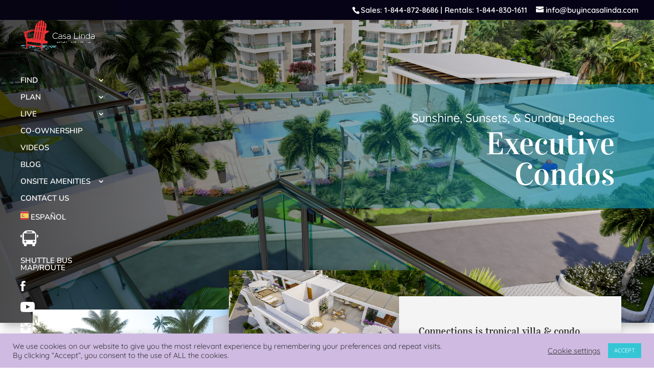

--- FILE ---
content_type: text/html; charset=utf-8
request_url: https://www.google.com/recaptcha/enterprise/anchor?ar=1&k=6LdGZJsoAAAAAIwMJHRwqiAHA6A_6ZP6bTYpbgSX&co=aHR0cHM6Ly9idXlpbmNhc2FsaW5kYS5jb206NDQz&hl=en&v=PoyoqOPhxBO7pBk68S4YbpHZ&size=invisible&badge=inline&anchor-ms=20000&execute-ms=30000&cb=1epa45hffbh2
body_size: 48945
content:
<!DOCTYPE HTML><html dir="ltr" lang="en"><head><meta http-equiv="Content-Type" content="text/html; charset=UTF-8">
<meta http-equiv="X-UA-Compatible" content="IE=edge">
<title>reCAPTCHA</title>
<style type="text/css">
/* cyrillic-ext */
@font-face {
  font-family: 'Roboto';
  font-style: normal;
  font-weight: 400;
  font-stretch: 100%;
  src: url(//fonts.gstatic.com/s/roboto/v48/KFO7CnqEu92Fr1ME7kSn66aGLdTylUAMa3GUBHMdazTgWw.woff2) format('woff2');
  unicode-range: U+0460-052F, U+1C80-1C8A, U+20B4, U+2DE0-2DFF, U+A640-A69F, U+FE2E-FE2F;
}
/* cyrillic */
@font-face {
  font-family: 'Roboto';
  font-style: normal;
  font-weight: 400;
  font-stretch: 100%;
  src: url(//fonts.gstatic.com/s/roboto/v48/KFO7CnqEu92Fr1ME7kSn66aGLdTylUAMa3iUBHMdazTgWw.woff2) format('woff2');
  unicode-range: U+0301, U+0400-045F, U+0490-0491, U+04B0-04B1, U+2116;
}
/* greek-ext */
@font-face {
  font-family: 'Roboto';
  font-style: normal;
  font-weight: 400;
  font-stretch: 100%;
  src: url(//fonts.gstatic.com/s/roboto/v48/KFO7CnqEu92Fr1ME7kSn66aGLdTylUAMa3CUBHMdazTgWw.woff2) format('woff2');
  unicode-range: U+1F00-1FFF;
}
/* greek */
@font-face {
  font-family: 'Roboto';
  font-style: normal;
  font-weight: 400;
  font-stretch: 100%;
  src: url(//fonts.gstatic.com/s/roboto/v48/KFO7CnqEu92Fr1ME7kSn66aGLdTylUAMa3-UBHMdazTgWw.woff2) format('woff2');
  unicode-range: U+0370-0377, U+037A-037F, U+0384-038A, U+038C, U+038E-03A1, U+03A3-03FF;
}
/* math */
@font-face {
  font-family: 'Roboto';
  font-style: normal;
  font-weight: 400;
  font-stretch: 100%;
  src: url(//fonts.gstatic.com/s/roboto/v48/KFO7CnqEu92Fr1ME7kSn66aGLdTylUAMawCUBHMdazTgWw.woff2) format('woff2');
  unicode-range: U+0302-0303, U+0305, U+0307-0308, U+0310, U+0312, U+0315, U+031A, U+0326-0327, U+032C, U+032F-0330, U+0332-0333, U+0338, U+033A, U+0346, U+034D, U+0391-03A1, U+03A3-03A9, U+03B1-03C9, U+03D1, U+03D5-03D6, U+03F0-03F1, U+03F4-03F5, U+2016-2017, U+2034-2038, U+203C, U+2040, U+2043, U+2047, U+2050, U+2057, U+205F, U+2070-2071, U+2074-208E, U+2090-209C, U+20D0-20DC, U+20E1, U+20E5-20EF, U+2100-2112, U+2114-2115, U+2117-2121, U+2123-214F, U+2190, U+2192, U+2194-21AE, U+21B0-21E5, U+21F1-21F2, U+21F4-2211, U+2213-2214, U+2216-22FF, U+2308-230B, U+2310, U+2319, U+231C-2321, U+2336-237A, U+237C, U+2395, U+239B-23B7, U+23D0, U+23DC-23E1, U+2474-2475, U+25AF, U+25B3, U+25B7, U+25BD, U+25C1, U+25CA, U+25CC, U+25FB, U+266D-266F, U+27C0-27FF, U+2900-2AFF, U+2B0E-2B11, U+2B30-2B4C, U+2BFE, U+3030, U+FF5B, U+FF5D, U+1D400-1D7FF, U+1EE00-1EEFF;
}
/* symbols */
@font-face {
  font-family: 'Roboto';
  font-style: normal;
  font-weight: 400;
  font-stretch: 100%;
  src: url(//fonts.gstatic.com/s/roboto/v48/KFO7CnqEu92Fr1ME7kSn66aGLdTylUAMaxKUBHMdazTgWw.woff2) format('woff2');
  unicode-range: U+0001-000C, U+000E-001F, U+007F-009F, U+20DD-20E0, U+20E2-20E4, U+2150-218F, U+2190, U+2192, U+2194-2199, U+21AF, U+21E6-21F0, U+21F3, U+2218-2219, U+2299, U+22C4-22C6, U+2300-243F, U+2440-244A, U+2460-24FF, U+25A0-27BF, U+2800-28FF, U+2921-2922, U+2981, U+29BF, U+29EB, U+2B00-2BFF, U+4DC0-4DFF, U+FFF9-FFFB, U+10140-1018E, U+10190-1019C, U+101A0, U+101D0-101FD, U+102E0-102FB, U+10E60-10E7E, U+1D2C0-1D2D3, U+1D2E0-1D37F, U+1F000-1F0FF, U+1F100-1F1AD, U+1F1E6-1F1FF, U+1F30D-1F30F, U+1F315, U+1F31C, U+1F31E, U+1F320-1F32C, U+1F336, U+1F378, U+1F37D, U+1F382, U+1F393-1F39F, U+1F3A7-1F3A8, U+1F3AC-1F3AF, U+1F3C2, U+1F3C4-1F3C6, U+1F3CA-1F3CE, U+1F3D4-1F3E0, U+1F3ED, U+1F3F1-1F3F3, U+1F3F5-1F3F7, U+1F408, U+1F415, U+1F41F, U+1F426, U+1F43F, U+1F441-1F442, U+1F444, U+1F446-1F449, U+1F44C-1F44E, U+1F453, U+1F46A, U+1F47D, U+1F4A3, U+1F4B0, U+1F4B3, U+1F4B9, U+1F4BB, U+1F4BF, U+1F4C8-1F4CB, U+1F4D6, U+1F4DA, U+1F4DF, U+1F4E3-1F4E6, U+1F4EA-1F4ED, U+1F4F7, U+1F4F9-1F4FB, U+1F4FD-1F4FE, U+1F503, U+1F507-1F50B, U+1F50D, U+1F512-1F513, U+1F53E-1F54A, U+1F54F-1F5FA, U+1F610, U+1F650-1F67F, U+1F687, U+1F68D, U+1F691, U+1F694, U+1F698, U+1F6AD, U+1F6B2, U+1F6B9-1F6BA, U+1F6BC, U+1F6C6-1F6CF, U+1F6D3-1F6D7, U+1F6E0-1F6EA, U+1F6F0-1F6F3, U+1F6F7-1F6FC, U+1F700-1F7FF, U+1F800-1F80B, U+1F810-1F847, U+1F850-1F859, U+1F860-1F887, U+1F890-1F8AD, U+1F8B0-1F8BB, U+1F8C0-1F8C1, U+1F900-1F90B, U+1F93B, U+1F946, U+1F984, U+1F996, U+1F9E9, U+1FA00-1FA6F, U+1FA70-1FA7C, U+1FA80-1FA89, U+1FA8F-1FAC6, U+1FACE-1FADC, U+1FADF-1FAE9, U+1FAF0-1FAF8, U+1FB00-1FBFF;
}
/* vietnamese */
@font-face {
  font-family: 'Roboto';
  font-style: normal;
  font-weight: 400;
  font-stretch: 100%;
  src: url(//fonts.gstatic.com/s/roboto/v48/KFO7CnqEu92Fr1ME7kSn66aGLdTylUAMa3OUBHMdazTgWw.woff2) format('woff2');
  unicode-range: U+0102-0103, U+0110-0111, U+0128-0129, U+0168-0169, U+01A0-01A1, U+01AF-01B0, U+0300-0301, U+0303-0304, U+0308-0309, U+0323, U+0329, U+1EA0-1EF9, U+20AB;
}
/* latin-ext */
@font-face {
  font-family: 'Roboto';
  font-style: normal;
  font-weight: 400;
  font-stretch: 100%;
  src: url(//fonts.gstatic.com/s/roboto/v48/KFO7CnqEu92Fr1ME7kSn66aGLdTylUAMa3KUBHMdazTgWw.woff2) format('woff2');
  unicode-range: U+0100-02BA, U+02BD-02C5, U+02C7-02CC, U+02CE-02D7, U+02DD-02FF, U+0304, U+0308, U+0329, U+1D00-1DBF, U+1E00-1E9F, U+1EF2-1EFF, U+2020, U+20A0-20AB, U+20AD-20C0, U+2113, U+2C60-2C7F, U+A720-A7FF;
}
/* latin */
@font-face {
  font-family: 'Roboto';
  font-style: normal;
  font-weight: 400;
  font-stretch: 100%;
  src: url(//fonts.gstatic.com/s/roboto/v48/KFO7CnqEu92Fr1ME7kSn66aGLdTylUAMa3yUBHMdazQ.woff2) format('woff2');
  unicode-range: U+0000-00FF, U+0131, U+0152-0153, U+02BB-02BC, U+02C6, U+02DA, U+02DC, U+0304, U+0308, U+0329, U+2000-206F, U+20AC, U+2122, U+2191, U+2193, U+2212, U+2215, U+FEFF, U+FFFD;
}
/* cyrillic-ext */
@font-face {
  font-family: 'Roboto';
  font-style: normal;
  font-weight: 500;
  font-stretch: 100%;
  src: url(//fonts.gstatic.com/s/roboto/v48/KFO7CnqEu92Fr1ME7kSn66aGLdTylUAMa3GUBHMdazTgWw.woff2) format('woff2');
  unicode-range: U+0460-052F, U+1C80-1C8A, U+20B4, U+2DE0-2DFF, U+A640-A69F, U+FE2E-FE2F;
}
/* cyrillic */
@font-face {
  font-family: 'Roboto';
  font-style: normal;
  font-weight: 500;
  font-stretch: 100%;
  src: url(//fonts.gstatic.com/s/roboto/v48/KFO7CnqEu92Fr1ME7kSn66aGLdTylUAMa3iUBHMdazTgWw.woff2) format('woff2');
  unicode-range: U+0301, U+0400-045F, U+0490-0491, U+04B0-04B1, U+2116;
}
/* greek-ext */
@font-face {
  font-family: 'Roboto';
  font-style: normal;
  font-weight: 500;
  font-stretch: 100%;
  src: url(//fonts.gstatic.com/s/roboto/v48/KFO7CnqEu92Fr1ME7kSn66aGLdTylUAMa3CUBHMdazTgWw.woff2) format('woff2');
  unicode-range: U+1F00-1FFF;
}
/* greek */
@font-face {
  font-family: 'Roboto';
  font-style: normal;
  font-weight: 500;
  font-stretch: 100%;
  src: url(//fonts.gstatic.com/s/roboto/v48/KFO7CnqEu92Fr1ME7kSn66aGLdTylUAMa3-UBHMdazTgWw.woff2) format('woff2');
  unicode-range: U+0370-0377, U+037A-037F, U+0384-038A, U+038C, U+038E-03A1, U+03A3-03FF;
}
/* math */
@font-face {
  font-family: 'Roboto';
  font-style: normal;
  font-weight: 500;
  font-stretch: 100%;
  src: url(//fonts.gstatic.com/s/roboto/v48/KFO7CnqEu92Fr1ME7kSn66aGLdTylUAMawCUBHMdazTgWw.woff2) format('woff2');
  unicode-range: U+0302-0303, U+0305, U+0307-0308, U+0310, U+0312, U+0315, U+031A, U+0326-0327, U+032C, U+032F-0330, U+0332-0333, U+0338, U+033A, U+0346, U+034D, U+0391-03A1, U+03A3-03A9, U+03B1-03C9, U+03D1, U+03D5-03D6, U+03F0-03F1, U+03F4-03F5, U+2016-2017, U+2034-2038, U+203C, U+2040, U+2043, U+2047, U+2050, U+2057, U+205F, U+2070-2071, U+2074-208E, U+2090-209C, U+20D0-20DC, U+20E1, U+20E5-20EF, U+2100-2112, U+2114-2115, U+2117-2121, U+2123-214F, U+2190, U+2192, U+2194-21AE, U+21B0-21E5, U+21F1-21F2, U+21F4-2211, U+2213-2214, U+2216-22FF, U+2308-230B, U+2310, U+2319, U+231C-2321, U+2336-237A, U+237C, U+2395, U+239B-23B7, U+23D0, U+23DC-23E1, U+2474-2475, U+25AF, U+25B3, U+25B7, U+25BD, U+25C1, U+25CA, U+25CC, U+25FB, U+266D-266F, U+27C0-27FF, U+2900-2AFF, U+2B0E-2B11, U+2B30-2B4C, U+2BFE, U+3030, U+FF5B, U+FF5D, U+1D400-1D7FF, U+1EE00-1EEFF;
}
/* symbols */
@font-face {
  font-family: 'Roboto';
  font-style: normal;
  font-weight: 500;
  font-stretch: 100%;
  src: url(//fonts.gstatic.com/s/roboto/v48/KFO7CnqEu92Fr1ME7kSn66aGLdTylUAMaxKUBHMdazTgWw.woff2) format('woff2');
  unicode-range: U+0001-000C, U+000E-001F, U+007F-009F, U+20DD-20E0, U+20E2-20E4, U+2150-218F, U+2190, U+2192, U+2194-2199, U+21AF, U+21E6-21F0, U+21F3, U+2218-2219, U+2299, U+22C4-22C6, U+2300-243F, U+2440-244A, U+2460-24FF, U+25A0-27BF, U+2800-28FF, U+2921-2922, U+2981, U+29BF, U+29EB, U+2B00-2BFF, U+4DC0-4DFF, U+FFF9-FFFB, U+10140-1018E, U+10190-1019C, U+101A0, U+101D0-101FD, U+102E0-102FB, U+10E60-10E7E, U+1D2C0-1D2D3, U+1D2E0-1D37F, U+1F000-1F0FF, U+1F100-1F1AD, U+1F1E6-1F1FF, U+1F30D-1F30F, U+1F315, U+1F31C, U+1F31E, U+1F320-1F32C, U+1F336, U+1F378, U+1F37D, U+1F382, U+1F393-1F39F, U+1F3A7-1F3A8, U+1F3AC-1F3AF, U+1F3C2, U+1F3C4-1F3C6, U+1F3CA-1F3CE, U+1F3D4-1F3E0, U+1F3ED, U+1F3F1-1F3F3, U+1F3F5-1F3F7, U+1F408, U+1F415, U+1F41F, U+1F426, U+1F43F, U+1F441-1F442, U+1F444, U+1F446-1F449, U+1F44C-1F44E, U+1F453, U+1F46A, U+1F47D, U+1F4A3, U+1F4B0, U+1F4B3, U+1F4B9, U+1F4BB, U+1F4BF, U+1F4C8-1F4CB, U+1F4D6, U+1F4DA, U+1F4DF, U+1F4E3-1F4E6, U+1F4EA-1F4ED, U+1F4F7, U+1F4F9-1F4FB, U+1F4FD-1F4FE, U+1F503, U+1F507-1F50B, U+1F50D, U+1F512-1F513, U+1F53E-1F54A, U+1F54F-1F5FA, U+1F610, U+1F650-1F67F, U+1F687, U+1F68D, U+1F691, U+1F694, U+1F698, U+1F6AD, U+1F6B2, U+1F6B9-1F6BA, U+1F6BC, U+1F6C6-1F6CF, U+1F6D3-1F6D7, U+1F6E0-1F6EA, U+1F6F0-1F6F3, U+1F6F7-1F6FC, U+1F700-1F7FF, U+1F800-1F80B, U+1F810-1F847, U+1F850-1F859, U+1F860-1F887, U+1F890-1F8AD, U+1F8B0-1F8BB, U+1F8C0-1F8C1, U+1F900-1F90B, U+1F93B, U+1F946, U+1F984, U+1F996, U+1F9E9, U+1FA00-1FA6F, U+1FA70-1FA7C, U+1FA80-1FA89, U+1FA8F-1FAC6, U+1FACE-1FADC, U+1FADF-1FAE9, U+1FAF0-1FAF8, U+1FB00-1FBFF;
}
/* vietnamese */
@font-face {
  font-family: 'Roboto';
  font-style: normal;
  font-weight: 500;
  font-stretch: 100%;
  src: url(//fonts.gstatic.com/s/roboto/v48/KFO7CnqEu92Fr1ME7kSn66aGLdTylUAMa3OUBHMdazTgWw.woff2) format('woff2');
  unicode-range: U+0102-0103, U+0110-0111, U+0128-0129, U+0168-0169, U+01A0-01A1, U+01AF-01B0, U+0300-0301, U+0303-0304, U+0308-0309, U+0323, U+0329, U+1EA0-1EF9, U+20AB;
}
/* latin-ext */
@font-face {
  font-family: 'Roboto';
  font-style: normal;
  font-weight: 500;
  font-stretch: 100%;
  src: url(//fonts.gstatic.com/s/roboto/v48/KFO7CnqEu92Fr1ME7kSn66aGLdTylUAMa3KUBHMdazTgWw.woff2) format('woff2');
  unicode-range: U+0100-02BA, U+02BD-02C5, U+02C7-02CC, U+02CE-02D7, U+02DD-02FF, U+0304, U+0308, U+0329, U+1D00-1DBF, U+1E00-1E9F, U+1EF2-1EFF, U+2020, U+20A0-20AB, U+20AD-20C0, U+2113, U+2C60-2C7F, U+A720-A7FF;
}
/* latin */
@font-face {
  font-family: 'Roboto';
  font-style: normal;
  font-weight: 500;
  font-stretch: 100%;
  src: url(//fonts.gstatic.com/s/roboto/v48/KFO7CnqEu92Fr1ME7kSn66aGLdTylUAMa3yUBHMdazQ.woff2) format('woff2');
  unicode-range: U+0000-00FF, U+0131, U+0152-0153, U+02BB-02BC, U+02C6, U+02DA, U+02DC, U+0304, U+0308, U+0329, U+2000-206F, U+20AC, U+2122, U+2191, U+2193, U+2212, U+2215, U+FEFF, U+FFFD;
}
/* cyrillic-ext */
@font-face {
  font-family: 'Roboto';
  font-style: normal;
  font-weight: 900;
  font-stretch: 100%;
  src: url(//fonts.gstatic.com/s/roboto/v48/KFO7CnqEu92Fr1ME7kSn66aGLdTylUAMa3GUBHMdazTgWw.woff2) format('woff2');
  unicode-range: U+0460-052F, U+1C80-1C8A, U+20B4, U+2DE0-2DFF, U+A640-A69F, U+FE2E-FE2F;
}
/* cyrillic */
@font-face {
  font-family: 'Roboto';
  font-style: normal;
  font-weight: 900;
  font-stretch: 100%;
  src: url(//fonts.gstatic.com/s/roboto/v48/KFO7CnqEu92Fr1ME7kSn66aGLdTylUAMa3iUBHMdazTgWw.woff2) format('woff2');
  unicode-range: U+0301, U+0400-045F, U+0490-0491, U+04B0-04B1, U+2116;
}
/* greek-ext */
@font-face {
  font-family: 'Roboto';
  font-style: normal;
  font-weight: 900;
  font-stretch: 100%;
  src: url(//fonts.gstatic.com/s/roboto/v48/KFO7CnqEu92Fr1ME7kSn66aGLdTylUAMa3CUBHMdazTgWw.woff2) format('woff2');
  unicode-range: U+1F00-1FFF;
}
/* greek */
@font-face {
  font-family: 'Roboto';
  font-style: normal;
  font-weight: 900;
  font-stretch: 100%;
  src: url(//fonts.gstatic.com/s/roboto/v48/KFO7CnqEu92Fr1ME7kSn66aGLdTylUAMa3-UBHMdazTgWw.woff2) format('woff2');
  unicode-range: U+0370-0377, U+037A-037F, U+0384-038A, U+038C, U+038E-03A1, U+03A3-03FF;
}
/* math */
@font-face {
  font-family: 'Roboto';
  font-style: normal;
  font-weight: 900;
  font-stretch: 100%;
  src: url(//fonts.gstatic.com/s/roboto/v48/KFO7CnqEu92Fr1ME7kSn66aGLdTylUAMawCUBHMdazTgWw.woff2) format('woff2');
  unicode-range: U+0302-0303, U+0305, U+0307-0308, U+0310, U+0312, U+0315, U+031A, U+0326-0327, U+032C, U+032F-0330, U+0332-0333, U+0338, U+033A, U+0346, U+034D, U+0391-03A1, U+03A3-03A9, U+03B1-03C9, U+03D1, U+03D5-03D6, U+03F0-03F1, U+03F4-03F5, U+2016-2017, U+2034-2038, U+203C, U+2040, U+2043, U+2047, U+2050, U+2057, U+205F, U+2070-2071, U+2074-208E, U+2090-209C, U+20D0-20DC, U+20E1, U+20E5-20EF, U+2100-2112, U+2114-2115, U+2117-2121, U+2123-214F, U+2190, U+2192, U+2194-21AE, U+21B0-21E5, U+21F1-21F2, U+21F4-2211, U+2213-2214, U+2216-22FF, U+2308-230B, U+2310, U+2319, U+231C-2321, U+2336-237A, U+237C, U+2395, U+239B-23B7, U+23D0, U+23DC-23E1, U+2474-2475, U+25AF, U+25B3, U+25B7, U+25BD, U+25C1, U+25CA, U+25CC, U+25FB, U+266D-266F, U+27C0-27FF, U+2900-2AFF, U+2B0E-2B11, U+2B30-2B4C, U+2BFE, U+3030, U+FF5B, U+FF5D, U+1D400-1D7FF, U+1EE00-1EEFF;
}
/* symbols */
@font-face {
  font-family: 'Roboto';
  font-style: normal;
  font-weight: 900;
  font-stretch: 100%;
  src: url(//fonts.gstatic.com/s/roboto/v48/KFO7CnqEu92Fr1ME7kSn66aGLdTylUAMaxKUBHMdazTgWw.woff2) format('woff2');
  unicode-range: U+0001-000C, U+000E-001F, U+007F-009F, U+20DD-20E0, U+20E2-20E4, U+2150-218F, U+2190, U+2192, U+2194-2199, U+21AF, U+21E6-21F0, U+21F3, U+2218-2219, U+2299, U+22C4-22C6, U+2300-243F, U+2440-244A, U+2460-24FF, U+25A0-27BF, U+2800-28FF, U+2921-2922, U+2981, U+29BF, U+29EB, U+2B00-2BFF, U+4DC0-4DFF, U+FFF9-FFFB, U+10140-1018E, U+10190-1019C, U+101A0, U+101D0-101FD, U+102E0-102FB, U+10E60-10E7E, U+1D2C0-1D2D3, U+1D2E0-1D37F, U+1F000-1F0FF, U+1F100-1F1AD, U+1F1E6-1F1FF, U+1F30D-1F30F, U+1F315, U+1F31C, U+1F31E, U+1F320-1F32C, U+1F336, U+1F378, U+1F37D, U+1F382, U+1F393-1F39F, U+1F3A7-1F3A8, U+1F3AC-1F3AF, U+1F3C2, U+1F3C4-1F3C6, U+1F3CA-1F3CE, U+1F3D4-1F3E0, U+1F3ED, U+1F3F1-1F3F3, U+1F3F5-1F3F7, U+1F408, U+1F415, U+1F41F, U+1F426, U+1F43F, U+1F441-1F442, U+1F444, U+1F446-1F449, U+1F44C-1F44E, U+1F453, U+1F46A, U+1F47D, U+1F4A3, U+1F4B0, U+1F4B3, U+1F4B9, U+1F4BB, U+1F4BF, U+1F4C8-1F4CB, U+1F4D6, U+1F4DA, U+1F4DF, U+1F4E3-1F4E6, U+1F4EA-1F4ED, U+1F4F7, U+1F4F9-1F4FB, U+1F4FD-1F4FE, U+1F503, U+1F507-1F50B, U+1F50D, U+1F512-1F513, U+1F53E-1F54A, U+1F54F-1F5FA, U+1F610, U+1F650-1F67F, U+1F687, U+1F68D, U+1F691, U+1F694, U+1F698, U+1F6AD, U+1F6B2, U+1F6B9-1F6BA, U+1F6BC, U+1F6C6-1F6CF, U+1F6D3-1F6D7, U+1F6E0-1F6EA, U+1F6F0-1F6F3, U+1F6F7-1F6FC, U+1F700-1F7FF, U+1F800-1F80B, U+1F810-1F847, U+1F850-1F859, U+1F860-1F887, U+1F890-1F8AD, U+1F8B0-1F8BB, U+1F8C0-1F8C1, U+1F900-1F90B, U+1F93B, U+1F946, U+1F984, U+1F996, U+1F9E9, U+1FA00-1FA6F, U+1FA70-1FA7C, U+1FA80-1FA89, U+1FA8F-1FAC6, U+1FACE-1FADC, U+1FADF-1FAE9, U+1FAF0-1FAF8, U+1FB00-1FBFF;
}
/* vietnamese */
@font-face {
  font-family: 'Roboto';
  font-style: normal;
  font-weight: 900;
  font-stretch: 100%;
  src: url(//fonts.gstatic.com/s/roboto/v48/KFO7CnqEu92Fr1ME7kSn66aGLdTylUAMa3OUBHMdazTgWw.woff2) format('woff2');
  unicode-range: U+0102-0103, U+0110-0111, U+0128-0129, U+0168-0169, U+01A0-01A1, U+01AF-01B0, U+0300-0301, U+0303-0304, U+0308-0309, U+0323, U+0329, U+1EA0-1EF9, U+20AB;
}
/* latin-ext */
@font-face {
  font-family: 'Roboto';
  font-style: normal;
  font-weight: 900;
  font-stretch: 100%;
  src: url(//fonts.gstatic.com/s/roboto/v48/KFO7CnqEu92Fr1ME7kSn66aGLdTylUAMa3KUBHMdazTgWw.woff2) format('woff2');
  unicode-range: U+0100-02BA, U+02BD-02C5, U+02C7-02CC, U+02CE-02D7, U+02DD-02FF, U+0304, U+0308, U+0329, U+1D00-1DBF, U+1E00-1E9F, U+1EF2-1EFF, U+2020, U+20A0-20AB, U+20AD-20C0, U+2113, U+2C60-2C7F, U+A720-A7FF;
}
/* latin */
@font-face {
  font-family: 'Roboto';
  font-style: normal;
  font-weight: 900;
  font-stretch: 100%;
  src: url(//fonts.gstatic.com/s/roboto/v48/KFO7CnqEu92Fr1ME7kSn66aGLdTylUAMa3yUBHMdazQ.woff2) format('woff2');
  unicode-range: U+0000-00FF, U+0131, U+0152-0153, U+02BB-02BC, U+02C6, U+02DA, U+02DC, U+0304, U+0308, U+0329, U+2000-206F, U+20AC, U+2122, U+2191, U+2193, U+2212, U+2215, U+FEFF, U+FFFD;
}

</style>
<link rel="stylesheet" type="text/css" href="https://www.gstatic.com/recaptcha/releases/PoyoqOPhxBO7pBk68S4YbpHZ/styles__ltr.css">
<script nonce="FMw6q2Hn0w1k1U2USavx2w" type="text/javascript">window['__recaptcha_api'] = 'https://www.google.com/recaptcha/enterprise/';</script>
<script type="text/javascript" src="https://www.gstatic.com/recaptcha/releases/PoyoqOPhxBO7pBk68S4YbpHZ/recaptcha__en.js" nonce="FMw6q2Hn0w1k1U2USavx2w">
      
    </script></head>
<body><div id="rc-anchor-alert" class="rc-anchor-alert">This reCAPTCHA is for testing purposes only. Please report to the site admin if you are seeing this.</div>
<input type="hidden" id="recaptcha-token" value="[base64]">
<script type="text/javascript" nonce="FMw6q2Hn0w1k1U2USavx2w">
      recaptcha.anchor.Main.init("[\x22ainput\x22,[\x22bgdata\x22,\x22\x22,\[base64]/[base64]/[base64]/[base64]/[base64]/UltsKytdPUU6KEU8MjA0OD9SW2wrK109RT4+NnwxOTI6KChFJjY0NTEyKT09NTUyOTYmJk0rMTxjLmxlbmd0aCYmKGMuY2hhckNvZGVBdChNKzEpJjY0NTEyKT09NTYzMjA/[base64]/[base64]/[base64]/[base64]/[base64]/[base64]/[base64]\x22,\[base64]\\u003d\x22,\x22R3/[base64]/[base64]/ColjDtcKGw5JdfMKyw7EZLcOXa8Krwqg8M8KAw5bDlcOuVBDCtm/DsVcYwrUAX1V+JRXDnWPCs8OPFT9Bw7ACwo17w5PDn8Kkw5kgLMKYw7pJwoAHwrnCmxHDu33Cj8K2w6XDv17CusOawp7Chz3ChsOjeMKoLw7CviTCkVfDkcOmNFRmwq/DqcO6w6VoSANjwp3Dq3fDoMKXZTTCg8Oyw7DCtsKXwqXCnsKrwo08wrvCrE3CmD3CrW3DmcK+OCfDjMK9CsO7XsOgG3Jrw4LCnXvDtBMBw7nCtsOmwpV3CcK8LxdbHMK8w7kawqfClsOqDMKXcSdRwr/Du0DDsEo4FinDjMOIwptbw4BcwpTCuGnCucOXW8OSwq4CNsOnDMKSw77DpWEGKsODQ0nCtBHDpRYeXMOiw4/DiH8iScKewr9AJcOcXBjCm8KAIsKndcOeCyjCr8OTC8OsE30QaGDDnMKML8KpwpNpA1Zow5UNVMK3w7/DpcOQDMKdwqZ7Q0/DonLCs0tdFMK0McOdw4DDrjvDpsK0O8OACETCrcODCU4EeDDCugXCisOgw5LDqTbDl0hxw4x6QSI9Am1oacK7wpbDgA/CgjDDjsOGw6cQwqpvwp4kdcK7YcOUw6V/DTMpfF7DmkQFbsOlwrZDwr/CjcO3SsKdwqPCs8ORwoPCocOPPsKJwohATMOJwrnCtMOwwrDDk8ONw6s2LsKQbsOEw7bDi8KPw5llwoLDgMO7ez48Eylyw7Z/[base64]/CrMKQHgvCqRnCrMO0Pn/[base64]/CjsKLIg3CoSdMWMKgw5fCs8KPH8KNXsOWfinDhMOgwrXDomLDrnprYMKywqbCrMORw6R9w61Ew6LCtnnDoAAiL8Okwr/Cv8Kwfwp1fsKaw7dQwojDuRHCosKgeFgkw6IKwoEzZsKodC4qfcOqDsOpw5fCih4xwoUewq/DslIvwrQXw5XDl8OiUsKnw4vDhhNpw5BNEh4Hw5bDkcK6w67DqcOZa2DDklPCpcKfSiseCVLDpMK2GcOedD1OMg8yGlDCp8OlLks5Okpawo3DjhnDiMKTw7x4w6bCkWgewrsIwp50W17Dh8OZIcOMw7rCoMKMf8OLasOpKkpBPXdNNh5vw6HCkFjCmUQFFA/Dp8KbHkLDsMObaWnCiCEPSMKLUxjDt8KOwqjDm0INZcK+ZcOqwpkrwpbDs8OaeDRjwqPCpcOBw7YrVAbDjsK1w7prwpbCpcOXPcKTcWUOw7/CosOZw69+wqjColTDhiFXe8K1w7YCHWEHP8KDRsKNwrjDtcKCw4XDgsKPw7Rmwr3CjcOnFsOtKsOFYD7ChsOtw6dswpMXw4EZHF7DoAnCpXkrYMOgSlTDpMOVdMK7TGfCiMOgLcOvQ33DqMOUJl3Duh/CrcOSPsOjYynDncKWfDEpcWpkT8OJO3gxw6VTBcKkw6FYw7DCl3AKw6zCjcKOw4XDiMK7JMKOUA4kOjIFeSDCosOPF11KIsKEbB7ChMKUw7rDtEQyw6TDk8OaeCpEwpAnMsKeXcKoRHfCs8KJwrk/NkDDh8OVGcOjw4s3w4rDmkrDpjPDrF5Jw6cyw7/DscOqwq9Jcn/[base64]/CgC/DlQjCu0hmw6d4Sws0JMKTccOxFx1XBDl1IcOJwp/Dvw7DpMO/[base64]/CvMKvwr1vYkHDvSLDnmTCpxvDpMOkwpZLwpPCpkdRKcKRRgPDoTV9JArCqivDvcOBw4/Cg8OlwrjDjyLCmFwyXsOQwqbCj8O8JsK3wqAxwrbDpMOGwq8TwpZJw5p4bsKiwpRDVMKEwp8aw7o1fMKhw4Q0w4rCjVUCwqbDk8K1LijCmRhIDTDCpsOCcsOVw4jCk8OHw5URDy/CoMOWw5zCtMKUe8KmJ1HCtWhSw6pvw5XCqcKgwofCucKtdsKZw7x9wpAtwpTDpMO8XllJaHVYwpZcwq0vwozCn8Kiw73DjizDoEPCqcK1Nx3DkcKoY8OIP8K8EMKgQg/CucOaw4gRwrTChnFFMgnCuMKww54DUMKTbmzCkTbDtnp2wrVpVTJrwokzbcOuMGLDtC/DlMOjw5FRw4Q9w7bCjyvDu8Kywp1KwrR0woBcwqQobjzChMKswqANWMK3a8OSw5oFBVkrMh4cXMKgw4MCwpjDkXYpw6DDhhgpZsKaDcOpasK5UsKYw4B5J8O0w6UfwqHDq3lOwr4RTsKtwooxfCB0wqlmNmrClzV9wrhwdsONw7jCmsOFLW9LwoB/ND7CozDDgMKsw4Miwop1w7nDjUTCmsOiwrHDhcOdIhBew5DDuVzCv8OATwjDrsOWP8OqwpbCgD/Cs8OBIsOZAEvDlV9lwqvCqsKvTsOjwqTCs8Kow6jDtQ8pw4/Cijw3w6FQwqcWwonCrcOvDzrDgEoiazAIIhdpK8ORwpEOG8OKw5JPw7PCrMKRHMKJwoZwEHoPw65nZjJ3w71vLMKLCxYRwprDncKtwoY1XcOwacOQw6DChMKrwoVUwoDDo8O9CcKcwqXDg2jDgncTAMKdOh/CribCpUAEHS3DocKKw7YOw6pTRMKGXCzChsOdw7jDn8OnRWfDqsOUwpgGwpF2DVZrBcOnUSdLwpXCicOzZBkvaV5ZOsKUTcOWIw/CsTw2fsKkfMODR0N+w4TDn8KYPsOKw50cbFDDnzpYPlfCu8Omw7jDr37ChQvDhl/[base64]/DqFXDm8K/w75QHR7CtsKLwpnCvcOWwrfCoMOVw6VdAsKEIhwJwr/[base64]/Cn24oLhTDgcKfwr1qwrnDs2jCm8Kqw4HDl8O3wp02w4vDhsK6eT7DsSRgCxvDvBwGw5xDNg7DjiXDucOtQGTDksOawrkVP31AI8OZdsKkw6nCj8OLwo7Cq2sFb27DlMKlAMKswohXO3/CgsKUwrPCox4/BUzDosOGQcKcwpDClidbwrVCwqDCtcOscMORwpvChkfCkWEPw7bDpkhMwo3Dg8KAwrbCi8KSbsKBwofCiGzCpVPDkGdWwp7DoHzCvsOJQCNcHcO2w7zDoX8+M0HChsOCGsKrwr/[base64]/DugHDpXTDjQ14A3wjEhDDuMO0BgIOwovCsmPCjmfCq8KYwrnDrsKsVR/CkQ/[base64]/[base64]/Co0g3PcKIw4/CnsK3wrxhw67ClMKTBMOLYVg+N8KwBHdYfkjDgsKHw5Ybw6fCqh7DicOfJMOuw5VBd8KfwpLDk8KEbCLCix7DqcKaNcOIw5zCpwXChA4QBsKKD8K1wpzDpxzDuMKAwovCjsKvwoMVGgDDhcOONll/YcKywrMdwqQBwq/CoHVNwrsnworClwk0YHQiAnLCqsOiZsK3WDsNw7NKVsOUw4wGXcKvwrUJw4XCkCQoTMOZEnovZcKfVDPDlnbDhsO9MDzDqxs+w61TXi89w7DDiwvCqmRXEm0/w7HDlhd7wrN4wq18w7d7A8KJw6PDqV/DscORw4XDp8Omw75XZMO3wpYxwroAwpwbOcO4I8OuwqbDs8Opw6rCgUjCu8Ogw7vDicKHw6MYXlUOwpPCqxLDlMKnXnl2e8ORVQ5Gw4rDmMO0wonDjg0Cw4E3w5J0wrvDpcKjBW0Ww5zDksOQSsOcw49bPS7CpcO0GyQYw7BaYMKowqHDqxbCjA/CscOYG2vDjMKiw7XDtsOaSmrDlcOkw6kDe3zCt8OjwrFuwoDCnQhMQGLDhi/ChcOVUybCh8KbIXl2OsO5B8KAIsKFwqEHw7zCkzpKe8KTEcKiXMKeQMOocwDChnPCnGDDmcKXAMOUNsK5w6Nnc8KNacOHwoU6w58aGVhIecOjeG3Ck8KywqDCvcKLw7PCu8OoIMKJbcOJeMOAOcOUwoZ/[base64]/Dm8KvH2N2w6FiN8OPwpXDtD7Dp8O2w44cwplBOcO/[base64]/w6zDhHTCkcK6w7cPQXR/w53DsMOwQcKMM8KpHsKqwr0eKllebSZYQWbDrBPDinvCoMKcwpfCp3DDm8OaZMK2fsO/[base64]/CllLCjsKhwodOPxw6wp3Ck8Omw4pyw5rCn8OkwqcBXcOvWyTClVcJATHCm2jDocOJwpsjwoBaHC9JwrnCnhldQxNxJsOVwoLDrUDDlsOmKsOqJz5xVVDChW7CrsOJw6TDgyvDlsOsNsKBwqQYwrrDksKLwq5aLMKkEMO+w67Dr3YzXUTDsTjCnizDhsK/[base64]/[base64]/[base64]/wogkwqrCh8KpwqvDoRvCjcO3w68/KcKDwrVlQ8KAwrkvcsOyA8KMwoVPCMKyZMOawqTDpiYdwrIYw5o0wrsDGsOcw59Jw7k5w51Gwr7CgMO2wqheMXnDnMOKw48KScKyw7ZBwqo6wqnCgErChn1bw5bDjcKvw4xfw7c1AcK1a8KYw4HCnibCjwXDl1/ChcKURcO0d8KtJ8KpOsOaw6MIworCo8Kaw4DCm8O2w6fDvsOdYCwJw4xZdcKtCzvDn8OvPgjCqz82fMKDSMOAVsKLwp5Lw6w0wplYw75HR0UqcmjChCI2w4DDlcO7c3PDsAbDscKBw4xFwpvDggnDjMOcFsKDBDYhO8OlZcKDCDnDuETDqQxKZsKLw4rDlsKSw4vCkw/Dq8OIw5/Dp0PDqyNMw6cvwqIXwq1Jw7fDosKjw7jDjsOIwp0RcQ0zJ1zCsMOrwoInf8Knbjwiw5Q7w4HDvMKNwpIyw51ZwqrDk8OxwoHCmMOVw654BnfCuxXCvRk2wownw4dMw5XCgmhvwqknY8K7TsKawozCrQpPfMKpJcOMwoRAwpwKw5Y7w47Dnnc8woZUNgBlKMOHRMOZwp/Dh1EeRMOiKHRaCn1XNz0jw6XDtMKfw6Z4w5FncjYpa8Kjw6J7w5JSw5/CsT17wq/[base64]/[base64]/DglHCucOTLC/CuQnCr8O4N8Omb8OhwqPDj8K6IsKuwofCgcKrw43CrDDDg8OJVGR/QkLCp2N0w79Ow6Rvw7PCpVNoA8Kde8ONIcO7wqUQYcOaw6DCrcKIIBbDqMKyw6kYC8Kje0xbwoFmAsO+TxcFd0Irw7x9TjdYa8OHYsODcsOVwojDkMOMw75Yw6A2SMOvwq5vflYZwpHDjVoEX8OVYkQAwpLDucKLwqZDw73CgMKwUsOiw7XDuD7CosOLCMODw5DDpF/CsyXCocOYwrk3w5PDgkPDrcKPScKxFjvDgsOdC8OnIcOOw6RTw790w5tbeULCpBHDmDTCp8KvU3t7VS/DrVJ3wqweURfDvMKCYAFDFsKzw6BPwqvClkDCq8Kmw6pxwoHDjcOzwpdRMsORwoJGw4TCqcO0f0DCkmnCjMOMw6o7Tw3CgcK+IFHDusKaEsOHPnpOTMKcw5HDuMKXEQ7DpsO+wqt3G2vDlMK2JG/[base64]/wqEcG8OiLsOKS8KdwoALEsOqDsK2UcOUw5/Ci8OVZTUWaBB5MUFcwpdgwpbDtMKWZcO8ZRbDgMKLT00mRMO1AcOLwpvChsKlaAJSw5zCtEvDp1bCpsKkwqDDhB1Jw4lzKn7CtSTDhcKrw793czcuAEDCmEXCjFjCo8K7ecOww43CgyJ/w4LCmcKWEsKKO8O1w5dlCsKlQnxeCMKBwq9hK3xXJ8OlwoBdF04Uw7bDsHRFw6HDjsOTTcOwfX/Dv3oARnrClCBYZ8Opc8K7L8OmwpXDpMKENQYlR8KnfTTDicK/w4JieAsjQMOwDAZ3wrPCjMK4RMKuGsKiw7zCqsOZAMKVX8Kcw4XCgcO/wq1yw7zCpSsWZgZ7TcKQRMO+SnrDlsOow65DByY+w7PCp8KaHsKdAGzCgsOlTltWwrwcE8KpPMKPwoANw58nO8Ohw69xwoEVwr/Dh8OmBgoADsORfjXChlXCmMO0w45uwoIXwo8Tw4rDsMOLw7nCpWfDsSnDicO5YMK/[base64]/XkHDqcOxQ8KlwojCjsOZwqVBw7bCkMO9WUMXwoHDpcOhwoJdw7vDkcKBw6AVwqnCmXvDjHlDEDdyw4wEwp/[base64]/CgXnCocK6w4Z9WzILw6XCm8O/wovCtCcZWGQRL1XCgsKewpTCi8ORwrVvw7oWw6TCm8Omw7hTWU7Cs2fCpXVpU1nDmcKnOcKQN2hvw7PDohUlSgbCk8KSwrsaSsOZZVd/EGBgwq9hw4rCg8O3w67DtjAJw4/DrsOqw7XCuhoFbwNjwq/DoEFbwpAFKcO9d8OyQwtVw4LDgsONSB4wYQrCmMKDZSDDqMKZRw10Jhogw5YEdmHDpMO2PcKAwokkwqDDncKxOkTCjD0lRBNyecO6w5TDn0XCu8Ouw4I/[base64]/CiMOgfcO7wpovfAVoHQDDlA8YdkPCgRkxw658TU1bCsKpwo/DvMOYwpLCo2zDjl7Cu2dYYMOMesK8wqFYJiXCqkBaw6BewpnCqzVIwpbCjCLDu2AZbx7DhA/Dtj5Tw7YhPsKzHsKqAWvDucOvwrnCrsKEwqvDocOTB8K5SsORwoJIwr/DrsK0wqtEwpHDgsKXAnvCiBsfwpHDjCjCl1PCk8KMwpMBwqrCmGLCslhOEcOMwqrCg8OyGhDCtcO4wrUJw4/Chz3Ch8OqT8O7wrfDtMKDwpgtPsOZKMOJw5nDtzrCrsOlwp3Ci2bDpBsAV8OdQcKNecK/wow0wqnDpSowFcOgw6LCjlRkM8OGwpPCocO0fsKAw5/DusODw5h7Si5MwrInXsKzw4jDkhAwwr/Dqg/[base64]/JcOyaMOsw7gNw7HDokBISjxcQcOmR1zDqMO+XEVfw7PCusK8w5ZjBR7CoybCnMOiAcOmZyfCqBddw7UhH3nDhcOlXsKVQFF8ecKFJFdRwqAQw5/CksOVYTnCi013w47DgsONwrcFwpTDvMO2wrTDrVnDlTJWwrDCg8Ozw58qOUU4wqNUw5dgwqHCuHUGKgDDh2HDshBPewk5ccKpXDwIw5hPYV8gZinDsAU8wpnDq8K3w7sHQybDqE8VwoMbw6/CsTtbfsKdZRUhwrtmbcKvw5INw77Co1ojwqLDosOKOkDDsgXDv0dmwqUVNcKpwpo0wpjCucOIw67CqAxHYMKtQMOzO3fClw7DucKAwpNmRsKjwrcwSMKBw6Fvwo5iDsOBKl7Dl2/CkMKsJSUXw7AaHzHCkSEuw5/CmMOUa8K4esOeGMKyw7TDjsOFwqRLw7heHF/DjlIlSm1Hw7Ukd8KLwoYuwoPDsgMFAcOZPzlvZMOawqrDii9Twp9pNVfDowjCgRTDqkbDmMKResKZwrchDxwxw5s+w5B2wod5bmfCvsOTYivDlCJsDsKVwqPCmR1DR1/DtyfDk8OTwqx8woIkAml2ZcK1w4ZSwr9Kwp5pVR4zdsOHwoN5w6HDpsOYDsOuXVQkbcOWM05BejvCksKOF8OAQsO1AMOawr/Ck8Oaw7NFwqN8w6fDlWJ7Ux10wr7DocO8wodSw5kFalYQw6fDux7DusOAcmDCu8Okw6jCgy/Cqk3DnsKxLsOnWcO4WcKdwolKwpRkH07CiMKCRMOZPxF5c8KqGcKtw6zCgMOswoNAYTzCp8OGwrZPTsKXw7zCqGzDkFZbwpYvw5d5wqvChkpNw5TDo3XDg8OgTVNdFHVWw4LDpEU2w7RpEwoOcxN5wpRpw4vCjx/[base64]/[base64]/DrxjDkSgBOWDCixjCjU0aHsKeD1sSwpsSwrFxwpzChz/DthbCl8OeRGpLdcOTVQvCqlE8InscwqrDhMOMKzlKV8KXQcKdw7ofw4jDpMKcw5xyJw09fVY1N8Oob8KvecObHhPDv1nDjH7Cn31TIB19wrBiMGvDrgcwA8KXwo8tRcK2w4ZmwpFrw5fCvsKSwpDDqyTDo2PCsRx1w41uwpXDmMOswpHCkmkDwq/DlETCusKKw4Q6w7HDv2bDqQ1GXUMDNyfCj8KywpJ9wp/DmSrDlMORwpkGw6PDsMKSNcK1AsOVN2vCpQYjw6PCrcOSwoPDp8OdB8O7AAIbw61XCkbDhcOHwq16w6TDrHTDoE/CocOOf8Ovw7Few5x+dGXChGLDjy9naALCn1/DocKeNGnDinJYwpHChcKWw4LDjTc8wrpHSmHDnzFFw7LDtsOTRsOUXiR3JU/CuQHCqcOtw7jCk8OPwp3Cp8OKw5Z3wrbDoMOUXUMlwoJlw6LCsVDDscOKw4RWX8O0w4kUKcKww7hGw65WBVPDk8ORM8OmR8KAwr/DucONwqhob385w4zDmWpbb0vChMOtC0tswpXCncOkwqwYe8O0MmV0GsKfA8O0woLCj8KtCMKVwqTDr8KvScKQYcOOfyocw7IEaWM6Q8OyfHhpdV/[base64]/DpDjCt8KZw43CmVYzTcOmwpPDsMOFXMOKwqp7wobDtcOXG8KNRcOUw5zDmsOwORAcwqY+BcKGGsO1wqnDv8KzDAtwcMKVScOcw5YVw7DDgMO+I8OmXsOCBU3DusOrwq1eZMKjLDxaEsOGwrlZwpgKbcO/NcKJwo0CwpZFw5LDuMObBg3DhMOEw6o0NWfChMOeKcOVdxXCh0LCqMOfTWAlJcKqLMOBBDwQIcKIVMOQCMOrE8ObVjsBCRgnRMO7XDUzRWXCoUhowpx4dgdPYMOeQGfCtXRTw6Ruw7lfc21uw47CgsKLc29uwqd3w5Zrw4TDhjnDvFPDpcKDZR/Cr2vCkMKje8Kbw5QSbsK2XhbDsMKxwoLDl3/DpSbDi0pIw7nCpRrDrcKUecORUmQ8JSfDqcK9w79Lwqk+wopYwo/[base64]/DpAbCkiJHw7zComwBZgPDgGUSw6vCr0LDvz4II1TDpl1qAMKlw6UiFV/[base64]/Co8KvYEHCvzwkwqHDv3MiIVtwGlxEwqtiOxJuw7nDmiQVcn/Dp3/CsMOYwoZsw6jCisOHNsOew4sWwpnChy1CwrXDmEvCtwdXw5dGw6ISesKMbcKJQ8Kpwrg7w5TCrkInw6jDkw8Vw4Mfw51fesKJw6kpBcKrNcOFwp5FK8K4IUvCkx7DiMKqw4k1JMOTwp/DhjrDmsKEbMOYGsK6wqBhJy1Pwp58wovDsMO9w4tGwrdvMmxfPTDCosO1TsKmw6TCtMKVw718wo0yIMKLM3jCusKAw6HCp8O2wq4dLMKqVyrDj8OzwpjDvnAgMcKDcTXDrWDCm8OWDU0Fw7JQO8O0wpHCoV17EHBxwpvDigrDlcOVw5bCgyHCg8OpMynDpFYdw5l/w5bCv2DDqcOtwoLCqcK0Tmg8K8OEc3IWw6LDusOjaQkow78bwpjDucKZQQM1WMO4wrMcDMK5Eh8yw6rDjcONwqdHb8K8PsKHwowIwq5eTsOvwpgTw4/DiMKhKWrCkcO+wphkwo08w6zCrMOjdw1FHsKOM8K5PSjDlh/DscOnwqImwrY4wrnDhXl5ZnHCosO3wq/DsMKIwrjCnzQRR18+w5N0w6TCm2UsPVvCkyTCocKDw7vDgG7Cp8OIDW7CvsKIaTDDg8Obw6cJJcORw53CumPDl8OgLsKsRcOXwr3DpVDCicKAasOVw63DriV6w6JwfMO4wrvDn0Ihwr4ewozDkErDiAAZw4bClWXDnl0pLsKIZ0/CiS9oPcOZEXtlN8KODsKHUwjCkwPDpMOeQBxTw7dCwp0aF8K6w4zCj8KASnfCicOWw61ew78AwqhDcUjCg8O4wqYjwpnDqAjCqSDDoMKrPsKjEX1jRxFiw4/[base64]/[base64]/Dh8OVw449VAwpwpApw4nCl8OQwpzCl8Kuw7IaJ8Onw4liwqfCtcOpVsKAwoICVnrCoA/CmsOLwonDjQsHwpBHWcOMwrvDoMKOR8OGwpErw5/CvQIhBxcnOFoNLHHCvsOewp1fdFTCosONCjzDh11AwrTCm8KGwq7DocOvX0N2eT9WF0AQNFfDosOEGCEvwrDDsivDnMOlEVh3w5oawpRAwoLDscKAw4FBZltWJ8O4ZjNrw7suVcK8DTvCncOow4JGwpjDuMO8a8K8wrzCuk/CrmlmwozDo8Oww4LDoFTDs8OLwpHCucOuBsK0JMKXWcKBwo3DtMOmF8KUwqjChsOewo49SxvDpCTDpUJow4ZEAsOXwoJMJcOzw682b8KBEMOfwrAEw79hVBLCksKrRzTDrlrChRnDj8KQC8OFwqw2w77Dgh5oYREnw6FLwrA8SMKRZA3DgwRjd0/[base64]/wqzCkVZSwqIWwovChi8Aw4xHwrLCmcOvGQrCsTVKNcOzwqxmw5s0w5zCrAjDhcKowqZjAB0kwoFpw5QjwqsBD39vwpDDqcKbTsKUw53CtlszwrQgeBZ6w5DCtcK6w54Rw7fDhzlUw77DlCQjE8OLT8KJw6TClmsfwrTDqR5MGRvCrGIow6ALwrXDrBE+w681ag/[base64]/Dqj5Bw5E+ETAQMHwCOsKnQGMaw5w9w7nDtg0CLSTCjSHCqsKVRloUw6xWwrUtbsO3B3ZQw6fCjMKEw6Y6w7XDhF/DocKwE08cCGkxw61gbMKlwr7CiSATwqLDuAECIWDCgsK7wrbDv8OTwpo0w7LDiDUBw5vCusOeMMO8wqIbw47CnQ/Do8KSEB1DIMOTwrNLQEE1w64kZnwGM8K4JcOdw5/DnsOjUBE6GA40I8OMwpprwoZfGQvCuQ8sw4XDl24vw6oEwrDCtUEdJ3zCh8OZw6ByEcOwwr7DtVjDlsK9wpfDm8O6YMOWw7PCrF4UwrBBUMKZw7TDmcOrMi8Gw4TDpETDhMKuPQrDusOdwoXDssKYwrfDsxDDpMKgw6TCijEGGWhRaRgyVcKdBW1DbV9zd1LCvj/[base64]/GsOmwq9QQ8OdwrJaaj9awqwEPWlswqs1D8OhwofDiT/DtcKmwqXCoT7CnAXCjMOoXcOwfcK0wqISwqoGL8K1w485TcKAw6wjw63DjxfDhUhPNAXDlCoYLMKhwrTCicOlWU/DsVNwwrRgw5gZwqXDjA0icS7DpsOrwowQwpzCpcKsw5pEYFFhwoXDgMOtwo/DgcK6wo05fcKkw5jDmcKsS8O7CcOAJhhRf8OLw43CgFkTwrbDunw7w5VUw6zCtzpNXcKABcKNWsOWZcOQw7sKCcOeAjTDscOzacKAw5QCL1zDmsK+w43DjgzDg1FbUlt8QHEEw5XDjx7DrxzCsMOQclnDjAXCqHzCpBXCpcKywpM1wp0zUk4pwrnCuG5tw4/Cr8Okw5/DqBgJwp3DsVAwAVNZw743ZcKkwrvDs23CnlDCgcOlwrYdwqhWd8Ofwr/CqBI8w41JBGRFwqNqXFMZDU4rw4R0D8ODG8KhOygNXsO9NTjDtlTDkyXDrsK2woPCl8KNwpw/wrIAZ8OaQcOSInd7wrBow7hvK0rCscO+BlYgwprDrWnDryDCh2XDrR7DpcOvwpwzwoVfw5RXQCHDtV7Dtz/DtcOhV3pEKcOKBzonUFzCojgWD3PDlVwYXsOow5w0WRhTCG3DusKLIhVkw7vCtVHDksKHw7wKEEzDj8OVGnjDuzYoccKaQjEFw4DDjG/CvsKzw45Mw50QJ8K5YH3CucKQw5tjRQHDssKIalXDvMKrQMO1wrrDkQ4BwqnCkUhnw442FcOxEVbCnUPDkQbDssKUb8KMw64uEcOoacOBAMO2dMKbfnrDoWdTbcO8UsO5alIuwpzDpsKrwoojDMK5ekTDicKKw6/DqWRuacOMwoAZwpdmw4rDsH0kSsOqwrRIEcO0wrM8VURuw6zDm8KGDcKPwqbDu8KhCsKWMgHDkcOjwrRCwqzDvMKqwoXDqMK6S8OGHwQnw5chZ8KNQsOMbR8ewrUFGTjDmFI/NFMgw7vCi8KCwrl9w6jCj8O9XznCiyHCpcK7JsORw5vDgEbCj8O6HsOjNMOJYVRKw6ZlYsKaDMONE8KZw6nCogXDlMKFw5QeIMOyHWDDhURtwrc4ZMODKQhracOfwqp6XnzCvG7Ds1vCiAjCh0BAwq0sw6DDoQXChg5awrJ/w5vCnUjDncO1DgLCiU/[base64]/ClsO6UGRudQcBwqkKChVLXMOxY0wNGlI7dSFqPcO7aMOxDcKxKsKfwpYONcKRC8OsahnDr8OYPg/CnG/DgcOQbMONVmVMaMKtbxLCjMOpasOnw71qY8OmWX/CtmdqVMKewqrCr0DDmsKnVyUEAEnCjD1Lw4gcfcKxw6DDpzd0wpVEwrjDiRvDrlXCpFvCssKGwo1yFMKlAcKlwr5+woTDuRbDqcKNw53Cq8OdFMKdccOEITs4wr/CszDCpRHDkGxlw4NEw5bCvMOMw7Z5KMKmXcOZw4XDq8KqZMKJwprChR/CiRvCohnCq2Zsw4NzWsKLwrdHT0xuwpXDokQlcwjDhQjCisOJcE9fw47CtAPDt1c1w6gEwo3DjsKBwqpkV8KBDsKnDsOzw5YlwoTCtT0uecKqPMKNwojCvcKOwoDCu8KpYMKiwpbCocOow4PCsMOow7U/wo9YYC0zIcKBw5nDhcOLMGV2K2w6w6wjKjvCksO/HsKDw5jCoMOLw6DDvMOsM8OiBALDmcKUHsOvb3nDqcK0wqpbwpLCmMO5w6bDmlTCpUjDiMKzYQ3DjEDDqwt4woPClsO6w70qwp7CnsKRGcKTwojCucK/wr9WWsKtw7PDhznDvmjCqCXDvjPDgcOvS8K3wqvDhMKFwoHDvsObw4nCtHPDusOML8OpKD3CgMOgLcKkw6osDwVyOcO5QcKGNhAbUUnDmMOcwq/CucO2wokCw6ouAyjDtlfDnRfDtMOdw4LDv2kVw7FDRSE5w5PDlDHDlg9oAjLDnxRWw5nDsDrCvsKkworDgS/CisOOw4Z8w4AGwpFGwp7Dv8Oiw7rChydHPAJRTDUewrjDp8OmwrLCqMKfw7LDs2bCvw5zSiJsZcKwCSTDnSAmw4XCp8KrE8OPwrJUF8KjwoPCkcKxw5c9w5HDj8Kww6fDs8K0X8OUQzbCm8OPw7PCtSTDuDzDn8KdwofDkBF5wrc0w4tnwr/DqsOkfid9QBvDi8KPNSvChMKDw5jDh3stw7XDjkjDhMKuwrDClmDCixsWLmQGwojDo0HCimlkbsOMwqEJFyLDuTAoTsORw6XDklA7wqPCoMOMLxfCkGjDpcKufsO3SU/DqcOrPRYtaGFackQbwq/CggnCpB97w7HCsALCo0Z2WMKPwo7DomvDpHsTw5HDi8OxBi/ChMKgIsOhI00jajbDpS1BwqMCwqHDgAPDqyMywpjDtMKwRcKzLMKnw5vDq8KRw4ctKcOjLcKFIl/DqSjDtl4SID3CqsO5wq0odnpewrnDpG0QVjrCsnk0G8KVCXp0w57CoS/CnkcJw4B3wrkLHW7DjsKRPQouNxYBwqDDiSUsw43DnsKTAgLDpcOWwqzDmAnDtjzCiMOVwrDDgsKLw5QYc8OewqXCiljCnXzCqGbDswNhwpBJw5XDjRXDlyE5G8KjZ8KZwolzw5RVORfCsBZAwoF/AsKgKTBkw7hjwoURwox9w5zDncOxwoHDh8OWwqMuw71Vw5DDgcKLVyPCqsO7EsOxw7FnEsKBEC84w6RGw6TCscK6JSBNwoIIw6PCo2FJw7RWOSF3PcKJGi/CpsO6wofDpmPDmUIUQTwNHcKJE8Ogw6DDnXteUAbDq8OAV8OIA2UvVVh7w7XCnhcWDWlbw4jDg8OpwoQIwqbDmCc7QTpSwq/DqzhFwqTDtsKKwo9aw4kycyLCpMOSXcOww4kaI8KEw41eRT/DhMO0IsOQT8K0IA/CjU7DnTTCtELCksKcKMKEKcOnKlfDlD7DhjbCksOlwqvCv8OAw7UefMK+w6hXN1zDtXHCmDjCvErDsxovbFjDiMKQw4HDiMK7wqTCs21cWXTCtX1zZ8K/w7vDsMOzwozCugzDsBUCdRQILVBIXUzDsB/[base64]/DtiHChwkQw4thwqrDkcKAwq0oXMK3w6lrwrVwdQUQw413fyEnw6bCtT/Dl8OeCsOfK8O+BGUgXAxwwoDCkMO1wppxU8OhwrQww5gRw6fCrcOYCXVsDkfCncOnw7/Ck2TDiMOxTcO3KsOVQE3ClMKvPMOqJMKFGiHCkC54VXTCt8KZaMKrw7LCgcKLMsOLwpcGw7wCw6fCkSBYPDHDiTXCpyRuHMOjRMKCX8OJb8KjL8KgwpU1w4bDkyDCvcOQX8O7wpnCsm7CicOFw5wVIG0Ew4J1wq7ChhvCsj/DlThzbcOwBsOww65BDMK9w5xiTlTDnVdxwqvDjBTDlkNUchXDisO7IcOiIcOTw7cZw4MpdsOcK0xiwoPDrsO4w47Ct8KgF1E5JsOJX8KKw6rDu8OOPMKxE8OSwoBKEsOrccO1cMO6MMO2bMOJwqrCkhZRwpF/ecKwUnskDsKDwo/DqTLDqyVZw5TDlnDCrcK8w5vDlRLCtsOJwqHDpcK2Y8OGCizCpMOOPsKyGT9QWnIsfwTCjHtuw7vCpVXDg2nCg8OcA8OCWXEoL0jDgMKKw5ABBR/CisOgw7DDmcKlw4MSF8K0woRoVsKjNMKBX8OMw73Dk8KSKnbCvB9zFlo/wrI7L8OjBzkbSMODwpfCgcOywpRgfMO0w5PDixMLwrDDlMOZw6bDgsKHwrd6w7zCtEjDgynCtcKIworCnMOjwovCi8OYwpLCmcKxVWMDNsKKw48Cwoc9VC3CqnDCscOewrnDqcOPdsK6wrvCnMOTQUJ2VRcZD8K0TcOrwoXDmj3CgDc1wr/Cs8KBw4DDjyrDs0/DowPDsSfCvn1Ww5wewp1Qw5txwpTChD1Ww4cNw53Cp8OTccKJw5sVLcKkwqrDuDrCjkJyFFlxDsKbQG/DnsO6w79nfHLCrMKOMMKtEhNxw5ZWZyo/[base64]/wrnDik87ccKaF8OqMHfDqsOwwr7DoX/DgEl5WMO0wobDgsObNRrCssKLGcKOw6YAaXzDnCgnworCty4Sw7ZEw7YEwqXCtsKpwr/Cig08wq7DriUVHcOPIhUjesO/H1BcwoAHw4wjASjCknPCksOtw4Iew6bDusOrw6Zgw7R/[base64]/CnDM8A8K0w4XDsCBswqHDrGEew59nPMOAUMK0S8OHWMObPcOMeEN6wqBqw6rDvVo+SWdDwqLDqcKJaxB/woLCuFpcw61qw5PCmADDp3/[base64]/[base64]/[base64]/DqFXDtVh9BzNTdsKREsKNw4IoJT7DksKRw7TDs8KSNkzCkz/Co8OjT8KNeALDmsO/[base64]/Dmgo9NsKhQVzDkDBKWcKawofCg8K6w4LClsOcJXvDi8KHw58+w6rDmWfDuhFnw6DDnnkjw7PChMK5WsKTw4jDqMKcEywTwpDCn34GNsOdw4wfTMOYw6BEWmpBFcOFTsOsTVXDviNVw5hMwoXDm8KTwrUnYcKkw53DicOowqTDhHzDnVZtwpnCtsK3wp/DisO6ecKjwqUHH29TXcKCw6PCmghfIhrChcOYS2hrwoXDgTRewotsR8KxMcKiesO+UhQvEsOmw6rChmAWw5A1HMKEwpISS1DCvMOkwqDCksOAJcOnZVzDnQ5Nwrw2w6YRO1TCp8KLHMOKw7UIecOmQWbCh8ObwpjCtyYlw6h3d8KbwpZLc8KWS0JEwqQMw4zCj8O/wr9gwoYWw60rYjDCksOEwpDCkcOVwq46DsOMw5PDvlUXwqzDlsOpwq7DmnlQJcOVwpUqLANIB8Oyw7/DjcKuwpBhTSBYw7gfw4fCuzrCgjlUZ8O0w6fCmQPCuMKtS8OMOMObwqtEwrJ/MT8Cw7bCoXrCsMOGM8OUw6kgw6RXCMO/wod9wrrDtCVdNDg6SnFfw6h+f8Kpw4Jqw6vDgMOVw6sIw4PDlWXCj8KbwoDDij/DpSQ8w6kyI3rDoR5/w4nDrmvCpDXCscObwrjClsOPPcK0wqAWwpAuXyYpTlscwpBmw6PDiHvDgcOgwpHDoMK8wonDkcK5blZbSiMaKht6AmPDksKiwoYNw4VwPcK3Y8O+w5rCsMOmNcO9wrLCrHwAHcOALm/Cj1Uxw7nDvSXCrmYwEMO1w5oCw6rChUN5Bj7DqMKuw649OMOBw5jDp8OGC8OgwrooIg7ClUfCmkBGw6XDsX4OUMOeKH7DtFwYw5xdKcKfPcO6JMKWR0QCwqktwoxpw7Mdw5pow4fClCYPTlswF8K0w7ZVFMO/[base64]/ChcOzWl3Dkj7DvyzDtB4ta8KTK8O/[base64]/ChcO0wo7ClMOXSD0ww6MmZMKtTMOLQMOVYsOKSwfCmEcAwpbDk8Ofw6/[base64]/[base64]/XnQPw7PDrB3CgMKPNGnCnjLCpUXCtcKBM2E7GHocw5DCvcOTF8OmwpfCusOdcsKgecOqbSTCncO1YUXCp8OGFxdPw4hEEiIsw6hQwoYIf8Oqw4wxwpXCksO+w4ZmFhbCjw1eN1vDkGDDicKTw6TDjMOVFMOAwrHDhldXw69gdcKEw4VSYmDCnsK/B8KhwqsDwqBCV1wBIcOywpjDh8KESsKXEsKMw5nDryw4wrHCjcK6OsOPIhjDhTMpwrXDvMKawpvDlMKmw4FxAsOiw6cQP8K4NV0Swr7DtHUvRHg/NiLCmG/Dvxw2IDfCrMOiwqdoacKtJR5Jw615ZsOmwolWw5zCgGk6e8OtwoVbVMK5woInan9Rw6o/wq48wqjDtMKIw4/[base64]/wrrCncOdwpctwpRTw6cJG8OOwpvDtcKmF1vCk8O1w61uwprDtgEBw5LDu8KpIHwfdw7DqhdKfcKfc1HDpcOKwojChjbCicO8wpXCk8KqwrorccKsS8KkA8O/[base64]/w741dxgsfG0zwrDChmPDuVLCmMOew5TDpcKoSH3Dk2XChcOMw73DisKPwod+EifCgw8WGTbClMOMGUPCv0zCg8ORwp/ClWUETxNGw7zDh1TCuAsQHAgkw57DrEpqeTE4SsKpbMKQIwXCjsOZTcK+w5x6RDVkw6nCo8O1JcOmDA4ER8O/wrfCgkvCn1Rrw6XDg8OewqPDscOjwoLCs8O6w748w4TCi8OHKMKiwo7CtRpwwrV5fnXCo8Kkw5LDpcKZDsOqZE3Cv8OUQh7DnmLDjMKGw7wfAcKdw4nDtgrChsKJTTteCMK2Y8Oyw7zCscK9w6YdwrTDjH5Hw6/DrMKQw5BDFMOUDcKWYE7CicOzKsK5wr0mLVkBa8OTw4BawpZ/[base64]/MsOew5dxw6fCpyHCkcO4wps9w58/wrnDmlgne8K0IC4vw6towoQHwr/CklMaNsKCwr9Ww6jDv8Kkw5PCqQ14PGnDo8OJw50Iw6TDlhw4WsKjMsKTw7gAw7gsfVfDr8ONwrTCvDVnw7nDgVkZw4rCkBAiwqXCmhsIwqw4ETrCkxnDoMKTwpHDn8Kqwo5YwoTCtMOcTgDDsMK0T8KgwphdwpEhwofCswMNw7oqwoLDtGpiw7/[base64]/[base64]/Dt8OBPBEqdcKnCTJFAw4aEz3CqD8Pw53Cn3FKJMKEFcOYw4PCjQ7Ct2QOw5QXV8OoVHAvwpAjOGLDrcO0w6xlw4oEJ1bDnS8ALsKywpR7NMOaN0TCl8KowpzDjyfDnMOBwql2w5JGZcOKXcK5w5vDs8KWRBLChcOXw4rCgcODNzrDtgrDtzJ8w6dr\x22],null,[\x22conf\x22,null,\x226LdGZJsoAAAAAIwMJHRwqiAHA6A_6ZP6bTYpbgSX\x22,0,null,null,null,1,[21,125,63,73,95,87,41,43,42,83,102,105,109,121],[1017145,333],0,null,null,null,null,0,null,0,null,700,1,null,0,\[base64]/76lBhnEnQkZnOKMAhmv8xEZ\x22,0,0,null,null,1,null,0,0,null,null,null,0],\x22https://buyincasalinda.com:443\x22,null,[3,1,3],null,null,null,1,3600,[\x22https://www.google.com/intl/en/policies/privacy/\x22,\x22https://www.google.com/intl/en/policies/terms/\x22],\x22TfiNhOjtym48vPt8k4jmwIvzZ3ig98Zo8eLPL9j+BH0\\u003d\x22,1,0,null,1,1769073464040,0,0,[86,188,117,73,173],null,[30,73],\x22RC-5FfjuUp_8a86Fg\x22,null,null,null,null,null,\x220dAFcWeA6YlkP_pbaoHn-O9ZZfggRVknuEXoCieeEk-tq-KwZmDajAqX-IL8vKjOWI6Ko5eptQmSO7W0Y_9tRgehp19laCV2ThGQ\x22,1769156264042]");
    </script></body></html>

--- FILE ---
content_type: text/html; charset=utf-8
request_url: https://www.google.com/recaptcha/enterprise/anchor?ar=1&k=6LdGZJsoAAAAAIwMJHRwqiAHA6A_6ZP6bTYpbgSX&co=aHR0cHM6Ly9idXlpbmNhc2FsaW5kYS5jb206NDQz&hl=en&v=PoyoqOPhxBO7pBk68S4YbpHZ&size=invisible&badge=inline&anchor-ms=20000&execute-ms=30000&cb=1epa45hffbh2
body_size: 48484
content:
<!DOCTYPE HTML><html dir="ltr" lang="en"><head><meta http-equiv="Content-Type" content="text/html; charset=UTF-8">
<meta http-equiv="X-UA-Compatible" content="IE=edge">
<title>reCAPTCHA</title>
<style type="text/css">
/* cyrillic-ext */
@font-face {
  font-family: 'Roboto';
  font-style: normal;
  font-weight: 400;
  font-stretch: 100%;
  src: url(//fonts.gstatic.com/s/roboto/v48/KFO7CnqEu92Fr1ME7kSn66aGLdTylUAMa3GUBHMdazTgWw.woff2) format('woff2');
  unicode-range: U+0460-052F, U+1C80-1C8A, U+20B4, U+2DE0-2DFF, U+A640-A69F, U+FE2E-FE2F;
}
/* cyrillic */
@font-face {
  font-family: 'Roboto';
  font-style: normal;
  font-weight: 400;
  font-stretch: 100%;
  src: url(//fonts.gstatic.com/s/roboto/v48/KFO7CnqEu92Fr1ME7kSn66aGLdTylUAMa3iUBHMdazTgWw.woff2) format('woff2');
  unicode-range: U+0301, U+0400-045F, U+0490-0491, U+04B0-04B1, U+2116;
}
/* greek-ext */
@font-face {
  font-family: 'Roboto';
  font-style: normal;
  font-weight: 400;
  font-stretch: 100%;
  src: url(//fonts.gstatic.com/s/roboto/v48/KFO7CnqEu92Fr1ME7kSn66aGLdTylUAMa3CUBHMdazTgWw.woff2) format('woff2');
  unicode-range: U+1F00-1FFF;
}
/* greek */
@font-face {
  font-family: 'Roboto';
  font-style: normal;
  font-weight: 400;
  font-stretch: 100%;
  src: url(//fonts.gstatic.com/s/roboto/v48/KFO7CnqEu92Fr1ME7kSn66aGLdTylUAMa3-UBHMdazTgWw.woff2) format('woff2');
  unicode-range: U+0370-0377, U+037A-037F, U+0384-038A, U+038C, U+038E-03A1, U+03A3-03FF;
}
/* math */
@font-face {
  font-family: 'Roboto';
  font-style: normal;
  font-weight: 400;
  font-stretch: 100%;
  src: url(//fonts.gstatic.com/s/roboto/v48/KFO7CnqEu92Fr1ME7kSn66aGLdTylUAMawCUBHMdazTgWw.woff2) format('woff2');
  unicode-range: U+0302-0303, U+0305, U+0307-0308, U+0310, U+0312, U+0315, U+031A, U+0326-0327, U+032C, U+032F-0330, U+0332-0333, U+0338, U+033A, U+0346, U+034D, U+0391-03A1, U+03A3-03A9, U+03B1-03C9, U+03D1, U+03D5-03D6, U+03F0-03F1, U+03F4-03F5, U+2016-2017, U+2034-2038, U+203C, U+2040, U+2043, U+2047, U+2050, U+2057, U+205F, U+2070-2071, U+2074-208E, U+2090-209C, U+20D0-20DC, U+20E1, U+20E5-20EF, U+2100-2112, U+2114-2115, U+2117-2121, U+2123-214F, U+2190, U+2192, U+2194-21AE, U+21B0-21E5, U+21F1-21F2, U+21F4-2211, U+2213-2214, U+2216-22FF, U+2308-230B, U+2310, U+2319, U+231C-2321, U+2336-237A, U+237C, U+2395, U+239B-23B7, U+23D0, U+23DC-23E1, U+2474-2475, U+25AF, U+25B3, U+25B7, U+25BD, U+25C1, U+25CA, U+25CC, U+25FB, U+266D-266F, U+27C0-27FF, U+2900-2AFF, U+2B0E-2B11, U+2B30-2B4C, U+2BFE, U+3030, U+FF5B, U+FF5D, U+1D400-1D7FF, U+1EE00-1EEFF;
}
/* symbols */
@font-face {
  font-family: 'Roboto';
  font-style: normal;
  font-weight: 400;
  font-stretch: 100%;
  src: url(//fonts.gstatic.com/s/roboto/v48/KFO7CnqEu92Fr1ME7kSn66aGLdTylUAMaxKUBHMdazTgWw.woff2) format('woff2');
  unicode-range: U+0001-000C, U+000E-001F, U+007F-009F, U+20DD-20E0, U+20E2-20E4, U+2150-218F, U+2190, U+2192, U+2194-2199, U+21AF, U+21E6-21F0, U+21F3, U+2218-2219, U+2299, U+22C4-22C6, U+2300-243F, U+2440-244A, U+2460-24FF, U+25A0-27BF, U+2800-28FF, U+2921-2922, U+2981, U+29BF, U+29EB, U+2B00-2BFF, U+4DC0-4DFF, U+FFF9-FFFB, U+10140-1018E, U+10190-1019C, U+101A0, U+101D0-101FD, U+102E0-102FB, U+10E60-10E7E, U+1D2C0-1D2D3, U+1D2E0-1D37F, U+1F000-1F0FF, U+1F100-1F1AD, U+1F1E6-1F1FF, U+1F30D-1F30F, U+1F315, U+1F31C, U+1F31E, U+1F320-1F32C, U+1F336, U+1F378, U+1F37D, U+1F382, U+1F393-1F39F, U+1F3A7-1F3A8, U+1F3AC-1F3AF, U+1F3C2, U+1F3C4-1F3C6, U+1F3CA-1F3CE, U+1F3D4-1F3E0, U+1F3ED, U+1F3F1-1F3F3, U+1F3F5-1F3F7, U+1F408, U+1F415, U+1F41F, U+1F426, U+1F43F, U+1F441-1F442, U+1F444, U+1F446-1F449, U+1F44C-1F44E, U+1F453, U+1F46A, U+1F47D, U+1F4A3, U+1F4B0, U+1F4B3, U+1F4B9, U+1F4BB, U+1F4BF, U+1F4C8-1F4CB, U+1F4D6, U+1F4DA, U+1F4DF, U+1F4E3-1F4E6, U+1F4EA-1F4ED, U+1F4F7, U+1F4F9-1F4FB, U+1F4FD-1F4FE, U+1F503, U+1F507-1F50B, U+1F50D, U+1F512-1F513, U+1F53E-1F54A, U+1F54F-1F5FA, U+1F610, U+1F650-1F67F, U+1F687, U+1F68D, U+1F691, U+1F694, U+1F698, U+1F6AD, U+1F6B2, U+1F6B9-1F6BA, U+1F6BC, U+1F6C6-1F6CF, U+1F6D3-1F6D7, U+1F6E0-1F6EA, U+1F6F0-1F6F3, U+1F6F7-1F6FC, U+1F700-1F7FF, U+1F800-1F80B, U+1F810-1F847, U+1F850-1F859, U+1F860-1F887, U+1F890-1F8AD, U+1F8B0-1F8BB, U+1F8C0-1F8C1, U+1F900-1F90B, U+1F93B, U+1F946, U+1F984, U+1F996, U+1F9E9, U+1FA00-1FA6F, U+1FA70-1FA7C, U+1FA80-1FA89, U+1FA8F-1FAC6, U+1FACE-1FADC, U+1FADF-1FAE9, U+1FAF0-1FAF8, U+1FB00-1FBFF;
}
/* vietnamese */
@font-face {
  font-family: 'Roboto';
  font-style: normal;
  font-weight: 400;
  font-stretch: 100%;
  src: url(//fonts.gstatic.com/s/roboto/v48/KFO7CnqEu92Fr1ME7kSn66aGLdTylUAMa3OUBHMdazTgWw.woff2) format('woff2');
  unicode-range: U+0102-0103, U+0110-0111, U+0128-0129, U+0168-0169, U+01A0-01A1, U+01AF-01B0, U+0300-0301, U+0303-0304, U+0308-0309, U+0323, U+0329, U+1EA0-1EF9, U+20AB;
}
/* latin-ext */
@font-face {
  font-family: 'Roboto';
  font-style: normal;
  font-weight: 400;
  font-stretch: 100%;
  src: url(//fonts.gstatic.com/s/roboto/v48/KFO7CnqEu92Fr1ME7kSn66aGLdTylUAMa3KUBHMdazTgWw.woff2) format('woff2');
  unicode-range: U+0100-02BA, U+02BD-02C5, U+02C7-02CC, U+02CE-02D7, U+02DD-02FF, U+0304, U+0308, U+0329, U+1D00-1DBF, U+1E00-1E9F, U+1EF2-1EFF, U+2020, U+20A0-20AB, U+20AD-20C0, U+2113, U+2C60-2C7F, U+A720-A7FF;
}
/* latin */
@font-face {
  font-family: 'Roboto';
  font-style: normal;
  font-weight: 400;
  font-stretch: 100%;
  src: url(//fonts.gstatic.com/s/roboto/v48/KFO7CnqEu92Fr1ME7kSn66aGLdTylUAMa3yUBHMdazQ.woff2) format('woff2');
  unicode-range: U+0000-00FF, U+0131, U+0152-0153, U+02BB-02BC, U+02C6, U+02DA, U+02DC, U+0304, U+0308, U+0329, U+2000-206F, U+20AC, U+2122, U+2191, U+2193, U+2212, U+2215, U+FEFF, U+FFFD;
}
/* cyrillic-ext */
@font-face {
  font-family: 'Roboto';
  font-style: normal;
  font-weight: 500;
  font-stretch: 100%;
  src: url(//fonts.gstatic.com/s/roboto/v48/KFO7CnqEu92Fr1ME7kSn66aGLdTylUAMa3GUBHMdazTgWw.woff2) format('woff2');
  unicode-range: U+0460-052F, U+1C80-1C8A, U+20B4, U+2DE0-2DFF, U+A640-A69F, U+FE2E-FE2F;
}
/* cyrillic */
@font-face {
  font-family: 'Roboto';
  font-style: normal;
  font-weight: 500;
  font-stretch: 100%;
  src: url(//fonts.gstatic.com/s/roboto/v48/KFO7CnqEu92Fr1ME7kSn66aGLdTylUAMa3iUBHMdazTgWw.woff2) format('woff2');
  unicode-range: U+0301, U+0400-045F, U+0490-0491, U+04B0-04B1, U+2116;
}
/* greek-ext */
@font-face {
  font-family: 'Roboto';
  font-style: normal;
  font-weight: 500;
  font-stretch: 100%;
  src: url(//fonts.gstatic.com/s/roboto/v48/KFO7CnqEu92Fr1ME7kSn66aGLdTylUAMa3CUBHMdazTgWw.woff2) format('woff2');
  unicode-range: U+1F00-1FFF;
}
/* greek */
@font-face {
  font-family: 'Roboto';
  font-style: normal;
  font-weight: 500;
  font-stretch: 100%;
  src: url(//fonts.gstatic.com/s/roboto/v48/KFO7CnqEu92Fr1ME7kSn66aGLdTylUAMa3-UBHMdazTgWw.woff2) format('woff2');
  unicode-range: U+0370-0377, U+037A-037F, U+0384-038A, U+038C, U+038E-03A1, U+03A3-03FF;
}
/* math */
@font-face {
  font-family: 'Roboto';
  font-style: normal;
  font-weight: 500;
  font-stretch: 100%;
  src: url(//fonts.gstatic.com/s/roboto/v48/KFO7CnqEu92Fr1ME7kSn66aGLdTylUAMawCUBHMdazTgWw.woff2) format('woff2');
  unicode-range: U+0302-0303, U+0305, U+0307-0308, U+0310, U+0312, U+0315, U+031A, U+0326-0327, U+032C, U+032F-0330, U+0332-0333, U+0338, U+033A, U+0346, U+034D, U+0391-03A1, U+03A3-03A9, U+03B1-03C9, U+03D1, U+03D5-03D6, U+03F0-03F1, U+03F4-03F5, U+2016-2017, U+2034-2038, U+203C, U+2040, U+2043, U+2047, U+2050, U+2057, U+205F, U+2070-2071, U+2074-208E, U+2090-209C, U+20D0-20DC, U+20E1, U+20E5-20EF, U+2100-2112, U+2114-2115, U+2117-2121, U+2123-214F, U+2190, U+2192, U+2194-21AE, U+21B0-21E5, U+21F1-21F2, U+21F4-2211, U+2213-2214, U+2216-22FF, U+2308-230B, U+2310, U+2319, U+231C-2321, U+2336-237A, U+237C, U+2395, U+239B-23B7, U+23D0, U+23DC-23E1, U+2474-2475, U+25AF, U+25B3, U+25B7, U+25BD, U+25C1, U+25CA, U+25CC, U+25FB, U+266D-266F, U+27C0-27FF, U+2900-2AFF, U+2B0E-2B11, U+2B30-2B4C, U+2BFE, U+3030, U+FF5B, U+FF5D, U+1D400-1D7FF, U+1EE00-1EEFF;
}
/* symbols */
@font-face {
  font-family: 'Roboto';
  font-style: normal;
  font-weight: 500;
  font-stretch: 100%;
  src: url(//fonts.gstatic.com/s/roboto/v48/KFO7CnqEu92Fr1ME7kSn66aGLdTylUAMaxKUBHMdazTgWw.woff2) format('woff2');
  unicode-range: U+0001-000C, U+000E-001F, U+007F-009F, U+20DD-20E0, U+20E2-20E4, U+2150-218F, U+2190, U+2192, U+2194-2199, U+21AF, U+21E6-21F0, U+21F3, U+2218-2219, U+2299, U+22C4-22C6, U+2300-243F, U+2440-244A, U+2460-24FF, U+25A0-27BF, U+2800-28FF, U+2921-2922, U+2981, U+29BF, U+29EB, U+2B00-2BFF, U+4DC0-4DFF, U+FFF9-FFFB, U+10140-1018E, U+10190-1019C, U+101A0, U+101D0-101FD, U+102E0-102FB, U+10E60-10E7E, U+1D2C0-1D2D3, U+1D2E0-1D37F, U+1F000-1F0FF, U+1F100-1F1AD, U+1F1E6-1F1FF, U+1F30D-1F30F, U+1F315, U+1F31C, U+1F31E, U+1F320-1F32C, U+1F336, U+1F378, U+1F37D, U+1F382, U+1F393-1F39F, U+1F3A7-1F3A8, U+1F3AC-1F3AF, U+1F3C2, U+1F3C4-1F3C6, U+1F3CA-1F3CE, U+1F3D4-1F3E0, U+1F3ED, U+1F3F1-1F3F3, U+1F3F5-1F3F7, U+1F408, U+1F415, U+1F41F, U+1F426, U+1F43F, U+1F441-1F442, U+1F444, U+1F446-1F449, U+1F44C-1F44E, U+1F453, U+1F46A, U+1F47D, U+1F4A3, U+1F4B0, U+1F4B3, U+1F4B9, U+1F4BB, U+1F4BF, U+1F4C8-1F4CB, U+1F4D6, U+1F4DA, U+1F4DF, U+1F4E3-1F4E6, U+1F4EA-1F4ED, U+1F4F7, U+1F4F9-1F4FB, U+1F4FD-1F4FE, U+1F503, U+1F507-1F50B, U+1F50D, U+1F512-1F513, U+1F53E-1F54A, U+1F54F-1F5FA, U+1F610, U+1F650-1F67F, U+1F687, U+1F68D, U+1F691, U+1F694, U+1F698, U+1F6AD, U+1F6B2, U+1F6B9-1F6BA, U+1F6BC, U+1F6C6-1F6CF, U+1F6D3-1F6D7, U+1F6E0-1F6EA, U+1F6F0-1F6F3, U+1F6F7-1F6FC, U+1F700-1F7FF, U+1F800-1F80B, U+1F810-1F847, U+1F850-1F859, U+1F860-1F887, U+1F890-1F8AD, U+1F8B0-1F8BB, U+1F8C0-1F8C1, U+1F900-1F90B, U+1F93B, U+1F946, U+1F984, U+1F996, U+1F9E9, U+1FA00-1FA6F, U+1FA70-1FA7C, U+1FA80-1FA89, U+1FA8F-1FAC6, U+1FACE-1FADC, U+1FADF-1FAE9, U+1FAF0-1FAF8, U+1FB00-1FBFF;
}
/* vietnamese */
@font-face {
  font-family: 'Roboto';
  font-style: normal;
  font-weight: 500;
  font-stretch: 100%;
  src: url(//fonts.gstatic.com/s/roboto/v48/KFO7CnqEu92Fr1ME7kSn66aGLdTylUAMa3OUBHMdazTgWw.woff2) format('woff2');
  unicode-range: U+0102-0103, U+0110-0111, U+0128-0129, U+0168-0169, U+01A0-01A1, U+01AF-01B0, U+0300-0301, U+0303-0304, U+0308-0309, U+0323, U+0329, U+1EA0-1EF9, U+20AB;
}
/* latin-ext */
@font-face {
  font-family: 'Roboto';
  font-style: normal;
  font-weight: 500;
  font-stretch: 100%;
  src: url(//fonts.gstatic.com/s/roboto/v48/KFO7CnqEu92Fr1ME7kSn66aGLdTylUAMa3KUBHMdazTgWw.woff2) format('woff2');
  unicode-range: U+0100-02BA, U+02BD-02C5, U+02C7-02CC, U+02CE-02D7, U+02DD-02FF, U+0304, U+0308, U+0329, U+1D00-1DBF, U+1E00-1E9F, U+1EF2-1EFF, U+2020, U+20A0-20AB, U+20AD-20C0, U+2113, U+2C60-2C7F, U+A720-A7FF;
}
/* latin */
@font-face {
  font-family: 'Roboto';
  font-style: normal;
  font-weight: 500;
  font-stretch: 100%;
  src: url(//fonts.gstatic.com/s/roboto/v48/KFO7CnqEu92Fr1ME7kSn66aGLdTylUAMa3yUBHMdazQ.woff2) format('woff2');
  unicode-range: U+0000-00FF, U+0131, U+0152-0153, U+02BB-02BC, U+02C6, U+02DA, U+02DC, U+0304, U+0308, U+0329, U+2000-206F, U+20AC, U+2122, U+2191, U+2193, U+2212, U+2215, U+FEFF, U+FFFD;
}
/* cyrillic-ext */
@font-face {
  font-family: 'Roboto';
  font-style: normal;
  font-weight: 900;
  font-stretch: 100%;
  src: url(//fonts.gstatic.com/s/roboto/v48/KFO7CnqEu92Fr1ME7kSn66aGLdTylUAMa3GUBHMdazTgWw.woff2) format('woff2');
  unicode-range: U+0460-052F, U+1C80-1C8A, U+20B4, U+2DE0-2DFF, U+A640-A69F, U+FE2E-FE2F;
}
/* cyrillic */
@font-face {
  font-family: 'Roboto';
  font-style: normal;
  font-weight: 900;
  font-stretch: 100%;
  src: url(//fonts.gstatic.com/s/roboto/v48/KFO7CnqEu92Fr1ME7kSn66aGLdTylUAMa3iUBHMdazTgWw.woff2) format('woff2');
  unicode-range: U+0301, U+0400-045F, U+0490-0491, U+04B0-04B1, U+2116;
}
/* greek-ext */
@font-face {
  font-family: 'Roboto';
  font-style: normal;
  font-weight: 900;
  font-stretch: 100%;
  src: url(//fonts.gstatic.com/s/roboto/v48/KFO7CnqEu92Fr1ME7kSn66aGLdTylUAMa3CUBHMdazTgWw.woff2) format('woff2');
  unicode-range: U+1F00-1FFF;
}
/* greek */
@font-face {
  font-family: 'Roboto';
  font-style: normal;
  font-weight: 900;
  font-stretch: 100%;
  src: url(//fonts.gstatic.com/s/roboto/v48/KFO7CnqEu92Fr1ME7kSn66aGLdTylUAMa3-UBHMdazTgWw.woff2) format('woff2');
  unicode-range: U+0370-0377, U+037A-037F, U+0384-038A, U+038C, U+038E-03A1, U+03A3-03FF;
}
/* math */
@font-face {
  font-family: 'Roboto';
  font-style: normal;
  font-weight: 900;
  font-stretch: 100%;
  src: url(//fonts.gstatic.com/s/roboto/v48/KFO7CnqEu92Fr1ME7kSn66aGLdTylUAMawCUBHMdazTgWw.woff2) format('woff2');
  unicode-range: U+0302-0303, U+0305, U+0307-0308, U+0310, U+0312, U+0315, U+031A, U+0326-0327, U+032C, U+032F-0330, U+0332-0333, U+0338, U+033A, U+0346, U+034D, U+0391-03A1, U+03A3-03A9, U+03B1-03C9, U+03D1, U+03D5-03D6, U+03F0-03F1, U+03F4-03F5, U+2016-2017, U+2034-2038, U+203C, U+2040, U+2043, U+2047, U+2050, U+2057, U+205F, U+2070-2071, U+2074-208E, U+2090-209C, U+20D0-20DC, U+20E1, U+20E5-20EF, U+2100-2112, U+2114-2115, U+2117-2121, U+2123-214F, U+2190, U+2192, U+2194-21AE, U+21B0-21E5, U+21F1-21F2, U+21F4-2211, U+2213-2214, U+2216-22FF, U+2308-230B, U+2310, U+2319, U+231C-2321, U+2336-237A, U+237C, U+2395, U+239B-23B7, U+23D0, U+23DC-23E1, U+2474-2475, U+25AF, U+25B3, U+25B7, U+25BD, U+25C1, U+25CA, U+25CC, U+25FB, U+266D-266F, U+27C0-27FF, U+2900-2AFF, U+2B0E-2B11, U+2B30-2B4C, U+2BFE, U+3030, U+FF5B, U+FF5D, U+1D400-1D7FF, U+1EE00-1EEFF;
}
/* symbols */
@font-face {
  font-family: 'Roboto';
  font-style: normal;
  font-weight: 900;
  font-stretch: 100%;
  src: url(//fonts.gstatic.com/s/roboto/v48/KFO7CnqEu92Fr1ME7kSn66aGLdTylUAMaxKUBHMdazTgWw.woff2) format('woff2');
  unicode-range: U+0001-000C, U+000E-001F, U+007F-009F, U+20DD-20E0, U+20E2-20E4, U+2150-218F, U+2190, U+2192, U+2194-2199, U+21AF, U+21E6-21F0, U+21F3, U+2218-2219, U+2299, U+22C4-22C6, U+2300-243F, U+2440-244A, U+2460-24FF, U+25A0-27BF, U+2800-28FF, U+2921-2922, U+2981, U+29BF, U+29EB, U+2B00-2BFF, U+4DC0-4DFF, U+FFF9-FFFB, U+10140-1018E, U+10190-1019C, U+101A0, U+101D0-101FD, U+102E0-102FB, U+10E60-10E7E, U+1D2C0-1D2D3, U+1D2E0-1D37F, U+1F000-1F0FF, U+1F100-1F1AD, U+1F1E6-1F1FF, U+1F30D-1F30F, U+1F315, U+1F31C, U+1F31E, U+1F320-1F32C, U+1F336, U+1F378, U+1F37D, U+1F382, U+1F393-1F39F, U+1F3A7-1F3A8, U+1F3AC-1F3AF, U+1F3C2, U+1F3C4-1F3C6, U+1F3CA-1F3CE, U+1F3D4-1F3E0, U+1F3ED, U+1F3F1-1F3F3, U+1F3F5-1F3F7, U+1F408, U+1F415, U+1F41F, U+1F426, U+1F43F, U+1F441-1F442, U+1F444, U+1F446-1F449, U+1F44C-1F44E, U+1F453, U+1F46A, U+1F47D, U+1F4A3, U+1F4B0, U+1F4B3, U+1F4B9, U+1F4BB, U+1F4BF, U+1F4C8-1F4CB, U+1F4D6, U+1F4DA, U+1F4DF, U+1F4E3-1F4E6, U+1F4EA-1F4ED, U+1F4F7, U+1F4F9-1F4FB, U+1F4FD-1F4FE, U+1F503, U+1F507-1F50B, U+1F50D, U+1F512-1F513, U+1F53E-1F54A, U+1F54F-1F5FA, U+1F610, U+1F650-1F67F, U+1F687, U+1F68D, U+1F691, U+1F694, U+1F698, U+1F6AD, U+1F6B2, U+1F6B9-1F6BA, U+1F6BC, U+1F6C6-1F6CF, U+1F6D3-1F6D7, U+1F6E0-1F6EA, U+1F6F0-1F6F3, U+1F6F7-1F6FC, U+1F700-1F7FF, U+1F800-1F80B, U+1F810-1F847, U+1F850-1F859, U+1F860-1F887, U+1F890-1F8AD, U+1F8B0-1F8BB, U+1F8C0-1F8C1, U+1F900-1F90B, U+1F93B, U+1F946, U+1F984, U+1F996, U+1F9E9, U+1FA00-1FA6F, U+1FA70-1FA7C, U+1FA80-1FA89, U+1FA8F-1FAC6, U+1FACE-1FADC, U+1FADF-1FAE9, U+1FAF0-1FAF8, U+1FB00-1FBFF;
}
/* vietnamese */
@font-face {
  font-family: 'Roboto';
  font-style: normal;
  font-weight: 900;
  font-stretch: 100%;
  src: url(//fonts.gstatic.com/s/roboto/v48/KFO7CnqEu92Fr1ME7kSn66aGLdTylUAMa3OUBHMdazTgWw.woff2) format('woff2');
  unicode-range: U+0102-0103, U+0110-0111, U+0128-0129, U+0168-0169, U+01A0-01A1, U+01AF-01B0, U+0300-0301, U+0303-0304, U+0308-0309, U+0323, U+0329, U+1EA0-1EF9, U+20AB;
}
/* latin-ext */
@font-face {
  font-family: 'Roboto';
  font-style: normal;
  font-weight: 900;
  font-stretch: 100%;
  src: url(//fonts.gstatic.com/s/roboto/v48/KFO7CnqEu92Fr1ME7kSn66aGLdTylUAMa3KUBHMdazTgWw.woff2) format('woff2');
  unicode-range: U+0100-02BA, U+02BD-02C5, U+02C7-02CC, U+02CE-02D7, U+02DD-02FF, U+0304, U+0308, U+0329, U+1D00-1DBF, U+1E00-1E9F, U+1EF2-1EFF, U+2020, U+20A0-20AB, U+20AD-20C0, U+2113, U+2C60-2C7F, U+A720-A7FF;
}
/* latin */
@font-face {
  font-family: 'Roboto';
  font-style: normal;
  font-weight: 900;
  font-stretch: 100%;
  src: url(//fonts.gstatic.com/s/roboto/v48/KFO7CnqEu92Fr1ME7kSn66aGLdTylUAMa3yUBHMdazQ.woff2) format('woff2');
  unicode-range: U+0000-00FF, U+0131, U+0152-0153, U+02BB-02BC, U+02C6, U+02DA, U+02DC, U+0304, U+0308, U+0329, U+2000-206F, U+20AC, U+2122, U+2191, U+2193, U+2212, U+2215, U+FEFF, U+FFFD;
}

</style>
<link rel="stylesheet" type="text/css" href="https://www.gstatic.com/recaptcha/releases/PoyoqOPhxBO7pBk68S4YbpHZ/styles__ltr.css">
<script nonce="LNaPGpVN290QsL5BrqXGjg" type="text/javascript">window['__recaptcha_api'] = 'https://www.google.com/recaptcha/enterprise/';</script>
<script type="text/javascript" src="https://www.gstatic.com/recaptcha/releases/PoyoqOPhxBO7pBk68S4YbpHZ/recaptcha__en.js" nonce="LNaPGpVN290QsL5BrqXGjg">
      
    </script></head>
<body><div id="rc-anchor-alert" class="rc-anchor-alert">This reCAPTCHA is for testing purposes only. Please report to the site admin if you are seeing this.</div>
<input type="hidden" id="recaptcha-token" value="[base64]">
<script type="text/javascript" nonce="LNaPGpVN290QsL5BrqXGjg">
      recaptcha.anchor.Main.init("[\x22ainput\x22,[\x22bgdata\x22,\x22\x22,\[base64]/[base64]/[base64]/[base64]/[base64]/UltsKytdPUU6KEU8MjA0OD9SW2wrK109RT4+NnwxOTI6KChFJjY0NTEyKT09NTUyOTYmJk0rMTxjLmxlbmd0aCYmKGMuY2hhckNvZGVBdChNKzEpJjY0NTEyKT09NTYzMjA/[base64]/[base64]/[base64]/[base64]/[base64]/[base64]/[base64]\x22,\[base64]\\u003d\\u003d\x22,\x22w6vCvcOvwqwewr8hW03CnsO+JC8wwofDo8K7djQldMKUEHzChGAWwrsIGMOBw7gpwoV3NUJVExYfw6oXI8Kqw4zDty8dfibCkMKXZFrCtsOgw61QNS1/Al7Dt1bCtsKZw6TDicKUAsORw5IWw6jCpMK/PcOdfMO8HU1Kw59OIsO2wrBxw4vCuUXCpMKLM8KvwrvCk2zDkHzCrsKlWGRFwoUmbSrCu3rDhxDCmMKMECRUwqfDvEPCv8Ozw6fDlcKxPTsBSsOHworCjx3DlcKVIV5yw6AMwr/Di0PDvjVhFMOpw5TCksO/[base64]/wpxbwpNmdhwlaShgYXvCsxEVf8ORw7jCric/FSHDnDIuTcK7w7LDjMKbUcOUw65ww7Y8wpXCsSZ9w4RZNwxmag1IP8OiGsOMwqBMwp3DtcK/[base64]/[base64]/DhkE9w5oaworCpMOUV1tTw5nDkMKsMU/DtcKXw6bCm27DlcKFwpAIKcKaw6htYyzDhcKtwofDmhvClTLDncOsEGXCjcOhd2bDrMKCw7ElwpHCpgFGwrDCkk7DoD/DosOQw6LDh0kIw7vDq8K+woPDgnzCt8K7w73DjMOqd8KMMyo/BMOLeUhFPnobw55xw77DnAPCk0LDmMOLGwnDpwrCnsO+IsK9wpzCiMO3w7ECw6XDtkjCpEExVmkuw7/DlBDDtcOmwo7Cm8KgTcOdw4Y4OwBhwrUONG5yNhRvAsO+HRvDk8KGaAQpwqY/w5PDr8K3VcKQQjbCuQVNw6cKAGjCvlI2cMOvwoPDkkPChV9UdMOMLC53wqPClEkqw6IeF8KfwqfCh8OFCsO+w7vCs07Dp151w49QwrjCmsOfwohiMcKsw7DCl8KMw6QOCsKTUcORclfClQTCrsKhw6dyQcOEG8KPw4cRMcKuw5nCgnM/w6HDmyHDoRonIi5jwqYdUsOtw5TDimzDu8Kew5XDjBYKLcOcQMKdTXrCvwHChQAYLwnDpnRYHsORFzzDpsKTw4l1Rm/[base64]/DvGx0w5EMF2R0C2XCnxPDiWfCm8Oxw7Iaw7LCg8KAw6dEOEo9RMK3wqzCiSDDhDvCpMOCaMObwr/CpVrDpsKnI8OTwp82Ojh5ZMO/w4kPLTPDusK/PMKOw7HCo3NsAn3CjD0Xw79Cw7LDilXCgSpJw7rDmsKmw6NEwqnCs2cJecOydEE8wqZUH8KeXALCmcOMQBrDu1EdwqtkW8KvI8K3w6BmbMOdchzDuwlMwpo4w65oTHsRWsKlTMOGw4luQcKbZcOLXFwnwojDjwbCicK/wrVVIEclaDc7w6TDlcKyw6PCg8OwEEDDsWxjUcK/w4IDUMOXw6/CqTkyw6HDsMKiHSJRwo0yVMKyCsOBwplYHm7DqyRgMsOvDiTCvsKpIMKlalXDpl3DncOCXyUjw4pTwpPCiwHCuzrCphrCoMO/wo/CgMKPOMOww5NOJcOiw6QtwptQS8OXKSfCvRABwqvDhMKmw4HDmknCoXrCsjlNFMOoTsKZJSbDp8O4w6JHw4gNXx3CsC7CkcK5wp7ClsKowp7Du8KlwojCiVzDmhwrDxHCkgdFw6/DuMObIGkUEiRIw6jCncOvw6YbWsOYTcOMDEgnwqPDhsO6wr3CvMKDbCfCgMKFw6J7w5XCvDEIIcKiw6ZyNxHDm8O4M8OUGG/CqU4rYFlCT8OIQ8KuwoY+J8O7wrvCvCpOw6jCrsO/w77DtMK9wpPCnsKjV8K0bsOSw510csKLw4t+DMOUw6/CjMKSJ8OZwoUWC8KkwrVKwr7CssKiIMOkJQTDly0jRMKcw60uwoxew5lkw5Vmwo7CkCh0eMKnKMOSwq8jwrjDjsOjEsKiYwjDscKzw7nCvMKRwo0XBsKlw4bDjzwBQsKDwp5icC5WfcO2wp9NGTIxwpAqwrZ2wobDvsKLwo92w4lXwovCnyh9VsK5wr/Ct8Kyw4XDtyDCgMKrKWYMw7UfCMKqw4FRFlXCsVHCkVIAwrfDkSbDuwPCgcKfH8O0wp1kw7HCvnnDoD7DvsKMGXPDvsO+dsOFw4fDqlgwLnHCvMOGZU3CoHZ7w6jDvMKvc2XDssOvwrk0wo8sF8K9BcKJd0zChm7CuT0gw7NlSFHCj8K8w5fCnsONw7/CssOYw551wolmwoPCsMK+wp/CmMO5wrIYw5jChzvCg28+w7nDrsK3wqLDvcOSw5zDkMK3NDDCi8KJUxATIMKkcsKRExfCjMKzw5t5w73CqsOOwp/DtBYBScKULsKCwrPCrMKGaRnCoy5Rw67DocKPwrnDj8KTwpJ9w50IwprDqMONw63Dv8KeB8KpSwfDkcKfU8KhU17DvMKaO3bCr8Ove0DCtcKtWcOGZMKWwopZw5Eqwro2woTDmzDDh8OpVsKPwq7DohnDqSwGJTPCsncOf1XDnhjDihXDqmzDpcOAw7Fjw4nDlcO/wqAhwrs8RE9gwq1wJMKqSMKzIMKSwrwjw6MOw7LCtSLDt8KmbMKcw6vDv8O/[base64]/CjsKCwqDDkmE6IzDDucOhaXnDhHZfKDrDg8OzworDgcO3wo/CkDPCh8OFHh7CvMKKw4k/w4PDg0plw68rBsKEXsK/[base64]/Co8KjcMOED8KCwqHCvsKgYkrCkFDCusKjw6olwpc3w6h7e3YAIgN0wpnCnAXDlwtSFD94w4kuI1QiB8ODD31Iw40XGD0Kwo4OasKDXsKmeyfDpk7DmsKHw7/CpxrCpsKpOkkbJ2DCucKBw5zDlMKgTcOxKcOzw4TCiU3CucKRBnHDu8KqGcOFw7nDhMODaV/Cgm/[base64]/DmsO5VcO0wpXCnyRdQUwmewDCnsOdw69LPMKrDzBYw4LDv37CrRzDhgIeYcODwooWZMKLw5cWw6fDg8ObDEjDucKPUmPCgE/[base64]/CncKdJxLDnGrDvSdiYBXCnsOFwpg+VBkIw5HCon94wrbCgcKBIMOCw7grwqErwqRYwqQKwqjDlGLDoQ7DpRzCvVnCmzAqJMKYUcOQaR7CtDDDmAUBJMKIwonCn8K9w7A/a8O8LcOjwpDCmsKWcWfDmsOJw6c1wr5gw7DCjcOxYW7CtsKoFcOYw4/CgMOXwoYCwqMiKwDDssK/V3LCqBnDtkgfKGRLe8OSw43Ck0lDcg7CvMKtIcOMFsO3OgAUWkI3Lg/Cs2rDlMKsw5XCg8KMwoVIw7vDgCvCvAHCpDzCpsOMw5jCmcONwr8xwpE7KyBhT1VSwobDlELDs3PCgiXCp8KWHSNjAG1owpghw7p/esK5w7AkTnvCkcK/w6fCsMKybsOHdcKqw63CksO+wrnDtS3CmcOBw43CicK4BUZrw43CisO3w7zDmiZ4wqrDrsK9w4/DkwEkwrk0GsKFaSHCvMKBw5cNf8OFHgXDqVtqfHF8Z8KEw6lNLAPDkFnCnTloD157DxrDpsOpwrrCk1rCpAouYy5VwoIYS2kdwpDDgMKJwoFKw6V0w6/DlMKhwosHw6IEwofDlU3DqSXCvsK8woHDnBPCqF3Dj8OdwpgNwoF+wp5DPcONwrXDsmsgRsK0w4I8XcO8NMOFfcKiNiUvLMKPKMO1b08CZGwNw6BFw4PDkFgDa8KDJ14QwrBeCUbCnTXDg8OYwoIMwpLCnMKiw5zDvVHDgGo0wp01S8Ktw59pw5/DvMOGU8Kpw5/[base64]/wotQwqsfezd2wpPDisOIwroawo5nKDjDpcORFC/Dn8KVDsKZwofDuBghRsKswoNiwp1Qw6BrwowJDGXDjCrDocOpJMOaw6BMc8KMwojCrMOWwqwFwrAOChwLwpzDtMOaWD5PYArCncO6w4IBw40udXAdw6/[base64]/DmcOBw5Jlw4zDgcOww4FqwqXCtsOvw5/[base64]/CjMKew5TCpQbDhRvCs8KHYzHDkMOPw7DCqwIFbMKVwoULdl4iVMOOwpnDtTLDrEo5wotJSMKnVzRjw7/Do8Odb1U9ZSjDjsKLV1rDkizDgsKxcsOGY0kSwqx7XsKKw7vCqR1gccOQGMKvLVPCrMO9wpcrw5bDjmPCuMOewqsaKyEYw4/[base64]/[base64]/DtcKjbn17w6XCjkgIEsOhXHTDj8O4w5fClSfCkhvCoMK5w5TCoU4FZcOqGEbCsmbDn8KMw7dHwrDCosO+wp0LD1fDoHtHwqAjScOkZm0sSMKPwqIJW8Kqw6TCocOsIVXDocKpw6/[base64]/Di8K2w4rDjcO/DQYywoBdw4A4Jj5Dw7xCCsOPEsOqwopXw41Fwr3CqcK/wqEhd8KfwozCtMORHUHDqsKpFToTw7xnfxzCtsOgCsKiwrTDkcKnw4zDkAoQwpnClcK9wqA7w7bCgQvDmMO1wpjCoMOAwq9PIGbCm0h/XsOGcMKob8KqHMKqRsKxw7x8FU/DmsKPd8O+di9yE8K9w405w4XCncKcwpc/w7/Ds8OIw63DuH1qQR5wSy5lLCzDv8Oxw4TCssOobnRyNjXCtsKrNWx8w4BZfWFIw7F+eBltA8KAw4zChwkIVsOmXsObZMKww71aw6rDgUt6w4PDs8OFYcKLRcKGI8OjwpoWbhbCpkzCmcKXVMOPOy/Dl2UvLmdRw4k3w6bDtMK8w6Vzd8O7wppbw5/CtiZIwqXDug/CvcO9RRpJwoliDkxnw5TCiGnDvcKKIMKNcAIqXMO/wrnChwjCqcOARcKXwozCn1TDvHAHMcOoDF3CkMKIwqk1wrTDvk3Dhlc+w5N/cm7DrMKkBMOhw7fDtTdeUjZQfcKWQMOrMh/Cu8OsHcKrw64ce8Kbwo8MOcKlwqVSQUnDucKlw6XCk8O+w5IYfz1AwqzDgFgUVn/CuToswr1Dw6PDkU5Lw7A1PToHw5scwpHChsKOw5nDjzA3wrEmFMKuw7AlB8KMwo7CjsKEXMKJwqUBVV8Uw4jDnsODQxHDjcKOw5FNw4PDvn1LwrRpcsO+wo7DoMO7esKQOAzCjxI7X0vClMKqD3/CmHzDvcK8woTDn8OXw6BVajDCkCvClFsFwr1EUsKYL8KqPEHDrcKSwpEBwrVEWBbCnhDDvcO/DT1VQicvcHvCosKtwrYrw6/CqMOLwqItPAc1YVszIMOiUsO8wp5VLMKTwroPwqBAwrrDnBzDmknDkcKOQT4pw73CjHRNwoXCg8OAw6Eyw4UCDcK2woM5VsK5w6IZw4zDqcONX8KLw5TDkMOOGcKODsK8XsOYNynCrBXDmTsQw5/CkxtjIyPCiMOjKsKww6tmwrseccO5wpjDtMK2bzLCpydgw4rDiirDgHF+wq59w7TDjwx9aQBlw5nDkR0Swr7DhsKawoE/w6InwpPChsKUc3c5UzPCmGgJRMOKA8O3bVTCt8KhQVVww7zDnsOfw4TCm3fDhsOYeV0Rwq1XwrbCinHDmcKjw7PCocOkwrjDjsOxwpNcdsOQIDxgwpU1C39Jw7YHwqvCgMOqwrB3TcKYe8OADsK6IEjDj2fDnxk/w6rCicO2WCUVcF3CkgQQJEfCkMK4Z0vDiyTDvV3ComxSw4hELzfCicOFGsKLw7rCjsO2w4LClU58MsKwSWLDtMKBw5DDjB/DnyXDkcO0RMOHRcKbw5tbwr7CrT5jG29Pw61lwo5ALmhyW39hw6o6wrtKwpfDsVkMDy/CicO0w713wo5Cw5HClMOrw6DDtMKoGcKMbS8swqd8w6UdwqItw4kGw5jDlzjDowrCsMOMw4w6E2pIw7rDn8KcKcO0BiU4wrEEbiggdsOrSjEmQ8OzAMOsw5HDsMKRGEDCp8KjTy96VF5yw57CgjjDo3HDj3wFQsKAWCPCk2NracKhFcOUPcK3w7rCnsK/[base64]/DnQZuw6LDnlEmw6FHY0hWw6TClTfCqsKqDDZzHWPDp1bCncKVHG/ChsK7w7pPPhIcwqkQVcK0TMKKwoxOw4pzS8OuMcK1wpRQw6zCrkjCn8KTwrkrTsKow7tQbl/CgnNdM8OWVsOGO8O/X8K2NGjDryfDonHDiWDDqh3DnsOlwqlSwr1Vw5fCiMKGw77Cky9uw5FUKMKhwpnDmMKVwqnChzQZScKfHMKWw5g1OV7Cn8KewrgsFMKVS8OUNE7DjMKuw6J9NU1LXivCiS3Dv8KZJx3Dp1Blw4zCiRrCjxDDjsKuVk3Dpz/Ds8O7Sw8ywq4kw5MzYsORbnNHw6HDvVPCnMKbEXPCjVDCnhgIwrbDg2jDkMO6wonCiXxGG8KdccO0w4JtWcKaw4Uwa8KVwrnClgtUfgMSXG3DmBJ8wpMUTHQrXhERw6gtwq/DiR90J8OccSXDjiHClFzDqMKUXMK0w6VbUwMFwroORF0nFsOBVGMtwqvDpTdGwqFKVcKVExUrKcOjw77DjsOMwrTDvcOWcsKSw4xecMKQw5/DvsO0wrjDtG80cxLDhnwnwrjCs23DtjA2w4dwFMOvwqPDusKew5TCrcO8GGXDjg4Uw4jDkMO7AMOFw7YRw7TDrgfDqTDDg1HCrltBTMOwVQbDmhNDwonDpUAxw61pw4E1bHXDhsOIUcOAV8KqfsOvTsKxa8OkciZ4DMKge8Kzal11wqvCjx3CqV/CvhPCs0jDp09uw5YQHMOjE09Nw4LCuBtiBELCt0ozwq7DpEbDjMK1w4LCk0cOw43CmAAUwqPCkMOtwozDmMKAH0PCpcKCMxE+woEQwo9GwonDil7Ckn/DhntSaMKKw5QHUcKswrYoWW7Cm8O/[base64]/wo/CpcOSOAbDhAbDu8K2KMKawr7DgsKEWEjCjX7CkSdBw7/CjsO2P8KtezREIELClcO6Z8OUAcKKUETDtMOJdcKrTTDCqinDh8ObQ8KOwo5sw5DCnsO9w6vCsRo6OSrDq3kow67CssKsRcOkwozCqTLDpsKbwrDDrcO6eljCosKVfwM6woovWXbDoMOsw7vCt8KIPFl6wr89wozDkAJJwpwcKU/DlD46w4nDtHPCgTrDvcOyHRrDs8Oaw7/DiMK6w68oHzUJw7ZbNsOfb8OWLR3Co8KGw7PCqcO/NsONwrokBcOpwoPCpsOpw6dgF8KSUMK0VRfCi8KXwroswqtmwp3ChXHCvMOMw6HCjz7DvsOpwqPDgsKdJsO/RAxEw6LCgx4Vd8KPwp/ClcKxw4nCqsODdcO2w5jDlMKeMsO6wqvDkcOnw6DDtXwGWGwNw6/DoRbCqENzw5gZD2tBwpMAeMOVwosBwo7DlMKyFMK6F1ZhZSzCg8O9ciNHf8O3wr8aecOpwofDtSQ5N8KKJcOQw4DDujPDjsOJwolOKcOFw7rDuSx/wqLCm8Ozw70eGD5aVsKPchLCvHQvwqQIw63CoiPCviDCusO6w7ouwq7DtEjDlcKIwpvCtg/DnsORR8Olw48HfVzCssKTYRUEwphLw6TCrMKrw6vDu8OZZcKewrdEfB7Di8OnE8KKU8OsesOXw7/CgzfCpMKtw6jDp3U9Ngkiw5FAcSXCp8KHKltENX9iw6p5w7zCs8OMKT/CscKuDWjDjsKGw5DCo3nCgcK4ZsKvbsKtwqVpwqs0w43DmgXCvFPCgcKVw6FpcFRrecKpwrvDnXrDtcKAAy3Dk1Acwr3CnsOowqYQw6rCqMOgwq3DryjDkFIUe2/DnyEvVMOUTcOTw6dKCsKlYMOWNxgNw4jCqMOZQB/CkMKawqc9f0nDv8Oyw6J6wokLDcO/[base64]/w4rDr8KfwpvClSzCiU7CpSjDsxHDs8OHwqnDoMOTwp8eIzUxCEx1REnChQXDusOVw63Ds8KdW8KGw5tXGhbCuHAqdAXDhHFET8OkEcKvPBTCvCDDrU7CsyrDmD/CisKAC3Rfw4LDssOJDUrCh8KpacO4wr1xw6fDlcOhwrXCicKJw53Ds8OSE8KXEl3Dm8KAQVQxw7vDjwrCo8KPLMKiwoF1wozCocOIw4Muwo3CrWAbHsKbw5w3K3wxX0c9THwcQsOVw415VQDCp2PCnhIzI1/Dh8Olw6V3F31Kw5NaXxhacilXwrgiw49WwoYfwpjCuAXDkxPDqxLCvg7DsU14TCwbf1rCgRR6BcOpwpDDrULCtMKkaMOtY8O/w4LCr8KgDsKSwqREwozDqxHClcKzURpRIBE6wrI0Lw8+w4IBwrdNGsKLV8Ovwoo/NmLCkxPCt3nCncODw5R6IApJwqLCtMKdKsOUDMK7wqnDjcK4ZFVcKA/Cs1DCjcKgTMOiGcKvTmjCvMK+RsObXcKaBcOLw4DDlynDg0YQZMOswrnClF3DhicLwrXDjMOBw6LDp8KqNQfCu8KMwpB9w5fClcOyw4nDhVvDu8KxwonDiyLCg8KOw7/DgFLDhcKWbAnCiMKlwoHDrF7DkwrDr1gyw6VhHMO+acOqwo/CpCfCicO3w5t9b8KdwrbCnMK8TU41wqXDiFHClsKowrpVwqgEe8K5IsKkUMOJUngdwqx3V8Kowo3CjzPCvhxzw4DCncKLEMKvw4MIFMKQdB5RwrltwrITTsKmGcKZUMOIBG5RwrHCnMOGOgowfVBYMGBEZ07Don0cIMO2fsOSw77DnMK0YgRtfsOvNx4/U8K/wr/Ds2NowohXdjLCllUgXF7CmMOfw7nDu8O4IRLCuClvOSnDmWPCnsKpYWPCoxBmwrvCpcK+wpHDu2bDmBQ3w4nCscKkwqoRwqHCqMOFU8O8VMKPw6jCmcOjFxIvU3LCq8OKeMOKwpZUfMKlInfCpcKjIMK4cjPDjmnDg8OXw5TDhTPDkcKyIsKhw4vChQRKEQ/ClXMKwq/[base64]/w6PCl8KKwrLDpMK0w7U3R2gibMKXw5MLclVWMDxXFXLDkMOowq08BMK/w40UNMK4VXzDjjzDn8Oxw6bDoVA2wrzCtjF7R8Kkw63DuAIrIcOYJ2jDlsKOwq7DmsOiFMO/Q8OtwqHDhwTDhi1NMhPDkMOjVMKQw6vDu2nDhcKmwqwZw5HCuVbCrmHCocOqbcO1wpMud8O2w6rDpMOvw6Bnw6zDuTHCvCxFahsjDmodY8O4LHzCg3/DnsOPwr/DmsOMw6Ysw47CnCdCwptxw6nDr8KlbDIZFMK8dMODSsOcwpLDkcOMw4vCsX7CjCtdAcOsIsKTecKnSsOWw6/DmUsSwo7CkUp9wpJyw48pw4fCm8KawpvDnU3ChhnDn8OZFTbDkgzCqMOMNCJzw65qwoHDusO3w4pCBGjCucOOIWliH28fKsOtwpd2wrhEAAxew7V+wqzCtsKPw7XDiMODwq1EMMKZwo5xw6HDp8OSw4J3RsOTaBLDisOuwqdBK8KDw4DClMOdN8Kzwr9qw45/w51DwqPCnMKuw4olw4zCilHDtmgfw67Dgm3Ctwl7bCzDpVrDrcOZwovCvF/[base64]/DhsKsMMKDJClZA8KtRhHDhsOJw6sNYDjDg2fCmRnCqMOBw6jCqg/CpBrDsMKUwoMswq8Cwp0Zw6/Cn8Kzwo/DpgwEw50ARWPDocO2wrN7dlY/Vl1mRGfDssKrQw4TWBxCZ8KHEMOVDMKuKDDCrMOiPgHDhsKWI8Kgw4PDuR5WDyAvwqUnQsKkwr3CiTd/A8KqbnHDssOhwotgw5kbAsOYCRjDmRnCkyAxw7gUw5TDusKUw7rCm2EEP31oGsOiA8OkOcOFw6LDhztowo7CgMO9WRAmd8OUHcOfwqDDk8OTHjnDqcKyw7Q/w5wuanbCscKoPgfDpDUTw5jCqsKILsK/wpzCsBwuwofDqsOFD8OHEMKbwq4pOTrCljUxQX5qwqbCsxItKMK9w6bCpDjClMOqwqM0CQjCuWLCi8Ogwr9PDXxUw5kjQ0rChhbCvMONfTgCwqDDoBQvTXQCe2wcX1bDhRx5w5MfwrBFIcK0w71aUsObdsKNwos0w5AIcCV1wr/DgF56wpZuIcO9woY0wofDsw3CjTMGJMO4w7pjw6F8XsKgw7zDjBbDkFfDlMKiwr3CriVxEh56woXDkRorw5XClzjClHXCqxA4w6J9JsKuw7R7w4BDw6RrQcO7w6vClcONw6RESx3DlMOQCnBfXsKaf8OaBjnDrcOjdMKFDzBVf8KXb13CvcOEw7rDv8OLKyLDnMKsw5/[base64]/DnDTDicOcEHMFEC4Zw7FEwoIbwpVmLyt/w6LDqMKZw4LDmiIzwpkwwp/DuMOSw6QNw5HDqsKMd1Vew4VOLhwBwq/CpCk5dMKnwpfDvXdXMl/[base64]/DrFrDnm3DhMOMw5jCu0fCum3Co8K1w4Inw79owq1MChgpw7/[base64]/[base64]/[base64]/[base64]/[base64]/DvWLDv8KVfSLCncKWwo/CmMOaLRV6w77DkTVcZw7DhH3DpFY8wrRQwoLDkcOWLWZCwpIpOMKMBDnDhlpkV8KRwoHDg3TCqcKXwrErcxLCtHJaB1PCmwIlw5zCu2Zxw4rCp8KAb03Cv8OEw5XDtg95JkUXwptIOU/Cm204wqjDqcK/wpTDoCnCqsOLT07CkhTCsQ12RDh6w5owbcObMcK0w4/DkzbDtU3CjAJnZCFFwr04XMO1w7p1w6t6WAhJaMOgWQfDoMO/[base64]/DgDHDv8ODw5jDucKmw7nCn8OjN33Cs8KFwr3ClwDCksOvAHrCn8K/wqzDgnTCshQpwrVAw5DDo8OiHWNJEE/DjcOUwqvCisOvDsOERMKkIsKMdMOYEMO/DVvCs0lrYsKbwpbDpcKbwqvCrWICE8KJwrHDucOAankPwo3DhcKCHl/CnHgcYSvCgCF4d8OHfyjDlQwpcEvCj8KbVh3Cnksrwp1eNsOHXcK1w73DscOQwoFfwpXCtxLCpsKZw4rCuCUOw6LCvMKuwq83wohlA8Ogw4AiAcO5SjwUwp3CucOGw6BrwrQwwoXCvcKDRMO5F8ORBsKrIsOGw5sUFh/DiSjDgcOkwqc5U8OUesKfAxfDu8K5w48jw4TCv17DtiDChMKDw49/w5YkesKDwrLDoMORIMKNTMO/w7HDmCoEwp9pQy8Xwr8xw5BTwq03En0EwpzCsncaVsKww5pYw6zDiFjCgjR4L1jCnG7CvMOuwpNewqbCnxDDjMOdwqbCrsOTWQcGwq7CssKiC8OGw4fDkjDChHPDicKMw5XDqMKLbErDqW/Ct3jDqMKGIMOxUkdqe35TwqfCvxUFw4rDscOQf8ONw4XDqlVMw7hQN8KXwqgcGhBOBWjChyfClUk2RMK+w7MlYsKpwpkuWHvCsXEUwpPDvMKqLcOaXsK5KsKwwoPCqcKewrhsw5pgPsOqTFTDrXVGw4XDsj/[base64]/CkhnCicOpw5Mhwo4Qw60OYg3CgQnCgMKlw45Dwp4uMGR7w4gmFMK8VsKsccK1wqhmw7jDknJkw5XDksKKcB/CscKKw71mwr3Cm8KWBcOTAULCoybDmizCvXjChzPDv21Rwr9JwoXCpsK/w6k7wosUPMOFEQNSw6vDs8OVw7/DpUxqw4Abw6HCmcOnw4JoclrCqMKYXMOdw5x9w5XCisKiDcKHMnd8w4IQI0k+w4XDuBXDixvCjsK1w40xKCXDlcKHK8OtwqJ+ISPDi8KbFMK2w7DCmcOdXcKBKR0NfsOHKzk1wo/CpMOcG8ONwrkWJsKNQH56VANOwppFOMKJw6TCkWvCjRbDjXo/wonCn8OBw6/[base64]/CtcKpwqkcEw9BGsOTwqnCsht/BcKiXRAifx4Uw75ROsKJwoTCqQYGHlZdBMOgwqBTwpUnwovCksOxwqMbDsOxcsOcXwnDi8ORwphbT8K/bCQ+Y8ORBjLDqgI/w7gCNcOTE8O9wrZ2WjEPeMKNG0rDskFhGQDCtkDCqQY8FcOrw7vCuMOKb2ZBwqEBwpdwwrZbYBg6wq0QwqrDo37DpsKRYEI+AMKRGAZ3w5M4IkEJNgonMhsDHMKZY8OoZsKJHxfCglfDjGl7w7cXXDVww63Dj8KLw5DDisK4enfDljpCwqxawphPU8K3CF/[base64]/CicOqPy1oworDusKXw7cLw7nCoETDnsKuw5XCrcOow7zDtsKtw6IOSnhiNAHCrHQ4w6h2wpZ7IXRlElrDtMOaw5bCnF3CvsOxMRDCgjXCosK9DsKPDGzCrcO/JcKowpl3J3d8A8KfwpNww7LCqiYowrfCoMKlacKcwqgcw4sZMcOUAV7Cm8KhKsKMNTQrwrrCocOpJMKww6x6woxOUEJ/w7PDqzNABsKBJsOrXnU4w50tw4jDisK9MsOvwpxJG8OVdcKES2AkwqPCosKbW8KcGsK2CcO0acOfPcKsGmxcMMOawrlew7HCpcKDwr1QDhbDtcOSw4nCohlsOitowqDCm2wEw7/DlUjCrcKJwrckJR3Dv8KfegbCucOvAn/ClQbCs2VBS8Oxw4HDmMKjwqRpD8KZBsK0wp8Bwq/CmW11MsOJc8OwFQk1w7HDuit3woovV8KVYsO+F2PDn2AIQsOkwoHCsyrCpcOlX8O2aGo7LVgww6F5MwLDtE9rw5zCjUjCnVVaOy/DghLDqsOPw4h3w7nDjMKlNsKTVgp8c8OVw7Q0FU/DtcKzGcKCwpHDhSJKNcOdw5MyfsKpw7wYdDp8wrduw7rCsEhaScOtw4LDt8O3DsKNw61qwqBWw7x1w6JKdH4MworDscOqcQLCqy0pWcOeFcO3FMKGw7oUBBrCnMO6w4PCsMKFw5/CsTrDoxfDpinDgkPCmETCr8OzwoPDgGTCuF0wcMKdwpvDpzrDs0fDpmVlw6AJwqfDqcKaw5TDtSMvVMKzw7/DnsKgWcKEwqzDiMKxw6TCnglSw4h0wopsw4BdwrXCtGluw48oGlbDmMOiNWrDgEjDk8OeGsOow4N5wokTB8OGwqnDosOnMQfCngk8MR/DrCVPw6ARw47DgEoQDmTCiF0cGMKFb1tsw79/HzV8wpXClMKzLGdJwo9ywoViw4ovO8OpWMKIw5LCmcOawofCp8OywqJrw4XCq15WwqfDuH7CisOSIUjCgmjCrcKQH8OzJS4Cw7sJw4gONGPCljRHwocXwrlwBXYtb8OjBcOqc8KeEsO2wrhlw4rCi8OrDXzDkShBwog/KMKgw4rDg0FlSFzDvxfDn0Q0w7rCkyUNbMOUIw7Cgm/CrAxVZGnDoMOKw4pAR8K1PMKEwq1Gwr4zwqkIFTROwq3CkcOjwovCmXlnwpXDt1YEDh5yBcOKwovCqH7CtDUzwoDDoTQLS3h6HcO7NS7Ck8K5wqHDscOYYU/[base64]/STgFJcOxw6PCtQMvwqLDv8KIwojDgsOgOytBZsKOwozClMOYGgPCgMOgw6XCsG3Cp8OswpPCk8KBwpRVHh7CvMKkX8OYFBLClsKYwr/Cpg01wr3Ds35+w53CrQRtwp7CmMOyw7Ftw6Y6w7PDusKpT8K8wq3Dnio6w6Iewrohw5nDkcKawo4kw6QzVcO4InzDlmfDkMOewqo1wrsWw4cSw7QNLDV9IMOqKMKrwrFaKEzDmXLDvMOte1g5LsKbFXpawpQhwr/DucOhw4rDl8KEBMKVMMO2C23Dm8KCdsK3wrbCrcOGH8KxwpnCnljDtVPDjwbDphZzPMO2O8ONZCPDs8KuDGU9w6jClTrDgWcDwo/DusODw6IGwpHCl8OgDsK+G8OBdcOmwrx2CCTClixlfFjDo8OkLxdFJ8K/woICwoEeQcOlwoR/w7JUwqB0WsOkZ8Khw7x8dRlgw5Yzwq7CtsO2eMKnZQXClsOZw5pzwqLCjcKBWcO3w5bDpMOqwpUrw7DCr8O3LEjDqU53wqzDjsKYZmx6asOJC1XDksK5wqhjwrTCiMOdwo81wp/Dg2h0w41pwr0jwps+cCLCuX3CtXzCoE/CncOVLkbDqxJlbcKaDRzCgMOAw4EmAxk9ZHdANMOnw73CscKhNl3DgQU8TVgdeHTCkyJWXDUfZggKScKRME3CqMOYLsK+woXDiMKjeEcnRSPCrcOFe8K/wqrDnkLDoGbDn8O6wqLCpgwNKMKYwr/[base64]/w51qwqgZCsK/wr7Dj1XCucOcG8KqbcKwwo7CpDtCTQEDWMKlw4rCrMOKLMKlwr8mwrw6KkZqwr7CnXgww5TCiEJow6/CgwV3woYsw7rDpCAPwrcvw4vCk8KJIXLDuwtBWsOnEsK0woPCrcOXVQsaFcOGw6PCjnzDgcK/w7/[base64]/[base64]/Cs2hwOirCv8OsRMOmwoTDj8Ogw54Vw6/[base64]/N8KPwqtqJcKZw7QwHSMWw4DCpnF1HG88fcKWwrZDQBFzDcKeUBPDuMKqEQjCjMKLAcOhJV/DmsKXwqF4A8K8w4dowoXDjE9nw7/Csl3DiU/DgsKrw5nCji5lC8Ocw4YFVgfCr8KSEW0dw68tAsONYS16asOYwoN0VsKPw6rDgk3CgcOkwp42w414PsOSw6A/[base64]/CoCbCvmPDqWoiwp9LMm/CtnfCth8QwrzCncOEZB8hw4BEJRrCvMORw4nDhCzDqmXDshDCrcOSwol3w5Iqw6XChlLCr8KseMK9w5FNVlVRw79Kwp9QUggLY8Kaw6dHwqPDo3NnwpDCvz/CgFLCumRqwojCp8Omw6zCjhQmw5FkwqswIsOCwqTCr8KBwrHCl8KZWFoswqzCusKwUzfDh8Ohw4hSw6/DpsKDw615flHDnsOVMxLClsK/wrB8VS9Rw7lTCMO3w4HCn8KMAEdtwos8fMK9wpNzHypuw71iLW/DnMK6ISXDi2MkX8O+wpjCisOnw6LDiMO9w5Nyw6TDq8Oyw45dw5fDhsOdwpvCt8OJdQo1w6jChMO/w4fDpS0UHC1Yw5TDpcO+S23DplHDksOpR1PCvMOZJsK+woLDusKVw6PCtMKZw4dXw7s4wqVwwp/Du0/[base64]/CpC7CmD7Dm384w5zCk8KqGSw2w48sbMO/[base64]/d03CmcKSdG/Ch8OCwqlowqUOZULDmcOxwrN8bMOlwp58Y8KSU8KzK8OkG3V+w40ww4IZwoDDsDjDr07ChcKcwp7Cq8K6acKCw6vCgkrDjsOkXMKEYgs7SBICZMOCwrPDnQdaw53CqBPDsxHCni8rwr/DlsKcw7UyBHU7w6zCj1/DjsKvNUMsw4h5YMKfw7IXwq1jw5PCjk/Dj25hw5omwqJNw4vDncO7wo7DpMKDw7c/[base64]/CpxrDsMONw6XCmRs0wqB3wqnDhhjCnVZewqbDu8OPw4zCg3Naw7UaMcKXMcOLwrtiU8KIKXgCw5XDnxnDmsKbw5UHI8K+fAg0wpR0w6QOBg/[base64]/DmxMvQBDClHNgw6oWG8OIw4LDkAXDksKPw6Qjw6RPw4Rxw7hZwqzDv8O8w6LCk8ONCMKiw5VtwpLCvCwuTMO5RMKtw5nDq8OnwqnDocKLasKzw7LCvnlywoA8w4h1XkzDgwPDhkZ6Iy0Zwoh+OcO5b8K/w7RJCsK2MMOVVA8Tw7TCn8KKw6nDl2vDiBHDllZxw6hRwoRrworCkHpAwp3DhQgTBMOGwo1mwrvDtsKEwoYDw5E6HcKiA3nDplhHY8KHLTovwp3CgsOkf8OwPWAJw51IfcKMBsKzw4ZOw4LCkcO2Uwsew4kewoXCrxXChcOULcO4XxfDtsOkwohyw5oSw7PDtD/[base64]/Ch8OGUlg7wqbCt8KAw6xwCsOhw6h8w7XDpMKWwpgWw4JYw7bDmsOMVS/DpgXCq8OOP0IUwr1wK07DiMKJFMK5w6VQw7lmwrzDvMKzw5sTwqnCj8KSw7nCnxBjYzbDnsK2wpfDohdTw5xRwpHCr3VCwqTCl3DDrMKXw4Rdw63CqcOlwr0pI8KYL8Oowp/Cu8OpwqptXX00w48Fw6LCgiXDjhwgRX4gM23CrMKlfsKXwoN1IsOnVMK2TR8OWcOiNV8nwqV/w70waMKxc8OQwqTCoj/[base64]/ClzzCgk3Cr8KlwqcQw6LCrsOPwqkfwpvDksOGw5XDtMO1Q8OzEGXDrkIswrrCncKSwq1Hwr/Cg8OHw4cjWBzDv8O2wpcnwrV9wobClChMw6s4wr/DjQRZw5xeOgDDhcOXw40aPi8owpPCu8KnHlx2b8KCwpE0wpdZQA1cccKVwqcdNn1uWzlQwrxeVsOjw6FTwrwfw5zCpcKjw610MsOwY23Dt8OIw5zCt8KOw7lCC8OsbsKPw6PChDlIIsKSw5bDlsKNwptGwqLDuiEYXMKie2klE8OFwoY/NsOlVMO4BkXCnHdqZMK9WAXDssOMJRTDscKAw7HDksKkFMO+wr/ClGHCoMOEwqbDhB/DsRHCm8OaKsOEwpoVa0hxwpY8UDlFw4zDgsKUw7zDiMObw4PDn8KIwolpTMOBwp/CscOhw7geZw3DkCVrMn9mw7Iiw60awqTCvwbCplY5MFPDmMOpWkbClDLDq8KvNSbClMKZw7LCtMKmJ3RQCVRJDcKYw6cdHRfCpnlIw6zDhWBow5NywpLDrsOmfMOyw6HDgMO2Mn/Cg8K6AcK2wrc+w7fDosKEDkTDhmMDw5/DhEoDeMO9S0Yxw5PClMO0w7DDt8KpBFTClzwmC8K9D8K1NsODw4x9Jm3Dv8OSw5nCu8OowobCsMKqw6sCTsO8wo3DgsOsfwvCusOWWsObw6pdwr/CnsKUwrZTdcOuX8KJwpMPwpDCjMKXeHTDnsKDw77DuVcPw5Q6f8KqwqpcVnXDjsK2Rkhbw6jCo3NIwo/DlVrCvwbDjifCkClCwqDDo8Kiwo7CnsOdw7R1SMKzVcObQMKMHlTCr8K+dRhMwqLDoElvwo4MJwEiMF8Lw7rDlsO9wrnDuMKVwphVw542bD4owrVsXjvCrsOtw53DrsKBw7/DgifDsUoHw53CscOyI8OXayDDglXDm2XDusK6WS4RTE/[base64]/akXCsCJEw7zCnnrDsMKOR8KYRMKAWSXCq8KtQX/DqlAyUcKgcMO+w6EZw6pDPA1fwox5w5sxUsOOM8O5wpNkOsOXw5nDosKFAAh4w4JSw6zDrAB5w5DDt8KpPSnChMK+w6snMcOROMKjw4nDocKBBcOuZSNLwogUEMOJWMKewoXDmghBwoNxXxJBwqLDi8K7PMOiwrdcw5TDtMOqwp7CjSRQG8K3XcOZAjXDpR/CksOhwqDDr8KZwqPDj8OqKGNZwpJXcS0qasOofgDCtcKiUcKIbsKhw7DCjELCnQV2wrpHw5xfw73DuzpgVMO0w7fDjUVuwqMEPMKHw6vCv8Ocw6AKTcKoIl13wo/CtsOEbsK5dMOZI8KKw5pow7jDlWB7w65MXkcow5nDscOkwo7Cm2hWXcOZw63DtMOhUcOPHsKTRjs7wqNMw5bClMKjw63CnsO2ccOxwpNZwoY/RsO1wqnCrldHPMOnH8O3wqNjCnbCn0jDl1LDqmzDgMOmw68hw4zDhcOEw59tTQ/[base64]/ClsOjNsOBwprCrmnDgDwpwqsawrEzwoc3dMKBSMKwwqRnWH3DrirDuCvChMK5Xhs5FBQVwq/Csh47ccOewrxawqJEwqHCj2zDhcOKAcK8GcKFL8OWwqsjwqYJKVUUGhliwr0VwqMUwrkKNz3DpcOxLMOCw7RMw5bCpMK7w7TCpz5rwqLCgcKYIcKqwoHDv8OvC2rCnm/DtsKkwqTCocK/S8OuMjjCncKywobDliLCmsOqMw/CtcKkXVh8w4Vqw6jDhUDCqmvDjMKQw4kDG3LCqV/[base64]/CtcKzEjHDmxPDhCvDtwbCjMO6w4E7w7/DinFPS0zDnsOqbcKnwoBudXDCi8K5SgQewoI9ET0YS0www5LDosO9wolzw5rCtsODHcOdL8KgLzTDocKaCsO4NMK+w7pvQy/CgMOfP8OkCcK6woJfKRNawpTCr3UTEMKPwrbCksKiw4l6w4HDg2lTLWAQHMKqCcKPw708wpB/P8KpbFEswrbCkm7DmHrChMK6wq3CvcORwpoPw7xHEsO0w6rCocO4e3/DrWtTw7bDiQxHwqQrDcO/WMOsdQEFw6MqIcOgwpvDqcK4G8O0ecK8wqtkMkzCiMKof8KNBcKOY30Owqkbw4cBbsKkwp/DqMOOw7laV8KvNhE7w5VIw4PCoFPCr8K4w4Apw6DDmsOMLsOhCcKuTVJjw7sLcC7DkcKnX1Fhw4HDpcKSYMODfxnCqXHDviUBR8O1bMOZEMK9LMOrDcKSNMO1w7vDkU7DtGHChcORWWXDvnvChcKHJMO4woLDkcOEwrJFw4nCvCciG3bDsMK/[base64]/DlsKtKsOpwqPCkkrDk8Kgw6p7ccOmw4E1CsKDV8O8wosKB8KNw7LDicOaCzDCulPCrkB2woUMTVlCch3Du1/Ch8OwQQN+w5YPw4h9wqjDvMKUw65ZH8Odwq4qwqE3worDoiHDpVPDr8KTw7vDtAzCsMOmwr3DuDTCpsORFMK+FzjDhi3Cg3jCt8OVIlwYwqXDncOuwrUfeAgdwr3Di3bCg8K3ICnDp8ODw6LCncOAwq7CocKkwrFLw7/CokPDhhLCo0XDtcK7NgjDrsKwBcOsRsOPFFFzw5vCklnDuw4ow4bDiMOWwptKFcKAJzc1IMKfw5wxw6PCmcOTQcOTUhJ3wo/Du23Dmw4cLjPDmsOrw41Rw7hqw6zCsXPCkcK6asOMwpw1acOEDMK1w6XCpW85GcOsTFrChDnDqzUWXcOsw7LDkmosacKYwpBPKsKCYxbCpsOcHcKnSMO/KCbCocKmDsOFGWEgTG/DkMKwMcKDwp5vVTI3w7IDWMKsw5jDqsOuasKiwqZBSXzDrVDCqmxQJsO6KMOSw4zDpTrDqcKOCcO7B33CpMKDB1snSz3ChSfCtcOvw7bDmRXDmF1Dw79IfxQNLFlkXcK3wrLDpj/[base64]/ChsOkIks1w5DCtifDjsORTsKacBHCucKBw6rDvsKAw5/DsVABb1ZcQcO9FlMKwpk4T8KbwpV5JCxuw4LCpxsUET9uw5DDucOwG8Kgw7hIw4Zvw64+wr3Dv3NmOjxSJTEqMWnCvsOPdC0KBkHDoW/[base64]\x22],null,[\x22conf\x22,null,\x226LdGZJsoAAAAAIwMJHRwqiAHA6A_6ZP6bTYpbgSX\x22,0,null,null,null,1,[21,125,63,73,95,87,41,43,42,83,102,105,109,121],[1017145,333],0,null,null,null,null,0,null,0,null,700,1,null,0,\[base64]/76lBhnEnQkZnOKMAhnM8xEZ\x22,0,1,null,null,1,null,0,0,null,null,null,0],\x22https://buyincasalinda.com:443\x22,null,[3,1,3],null,null,null,1,3600,[\x22https://www.google.com/intl/en/policies/privacy/\x22,\x22https://www.google.com/intl/en/policies/terms/\x22],\x22HYNkmTCwljRTFcZ65WC7gVUO3DNtz+bdvZDQq9cv77w\\u003d\x22,1,0,null,1,1769073464160,0,0,[44,48,176,122],null,[32],\x22RC-L5EetmViG-My9Q\x22,null,null,null,null,null,\x220dAFcWeA75w-fDw2SkU00uzBor9xiue3fE-ZXE_NhNQMZaPxiJq65oDLSaIArvpl-WWPzwqJGd2HlI2kPVzwBewCWKeoQhAImxgA\x22,1769156263956]");
    </script></body></html>

--- FILE ---
content_type: text/html; charset=utf-8
request_url: https://www.google.com/recaptcha/api2/anchor?ar=1&k=6Le1dUQsAAAAAFR4gAWqXMVpnp_iKCJJj-OlfF9A&co=aHR0cHM6Ly9idXlpbmNhc2FsaW5kYS5jb206NDQz&hl=en&v=PoyoqOPhxBO7pBk68S4YbpHZ&size=invisible&anchor-ms=20000&execute-ms=30000&cb=vken8otzgrz6
body_size: 48376
content:
<!DOCTYPE HTML><html dir="ltr" lang="en"><head><meta http-equiv="Content-Type" content="text/html; charset=UTF-8">
<meta http-equiv="X-UA-Compatible" content="IE=edge">
<title>reCAPTCHA</title>
<style type="text/css">
/* cyrillic-ext */
@font-face {
  font-family: 'Roboto';
  font-style: normal;
  font-weight: 400;
  font-stretch: 100%;
  src: url(//fonts.gstatic.com/s/roboto/v48/KFO7CnqEu92Fr1ME7kSn66aGLdTylUAMa3GUBHMdazTgWw.woff2) format('woff2');
  unicode-range: U+0460-052F, U+1C80-1C8A, U+20B4, U+2DE0-2DFF, U+A640-A69F, U+FE2E-FE2F;
}
/* cyrillic */
@font-face {
  font-family: 'Roboto';
  font-style: normal;
  font-weight: 400;
  font-stretch: 100%;
  src: url(//fonts.gstatic.com/s/roboto/v48/KFO7CnqEu92Fr1ME7kSn66aGLdTylUAMa3iUBHMdazTgWw.woff2) format('woff2');
  unicode-range: U+0301, U+0400-045F, U+0490-0491, U+04B0-04B1, U+2116;
}
/* greek-ext */
@font-face {
  font-family: 'Roboto';
  font-style: normal;
  font-weight: 400;
  font-stretch: 100%;
  src: url(//fonts.gstatic.com/s/roboto/v48/KFO7CnqEu92Fr1ME7kSn66aGLdTylUAMa3CUBHMdazTgWw.woff2) format('woff2');
  unicode-range: U+1F00-1FFF;
}
/* greek */
@font-face {
  font-family: 'Roboto';
  font-style: normal;
  font-weight: 400;
  font-stretch: 100%;
  src: url(//fonts.gstatic.com/s/roboto/v48/KFO7CnqEu92Fr1ME7kSn66aGLdTylUAMa3-UBHMdazTgWw.woff2) format('woff2');
  unicode-range: U+0370-0377, U+037A-037F, U+0384-038A, U+038C, U+038E-03A1, U+03A3-03FF;
}
/* math */
@font-face {
  font-family: 'Roboto';
  font-style: normal;
  font-weight: 400;
  font-stretch: 100%;
  src: url(//fonts.gstatic.com/s/roboto/v48/KFO7CnqEu92Fr1ME7kSn66aGLdTylUAMawCUBHMdazTgWw.woff2) format('woff2');
  unicode-range: U+0302-0303, U+0305, U+0307-0308, U+0310, U+0312, U+0315, U+031A, U+0326-0327, U+032C, U+032F-0330, U+0332-0333, U+0338, U+033A, U+0346, U+034D, U+0391-03A1, U+03A3-03A9, U+03B1-03C9, U+03D1, U+03D5-03D6, U+03F0-03F1, U+03F4-03F5, U+2016-2017, U+2034-2038, U+203C, U+2040, U+2043, U+2047, U+2050, U+2057, U+205F, U+2070-2071, U+2074-208E, U+2090-209C, U+20D0-20DC, U+20E1, U+20E5-20EF, U+2100-2112, U+2114-2115, U+2117-2121, U+2123-214F, U+2190, U+2192, U+2194-21AE, U+21B0-21E5, U+21F1-21F2, U+21F4-2211, U+2213-2214, U+2216-22FF, U+2308-230B, U+2310, U+2319, U+231C-2321, U+2336-237A, U+237C, U+2395, U+239B-23B7, U+23D0, U+23DC-23E1, U+2474-2475, U+25AF, U+25B3, U+25B7, U+25BD, U+25C1, U+25CA, U+25CC, U+25FB, U+266D-266F, U+27C0-27FF, U+2900-2AFF, U+2B0E-2B11, U+2B30-2B4C, U+2BFE, U+3030, U+FF5B, U+FF5D, U+1D400-1D7FF, U+1EE00-1EEFF;
}
/* symbols */
@font-face {
  font-family: 'Roboto';
  font-style: normal;
  font-weight: 400;
  font-stretch: 100%;
  src: url(//fonts.gstatic.com/s/roboto/v48/KFO7CnqEu92Fr1ME7kSn66aGLdTylUAMaxKUBHMdazTgWw.woff2) format('woff2');
  unicode-range: U+0001-000C, U+000E-001F, U+007F-009F, U+20DD-20E0, U+20E2-20E4, U+2150-218F, U+2190, U+2192, U+2194-2199, U+21AF, U+21E6-21F0, U+21F3, U+2218-2219, U+2299, U+22C4-22C6, U+2300-243F, U+2440-244A, U+2460-24FF, U+25A0-27BF, U+2800-28FF, U+2921-2922, U+2981, U+29BF, U+29EB, U+2B00-2BFF, U+4DC0-4DFF, U+FFF9-FFFB, U+10140-1018E, U+10190-1019C, U+101A0, U+101D0-101FD, U+102E0-102FB, U+10E60-10E7E, U+1D2C0-1D2D3, U+1D2E0-1D37F, U+1F000-1F0FF, U+1F100-1F1AD, U+1F1E6-1F1FF, U+1F30D-1F30F, U+1F315, U+1F31C, U+1F31E, U+1F320-1F32C, U+1F336, U+1F378, U+1F37D, U+1F382, U+1F393-1F39F, U+1F3A7-1F3A8, U+1F3AC-1F3AF, U+1F3C2, U+1F3C4-1F3C6, U+1F3CA-1F3CE, U+1F3D4-1F3E0, U+1F3ED, U+1F3F1-1F3F3, U+1F3F5-1F3F7, U+1F408, U+1F415, U+1F41F, U+1F426, U+1F43F, U+1F441-1F442, U+1F444, U+1F446-1F449, U+1F44C-1F44E, U+1F453, U+1F46A, U+1F47D, U+1F4A3, U+1F4B0, U+1F4B3, U+1F4B9, U+1F4BB, U+1F4BF, U+1F4C8-1F4CB, U+1F4D6, U+1F4DA, U+1F4DF, U+1F4E3-1F4E6, U+1F4EA-1F4ED, U+1F4F7, U+1F4F9-1F4FB, U+1F4FD-1F4FE, U+1F503, U+1F507-1F50B, U+1F50D, U+1F512-1F513, U+1F53E-1F54A, U+1F54F-1F5FA, U+1F610, U+1F650-1F67F, U+1F687, U+1F68D, U+1F691, U+1F694, U+1F698, U+1F6AD, U+1F6B2, U+1F6B9-1F6BA, U+1F6BC, U+1F6C6-1F6CF, U+1F6D3-1F6D7, U+1F6E0-1F6EA, U+1F6F0-1F6F3, U+1F6F7-1F6FC, U+1F700-1F7FF, U+1F800-1F80B, U+1F810-1F847, U+1F850-1F859, U+1F860-1F887, U+1F890-1F8AD, U+1F8B0-1F8BB, U+1F8C0-1F8C1, U+1F900-1F90B, U+1F93B, U+1F946, U+1F984, U+1F996, U+1F9E9, U+1FA00-1FA6F, U+1FA70-1FA7C, U+1FA80-1FA89, U+1FA8F-1FAC6, U+1FACE-1FADC, U+1FADF-1FAE9, U+1FAF0-1FAF8, U+1FB00-1FBFF;
}
/* vietnamese */
@font-face {
  font-family: 'Roboto';
  font-style: normal;
  font-weight: 400;
  font-stretch: 100%;
  src: url(//fonts.gstatic.com/s/roboto/v48/KFO7CnqEu92Fr1ME7kSn66aGLdTylUAMa3OUBHMdazTgWw.woff2) format('woff2');
  unicode-range: U+0102-0103, U+0110-0111, U+0128-0129, U+0168-0169, U+01A0-01A1, U+01AF-01B0, U+0300-0301, U+0303-0304, U+0308-0309, U+0323, U+0329, U+1EA0-1EF9, U+20AB;
}
/* latin-ext */
@font-face {
  font-family: 'Roboto';
  font-style: normal;
  font-weight: 400;
  font-stretch: 100%;
  src: url(//fonts.gstatic.com/s/roboto/v48/KFO7CnqEu92Fr1ME7kSn66aGLdTylUAMa3KUBHMdazTgWw.woff2) format('woff2');
  unicode-range: U+0100-02BA, U+02BD-02C5, U+02C7-02CC, U+02CE-02D7, U+02DD-02FF, U+0304, U+0308, U+0329, U+1D00-1DBF, U+1E00-1E9F, U+1EF2-1EFF, U+2020, U+20A0-20AB, U+20AD-20C0, U+2113, U+2C60-2C7F, U+A720-A7FF;
}
/* latin */
@font-face {
  font-family: 'Roboto';
  font-style: normal;
  font-weight: 400;
  font-stretch: 100%;
  src: url(//fonts.gstatic.com/s/roboto/v48/KFO7CnqEu92Fr1ME7kSn66aGLdTylUAMa3yUBHMdazQ.woff2) format('woff2');
  unicode-range: U+0000-00FF, U+0131, U+0152-0153, U+02BB-02BC, U+02C6, U+02DA, U+02DC, U+0304, U+0308, U+0329, U+2000-206F, U+20AC, U+2122, U+2191, U+2193, U+2212, U+2215, U+FEFF, U+FFFD;
}
/* cyrillic-ext */
@font-face {
  font-family: 'Roboto';
  font-style: normal;
  font-weight: 500;
  font-stretch: 100%;
  src: url(//fonts.gstatic.com/s/roboto/v48/KFO7CnqEu92Fr1ME7kSn66aGLdTylUAMa3GUBHMdazTgWw.woff2) format('woff2');
  unicode-range: U+0460-052F, U+1C80-1C8A, U+20B4, U+2DE0-2DFF, U+A640-A69F, U+FE2E-FE2F;
}
/* cyrillic */
@font-face {
  font-family: 'Roboto';
  font-style: normal;
  font-weight: 500;
  font-stretch: 100%;
  src: url(//fonts.gstatic.com/s/roboto/v48/KFO7CnqEu92Fr1ME7kSn66aGLdTylUAMa3iUBHMdazTgWw.woff2) format('woff2');
  unicode-range: U+0301, U+0400-045F, U+0490-0491, U+04B0-04B1, U+2116;
}
/* greek-ext */
@font-face {
  font-family: 'Roboto';
  font-style: normal;
  font-weight: 500;
  font-stretch: 100%;
  src: url(//fonts.gstatic.com/s/roboto/v48/KFO7CnqEu92Fr1ME7kSn66aGLdTylUAMa3CUBHMdazTgWw.woff2) format('woff2');
  unicode-range: U+1F00-1FFF;
}
/* greek */
@font-face {
  font-family: 'Roboto';
  font-style: normal;
  font-weight: 500;
  font-stretch: 100%;
  src: url(//fonts.gstatic.com/s/roboto/v48/KFO7CnqEu92Fr1ME7kSn66aGLdTylUAMa3-UBHMdazTgWw.woff2) format('woff2');
  unicode-range: U+0370-0377, U+037A-037F, U+0384-038A, U+038C, U+038E-03A1, U+03A3-03FF;
}
/* math */
@font-face {
  font-family: 'Roboto';
  font-style: normal;
  font-weight: 500;
  font-stretch: 100%;
  src: url(//fonts.gstatic.com/s/roboto/v48/KFO7CnqEu92Fr1ME7kSn66aGLdTylUAMawCUBHMdazTgWw.woff2) format('woff2');
  unicode-range: U+0302-0303, U+0305, U+0307-0308, U+0310, U+0312, U+0315, U+031A, U+0326-0327, U+032C, U+032F-0330, U+0332-0333, U+0338, U+033A, U+0346, U+034D, U+0391-03A1, U+03A3-03A9, U+03B1-03C9, U+03D1, U+03D5-03D6, U+03F0-03F1, U+03F4-03F5, U+2016-2017, U+2034-2038, U+203C, U+2040, U+2043, U+2047, U+2050, U+2057, U+205F, U+2070-2071, U+2074-208E, U+2090-209C, U+20D0-20DC, U+20E1, U+20E5-20EF, U+2100-2112, U+2114-2115, U+2117-2121, U+2123-214F, U+2190, U+2192, U+2194-21AE, U+21B0-21E5, U+21F1-21F2, U+21F4-2211, U+2213-2214, U+2216-22FF, U+2308-230B, U+2310, U+2319, U+231C-2321, U+2336-237A, U+237C, U+2395, U+239B-23B7, U+23D0, U+23DC-23E1, U+2474-2475, U+25AF, U+25B3, U+25B7, U+25BD, U+25C1, U+25CA, U+25CC, U+25FB, U+266D-266F, U+27C0-27FF, U+2900-2AFF, U+2B0E-2B11, U+2B30-2B4C, U+2BFE, U+3030, U+FF5B, U+FF5D, U+1D400-1D7FF, U+1EE00-1EEFF;
}
/* symbols */
@font-face {
  font-family: 'Roboto';
  font-style: normal;
  font-weight: 500;
  font-stretch: 100%;
  src: url(//fonts.gstatic.com/s/roboto/v48/KFO7CnqEu92Fr1ME7kSn66aGLdTylUAMaxKUBHMdazTgWw.woff2) format('woff2');
  unicode-range: U+0001-000C, U+000E-001F, U+007F-009F, U+20DD-20E0, U+20E2-20E4, U+2150-218F, U+2190, U+2192, U+2194-2199, U+21AF, U+21E6-21F0, U+21F3, U+2218-2219, U+2299, U+22C4-22C6, U+2300-243F, U+2440-244A, U+2460-24FF, U+25A0-27BF, U+2800-28FF, U+2921-2922, U+2981, U+29BF, U+29EB, U+2B00-2BFF, U+4DC0-4DFF, U+FFF9-FFFB, U+10140-1018E, U+10190-1019C, U+101A0, U+101D0-101FD, U+102E0-102FB, U+10E60-10E7E, U+1D2C0-1D2D3, U+1D2E0-1D37F, U+1F000-1F0FF, U+1F100-1F1AD, U+1F1E6-1F1FF, U+1F30D-1F30F, U+1F315, U+1F31C, U+1F31E, U+1F320-1F32C, U+1F336, U+1F378, U+1F37D, U+1F382, U+1F393-1F39F, U+1F3A7-1F3A8, U+1F3AC-1F3AF, U+1F3C2, U+1F3C4-1F3C6, U+1F3CA-1F3CE, U+1F3D4-1F3E0, U+1F3ED, U+1F3F1-1F3F3, U+1F3F5-1F3F7, U+1F408, U+1F415, U+1F41F, U+1F426, U+1F43F, U+1F441-1F442, U+1F444, U+1F446-1F449, U+1F44C-1F44E, U+1F453, U+1F46A, U+1F47D, U+1F4A3, U+1F4B0, U+1F4B3, U+1F4B9, U+1F4BB, U+1F4BF, U+1F4C8-1F4CB, U+1F4D6, U+1F4DA, U+1F4DF, U+1F4E3-1F4E6, U+1F4EA-1F4ED, U+1F4F7, U+1F4F9-1F4FB, U+1F4FD-1F4FE, U+1F503, U+1F507-1F50B, U+1F50D, U+1F512-1F513, U+1F53E-1F54A, U+1F54F-1F5FA, U+1F610, U+1F650-1F67F, U+1F687, U+1F68D, U+1F691, U+1F694, U+1F698, U+1F6AD, U+1F6B2, U+1F6B9-1F6BA, U+1F6BC, U+1F6C6-1F6CF, U+1F6D3-1F6D7, U+1F6E0-1F6EA, U+1F6F0-1F6F3, U+1F6F7-1F6FC, U+1F700-1F7FF, U+1F800-1F80B, U+1F810-1F847, U+1F850-1F859, U+1F860-1F887, U+1F890-1F8AD, U+1F8B0-1F8BB, U+1F8C0-1F8C1, U+1F900-1F90B, U+1F93B, U+1F946, U+1F984, U+1F996, U+1F9E9, U+1FA00-1FA6F, U+1FA70-1FA7C, U+1FA80-1FA89, U+1FA8F-1FAC6, U+1FACE-1FADC, U+1FADF-1FAE9, U+1FAF0-1FAF8, U+1FB00-1FBFF;
}
/* vietnamese */
@font-face {
  font-family: 'Roboto';
  font-style: normal;
  font-weight: 500;
  font-stretch: 100%;
  src: url(//fonts.gstatic.com/s/roboto/v48/KFO7CnqEu92Fr1ME7kSn66aGLdTylUAMa3OUBHMdazTgWw.woff2) format('woff2');
  unicode-range: U+0102-0103, U+0110-0111, U+0128-0129, U+0168-0169, U+01A0-01A1, U+01AF-01B0, U+0300-0301, U+0303-0304, U+0308-0309, U+0323, U+0329, U+1EA0-1EF9, U+20AB;
}
/* latin-ext */
@font-face {
  font-family: 'Roboto';
  font-style: normal;
  font-weight: 500;
  font-stretch: 100%;
  src: url(//fonts.gstatic.com/s/roboto/v48/KFO7CnqEu92Fr1ME7kSn66aGLdTylUAMa3KUBHMdazTgWw.woff2) format('woff2');
  unicode-range: U+0100-02BA, U+02BD-02C5, U+02C7-02CC, U+02CE-02D7, U+02DD-02FF, U+0304, U+0308, U+0329, U+1D00-1DBF, U+1E00-1E9F, U+1EF2-1EFF, U+2020, U+20A0-20AB, U+20AD-20C0, U+2113, U+2C60-2C7F, U+A720-A7FF;
}
/* latin */
@font-face {
  font-family: 'Roboto';
  font-style: normal;
  font-weight: 500;
  font-stretch: 100%;
  src: url(//fonts.gstatic.com/s/roboto/v48/KFO7CnqEu92Fr1ME7kSn66aGLdTylUAMa3yUBHMdazQ.woff2) format('woff2');
  unicode-range: U+0000-00FF, U+0131, U+0152-0153, U+02BB-02BC, U+02C6, U+02DA, U+02DC, U+0304, U+0308, U+0329, U+2000-206F, U+20AC, U+2122, U+2191, U+2193, U+2212, U+2215, U+FEFF, U+FFFD;
}
/* cyrillic-ext */
@font-face {
  font-family: 'Roboto';
  font-style: normal;
  font-weight: 900;
  font-stretch: 100%;
  src: url(//fonts.gstatic.com/s/roboto/v48/KFO7CnqEu92Fr1ME7kSn66aGLdTylUAMa3GUBHMdazTgWw.woff2) format('woff2');
  unicode-range: U+0460-052F, U+1C80-1C8A, U+20B4, U+2DE0-2DFF, U+A640-A69F, U+FE2E-FE2F;
}
/* cyrillic */
@font-face {
  font-family: 'Roboto';
  font-style: normal;
  font-weight: 900;
  font-stretch: 100%;
  src: url(//fonts.gstatic.com/s/roboto/v48/KFO7CnqEu92Fr1ME7kSn66aGLdTylUAMa3iUBHMdazTgWw.woff2) format('woff2');
  unicode-range: U+0301, U+0400-045F, U+0490-0491, U+04B0-04B1, U+2116;
}
/* greek-ext */
@font-face {
  font-family: 'Roboto';
  font-style: normal;
  font-weight: 900;
  font-stretch: 100%;
  src: url(//fonts.gstatic.com/s/roboto/v48/KFO7CnqEu92Fr1ME7kSn66aGLdTylUAMa3CUBHMdazTgWw.woff2) format('woff2');
  unicode-range: U+1F00-1FFF;
}
/* greek */
@font-face {
  font-family: 'Roboto';
  font-style: normal;
  font-weight: 900;
  font-stretch: 100%;
  src: url(//fonts.gstatic.com/s/roboto/v48/KFO7CnqEu92Fr1ME7kSn66aGLdTylUAMa3-UBHMdazTgWw.woff2) format('woff2');
  unicode-range: U+0370-0377, U+037A-037F, U+0384-038A, U+038C, U+038E-03A1, U+03A3-03FF;
}
/* math */
@font-face {
  font-family: 'Roboto';
  font-style: normal;
  font-weight: 900;
  font-stretch: 100%;
  src: url(//fonts.gstatic.com/s/roboto/v48/KFO7CnqEu92Fr1ME7kSn66aGLdTylUAMawCUBHMdazTgWw.woff2) format('woff2');
  unicode-range: U+0302-0303, U+0305, U+0307-0308, U+0310, U+0312, U+0315, U+031A, U+0326-0327, U+032C, U+032F-0330, U+0332-0333, U+0338, U+033A, U+0346, U+034D, U+0391-03A1, U+03A3-03A9, U+03B1-03C9, U+03D1, U+03D5-03D6, U+03F0-03F1, U+03F4-03F5, U+2016-2017, U+2034-2038, U+203C, U+2040, U+2043, U+2047, U+2050, U+2057, U+205F, U+2070-2071, U+2074-208E, U+2090-209C, U+20D0-20DC, U+20E1, U+20E5-20EF, U+2100-2112, U+2114-2115, U+2117-2121, U+2123-214F, U+2190, U+2192, U+2194-21AE, U+21B0-21E5, U+21F1-21F2, U+21F4-2211, U+2213-2214, U+2216-22FF, U+2308-230B, U+2310, U+2319, U+231C-2321, U+2336-237A, U+237C, U+2395, U+239B-23B7, U+23D0, U+23DC-23E1, U+2474-2475, U+25AF, U+25B3, U+25B7, U+25BD, U+25C1, U+25CA, U+25CC, U+25FB, U+266D-266F, U+27C0-27FF, U+2900-2AFF, U+2B0E-2B11, U+2B30-2B4C, U+2BFE, U+3030, U+FF5B, U+FF5D, U+1D400-1D7FF, U+1EE00-1EEFF;
}
/* symbols */
@font-face {
  font-family: 'Roboto';
  font-style: normal;
  font-weight: 900;
  font-stretch: 100%;
  src: url(//fonts.gstatic.com/s/roboto/v48/KFO7CnqEu92Fr1ME7kSn66aGLdTylUAMaxKUBHMdazTgWw.woff2) format('woff2');
  unicode-range: U+0001-000C, U+000E-001F, U+007F-009F, U+20DD-20E0, U+20E2-20E4, U+2150-218F, U+2190, U+2192, U+2194-2199, U+21AF, U+21E6-21F0, U+21F3, U+2218-2219, U+2299, U+22C4-22C6, U+2300-243F, U+2440-244A, U+2460-24FF, U+25A0-27BF, U+2800-28FF, U+2921-2922, U+2981, U+29BF, U+29EB, U+2B00-2BFF, U+4DC0-4DFF, U+FFF9-FFFB, U+10140-1018E, U+10190-1019C, U+101A0, U+101D0-101FD, U+102E0-102FB, U+10E60-10E7E, U+1D2C0-1D2D3, U+1D2E0-1D37F, U+1F000-1F0FF, U+1F100-1F1AD, U+1F1E6-1F1FF, U+1F30D-1F30F, U+1F315, U+1F31C, U+1F31E, U+1F320-1F32C, U+1F336, U+1F378, U+1F37D, U+1F382, U+1F393-1F39F, U+1F3A7-1F3A8, U+1F3AC-1F3AF, U+1F3C2, U+1F3C4-1F3C6, U+1F3CA-1F3CE, U+1F3D4-1F3E0, U+1F3ED, U+1F3F1-1F3F3, U+1F3F5-1F3F7, U+1F408, U+1F415, U+1F41F, U+1F426, U+1F43F, U+1F441-1F442, U+1F444, U+1F446-1F449, U+1F44C-1F44E, U+1F453, U+1F46A, U+1F47D, U+1F4A3, U+1F4B0, U+1F4B3, U+1F4B9, U+1F4BB, U+1F4BF, U+1F4C8-1F4CB, U+1F4D6, U+1F4DA, U+1F4DF, U+1F4E3-1F4E6, U+1F4EA-1F4ED, U+1F4F7, U+1F4F9-1F4FB, U+1F4FD-1F4FE, U+1F503, U+1F507-1F50B, U+1F50D, U+1F512-1F513, U+1F53E-1F54A, U+1F54F-1F5FA, U+1F610, U+1F650-1F67F, U+1F687, U+1F68D, U+1F691, U+1F694, U+1F698, U+1F6AD, U+1F6B2, U+1F6B9-1F6BA, U+1F6BC, U+1F6C6-1F6CF, U+1F6D3-1F6D7, U+1F6E0-1F6EA, U+1F6F0-1F6F3, U+1F6F7-1F6FC, U+1F700-1F7FF, U+1F800-1F80B, U+1F810-1F847, U+1F850-1F859, U+1F860-1F887, U+1F890-1F8AD, U+1F8B0-1F8BB, U+1F8C0-1F8C1, U+1F900-1F90B, U+1F93B, U+1F946, U+1F984, U+1F996, U+1F9E9, U+1FA00-1FA6F, U+1FA70-1FA7C, U+1FA80-1FA89, U+1FA8F-1FAC6, U+1FACE-1FADC, U+1FADF-1FAE9, U+1FAF0-1FAF8, U+1FB00-1FBFF;
}
/* vietnamese */
@font-face {
  font-family: 'Roboto';
  font-style: normal;
  font-weight: 900;
  font-stretch: 100%;
  src: url(//fonts.gstatic.com/s/roboto/v48/KFO7CnqEu92Fr1ME7kSn66aGLdTylUAMa3OUBHMdazTgWw.woff2) format('woff2');
  unicode-range: U+0102-0103, U+0110-0111, U+0128-0129, U+0168-0169, U+01A0-01A1, U+01AF-01B0, U+0300-0301, U+0303-0304, U+0308-0309, U+0323, U+0329, U+1EA0-1EF9, U+20AB;
}
/* latin-ext */
@font-face {
  font-family: 'Roboto';
  font-style: normal;
  font-weight: 900;
  font-stretch: 100%;
  src: url(//fonts.gstatic.com/s/roboto/v48/KFO7CnqEu92Fr1ME7kSn66aGLdTylUAMa3KUBHMdazTgWw.woff2) format('woff2');
  unicode-range: U+0100-02BA, U+02BD-02C5, U+02C7-02CC, U+02CE-02D7, U+02DD-02FF, U+0304, U+0308, U+0329, U+1D00-1DBF, U+1E00-1E9F, U+1EF2-1EFF, U+2020, U+20A0-20AB, U+20AD-20C0, U+2113, U+2C60-2C7F, U+A720-A7FF;
}
/* latin */
@font-face {
  font-family: 'Roboto';
  font-style: normal;
  font-weight: 900;
  font-stretch: 100%;
  src: url(//fonts.gstatic.com/s/roboto/v48/KFO7CnqEu92Fr1ME7kSn66aGLdTylUAMa3yUBHMdazQ.woff2) format('woff2');
  unicode-range: U+0000-00FF, U+0131, U+0152-0153, U+02BB-02BC, U+02C6, U+02DA, U+02DC, U+0304, U+0308, U+0329, U+2000-206F, U+20AC, U+2122, U+2191, U+2193, U+2212, U+2215, U+FEFF, U+FFFD;
}

</style>
<link rel="stylesheet" type="text/css" href="https://www.gstatic.com/recaptcha/releases/PoyoqOPhxBO7pBk68S4YbpHZ/styles__ltr.css">
<script nonce="4Uw_LAYvYZzD83pOKScLhg" type="text/javascript">window['__recaptcha_api'] = 'https://www.google.com/recaptcha/api2/';</script>
<script type="text/javascript" src="https://www.gstatic.com/recaptcha/releases/PoyoqOPhxBO7pBk68S4YbpHZ/recaptcha__en.js" nonce="4Uw_LAYvYZzD83pOKScLhg">
      
    </script></head>
<body><div id="rc-anchor-alert" class="rc-anchor-alert"></div>
<input type="hidden" id="recaptcha-token" value="[base64]">
<script type="text/javascript" nonce="4Uw_LAYvYZzD83pOKScLhg">
      recaptcha.anchor.Main.init("[\x22ainput\x22,[\x22bgdata\x22,\x22\x22,\[base64]/[base64]/[base64]/[base64]/[base64]/UltsKytdPUU6KEU8MjA0OD9SW2wrK109RT4+NnwxOTI6KChFJjY0NTEyKT09NTUyOTYmJk0rMTxjLmxlbmd0aCYmKGMuY2hhckNvZGVBdChNKzEpJjY0NTEyKT09NTYzMjA/[base64]/[base64]/[base64]/[base64]/[base64]/[base64]/[base64]\x22,\[base64]\\u003d\x22,\x22ZmpJKMKgNMK4wosfOMOwPsOLIMONw4TDkGbCmHzDr8K4wqrClsKPwqNibMOFwrTDjVcOOCnCixU6w6U5woQcwpjCgm/Cm8OHw43Dj3lLwqrCmcO3PS/Cs8Onw4xUwrzCgCt4w6t5wowPw7lVw4/DjsOLasO2wqwIwplHFcKTO8OGWBDCh2bDjsOLYsK4fsKNwoFNw71kL8O7w7cUwpRMw5wTAsKAw7/Ch8O8R1s6w4UOwqzDiMOeI8Obw5rCg8KQwpd+wovDlMK2w4nDv8OsGC0OwrV/w54qGB5iw7JcKsOrFsOVwopBwodawr3CisK0wr8sGcKEwqHCvsKwFVrDvcKIdC9Aw69RPk/CqsOaFcOxwpbDkcK6w6rDjDY2w4vCg8KJwrYbw4PCiybCi8O5wpTCnsKTwpQ6BTXCjVRsesOGTsKueMKGPsOqTsOVw45eADDDqMKyfMO7ZjVnAMKRw7gbw67CocKuwrc0w73DrcOrw4/DrFN8cRJURAtxHz7DpsOTw4TCvcO/QDJUAhnCkMKWLHpNw65afnxIw4M3TT9xBMKZw6/[base64]/Dll9Jw4Nnfg3DisKDDsOFw4nDmiVYaDV2fsKQZsK6IQHCrcOPIMKbw5RPZsK9wo5fXcKfwp4Ba0nDvcO2w6TCh8O/w7QCaRtEwojDrE46W3zCpy0uwoVrwrDDmHRkwqMhJTlUw4gAworDlcKaw7fDnSBkwqo4GcKEw6s7FsKOwpTCu8KiXsKIw6AhXUkKw6DDnsOTax7DvMKGw55Yw5rDtkIYwp9bccKtwqDCgcK7KcKgCi/[base64]/[base64]/CscKFw4nCugfCvyrCtMORXsOBZcKtw51mwoPDrgx+N15Bw4tdwohGKmFVfFhxw7oJw4tMw7vDhXQjKVbCo8KNw4tfw6ovwr/CjcKGwpnDosKMZcO6WjhQw5twwq8Ow48Ow7smwr/ChBDCtnzCvcOnw4A4G014wonDusKYcMOKQ3A7wp80By8wRsO6ZzczYMO1K8Onw5HDq8KmdFrCp8KdXRNAWVNVw7HCpSzCkGPDjHcNRcKFdAvClWtJTcKWJsOWGcK0w4vCgMK1DEUpw5/[base64]/CnzDDhsKLO8KbZ0TDlsKcw4QwI2d1wqTCn8ORWiLCkRJ+w7XDnMKuwpXCkMKSSMKNfhpARg0Hw4wCwrtDw7h2wpDCqU/DvEzDoFZyw4LDqA8mw4NUW1JGwqHCohbDscKHI2pXLWLDk3DCu8KIOlHCucORw5tOMTIJwrQ4RcKvT8KfwpEOwrU1YMOWMsKfwotyw67CumfCp8O9wo4MV8Osw6lAbzLChlhmZcORDcKeVcOYYcKvNDbDjXrCjE/DokLCsRLDtMO1wqtGw6VZw5XCj8KDw7fDlyxkw5ZIIcKywoPDl8KSwqzChQkbRcKBWcKyw6MfCzrDrMOIwqAQE8K/csOnGFrDosKdw4BeEHZvSRvClgPDjcKOADDDkXRUw6DCphbDnzXDicKfMWDDjUjClsOuSGEdwqUKw78TSsOaSmF4w5nCqFHCkMKMH0HCvn/CnA50wpzDo2jCtcORwqvCrRxBYsKGe8KCw5lSZ8K2w5Y3VcK8wqHCtC9uRhsRPm3DjhRIwqoQS004TDUCw4Mlw6TDoTd/B8OrTiDDowjCvn/Ds8KiQcKxw4BfcwMowpE9YHsgZsOycW0Dwq/DhwVLwolHdMKiCisDL8ODw5fDncOowqrDrMOrMMOIwqwOa8KLw7HDk8OJwqzDs2wjYADDj2kvwrvCk0vDlBwCwrAVGsOtwpXDkcOGw6TCq8OcJ23DqBoTw5zDrMO/IcOjw58Dw5TDqmfDuw3DqHHCtQ5rfsOcbAXDrxBDw7/DqEUWwptJw642O2XDn8OtDMKbVcKeWMORecOXQcODQgh4P8KMd8OVSwFswqnCnyvCqnjCgxnCqVTDnCdEw54xBMO+ZVMpwqPDjwZ9LkTCjFUYwq3Dk3fDqsKfw7zCqWhQw5PCqxxMw57CusOQwrjCtcKgLDPDg8KKFHhYwp8uwqMawq/DhxLCoTnDonxEQcKUw5oLW8KhwoMCcwHDqsOiPDh4AsOCw7zDlQHCjAU6JlEow67CmMOWRcOAw6JkwqNkwoMjw5tSdcKuw4zCpcOtMAPDrMOnwqHCvMOENVHCnsKmwrjCtmjDr3rDv8OTQQVhZMK/w5JKw7rCsEXCm8OuC8K2eTLDk1zDq8KMNcOjKmkFwrsETsOEw40jG8OnWyQ9wqbDjsOXwph3w7U8TW7CuQwTwqTDhcK5wpPDuMKHwoxsHyfClMK0I2gFwr/DpcK0JAk2AcOHwr3CgDnCicOrZXVCwpXCrMKpHcOMbknCjsO/w57Dn8Kzw4HCtXtzw5VTcjdrw6FlUUM0OnfDj8K1eGjDsW/DmFLDhsOJW0HCucO7aBTChX/CnFoGB8OOwrLCk0LCpksVMx3DpknDsMOfwrslGhURcMOWA8KQw5DClMKUFzLCgEfDu8O0EcKDwrLDksOBI2HDvVbCnDJ2wrvDtsOrMMOhVQxKRU/CvsKmNcO8KsODLXLCo8K1ecK2SRfDnCLDpcOPL8K7wo5XwqXCjMOfw4TDshwyEXXDtGUZwp7CrcKsQcK1wozDoTjCjcKDwozDocKMC2/CkcOAD1cdw7BqDXjCo8KUw4HDhcOFaltjw5g0w7fDhHhQw40cX2jCqHtLw6/DmVPDnDjCscKKeTzDr8O1w7nDlcK5w4Y7WzInw74EG8OeasOCIW7Ci8K5wrXCgsK7PcKOwpV9A8OiwqnDusKxw5JMG8KEecK7XxjCqcOjwr85w5hRwr/CnALCiMO6wrDDvCbDmMOwwpjDlMK9YcO3T0pSwq7CvhE5L8OTwrrDocK8w4LCocKpVsO+w5/DucK2VsOuw6vDnMKhwqTCsGgHORQjw6vCikDDj3IhwrUgNTYEwrA7R8KAwrQ/wo/Du8KQC8KFAV9kNVXCncO8FwZVWsKiwp0KBsO9w5PDp384c8K/CMOSw6XDnT3DosOzw7FcCcOcwoDDiA1vwq/Cm8OmwqQ/[base64]/DlnQaVmDClER6JMKhacO3w709eMKIQ8ONHEcvw73CiMOccxXCg8Kwwp8+TV/[base64]/DtgjClDTDkTjDi8KGw4zDpVFxwpQFfcObw6zCgTbCp8Ohc8Ofwr3DqiQkSnDDpsOzwo7DtU0kMXzDt8KiPcKQw5tuwpjDisKxRknCqzjDuQHCh8KwwqXDt3JyXsOEHsOFLcK5wohwwrLChDjDo8OIw4kOGcKsRcKhRsKLQcKww6ABw7hkw6UoWsKmw7LDo8K/w7towrLDpcODw69Zwrk/wrl6w4rDiVAVwp0YwqDCs8KZwoPCqm3Co03Cj1PDrSXDvsKXw5rDnsKkw4lzZwhnC2ZEEW3Coy7DssOHw6bDtMKAZMKIw71xLhbCk0sqTgHDhFxmEcO/LsKJLW/CmiXDl1DDh3PDhAbDvcKLCGFow7jDrsOxfUTCqsKVTsO+wrZ4w6rCjsOqw47CoMOIw4XCssOzCsKEC3DCq8KdEG4Tw5nCnAPCosKdVcKgwoBDw5PCsMOQw6F/wqnCqn5KD8Otw5xMBl8HDnwdZi0XRsOWw6ljWT/DuHnCiwMTI0XCv8Osw7dCSnRMwrwHXFhWLhZkw6RTw74zwqIVwpbCkAPDrm/CuwjCqyTCrRZaDz81R2DCn0ttNMOOwr3Dk0bClMKjcsOVOcO6w6HDsMKeGMK9w6VAwrrDmyrCtcKyYj8BT2Nmwog8WF4Lw5YWw6Y6LMOUTsKcwpUqTRHCrgjCrlnCtMOIwpVndh1twrTDh8KjE8OpIcKcwq3CncKcSVtOdi3Cul/DksKVR8OcYsKjEVbCgsKZVcO5eMKXDcOpw4HDqCfDvXBVcsOYwpfDkzHDkA0owrTDvMOfw6TCmcK6CGbDhMKcwqgYw4zCr8KLw5TDqx3DocKZwqvDvULCq8Kpw5zCo3LDmcKvXRLCt8KNwonDgVPDpyPCqSgsw5l7P8O2UsOpwrDCoDvClcOzw5BOZMOnwo/CicKeEGApwr7CiVHCpsKKw7t/[base64]/CisOYLcKywoErG8OzA2PDuMKiHsKqP0vDkxPCosKBw5zCgEjCpMKWI8OEw4HCojoqKTDCli0pw43Dg8KJf8ObfcKzGcKWw4LDtnjDjcO0wr7Cv8O3FTN8w7fCr8OnwofCtkMKaMOgw6nCvz15woDDvsKBw7nCo8ORw7XDksKHHMOtwrPCoF/Dl2DDmiMtw5kJwojCvVkwwpjDicKGwrPDqhVGQxJhHcObYcKSc8OgccKDWzJFw5ZWw7w9w4NtDFjDjjQIMcKTD8Kjw7VvwqHDjMKNO27CuXx4w640wpbCg0xzwoJiwoYQMkHCjkdxIHVdw5bDnsKfF8KjKk/DlcOcwpxXw5vDocOCI8KNwrxkw7Q1ImhWwqZXGljChQvDpQDDrirDi3/Dv3Jjwr7ChA7DqcKbw7DCjyPCi8OTagZ/wpNOw5NiwrDDu8OxWwJKwptmwrhwLcK3ccKtAMOxR2U2W8KJMmjDpsKMZMO3QR8Bw4zDicKqwpnCoMK5EDtfwoUOFkbDt2bDnMKIL8KewoLChizDj8OVwrZhw50Mw79twoAYwrPChApywp42bScnwqjCssK/wqDCmcKpwpXCgMKdw4YqGn86EcOWw7kXdRREEBwGPHbCi8OxwpNbAcOow6MvMcOHUnTCsEPDrMOvw6bCoXpZw6HCuFFqGsKKw4/[base64]/DmMKMwrHDgVLDsRfDlsOcBG/DpiHCk8OBJyNhw616w7fDhcO/w7wAEjfCocOsCG1aTlgHP8Kswr18wo4/KCxEw4Fkwq3ClsKTw4XDhsOUwp52S8K6wpcCw7PDnsKDw5N/XsKoGyjCksKVwpBHFcOCw5nCmMOaLsKqw7x2wqtxw65cwrLDucKtw5waw4vCkSXDuHwAwrfDjE/CmTdmcEbCu2LDh8O6w6DCrGnCoMKjw5fCuX3DnMOlZ8Ouw4LCk8OhSCFkwqnDqMOTA3XCnVkrwqrDh1VbwoxJL2bDhwtKw7YdCjvCpw/DnDbDsGxtLAIhIsK3wo5aBsKBTh/[base64]/DuRzDlSMAw6Qpw7rDncKcw4HDhGdCEx56A8OXEsOXDcOTw4jDoxZ1wqfCuMORdggzYMKjHsOGwoTDp8O/PB/DsMOGw5snw7wTRD/DscKVWg/ChkJyw5jCvMKCWMKLwr7CvUk5w7bDr8KIWcOBDsKew4QvD2bCgQsQaUhdwrvCkigALMKmwpHCnDTDocKEwolwP17Crj7Cj8Kkwot0SAd+wo0QEm/CiBXDrcK+SwZHw5bCvhckd0QIbEQKRRzCthpiw5gRwq1oB8Kjw7t0WMOuWsKswqpkwoonew11w6PDqRo+w4poXMKdw5o7woHDsF7CoSo5ecO2w74Wwr1VAsKcwqDDjSPDvAvDisOVwr/DkWN3bx1uwo/DkT0bw7TCgRfCqknCvhE/w6J0e8KTw4IDwplFw6AUQMKiw4HCuMKzw4YEeH3Dh8K2CyofC8K7csK/MiPDpsOVEcKhMHJJR8KYa07CvsO+wofDhcK2LTDDn8OEw4/DkMKEHhAnwo7CiEXChzMBw6oJPcKCw7IRwrM0XMK6w4/Cti7CiRoPwqzCgcKtFgjDpcOuw6MuCcK1PBrDi1HDp8OGwobDgWnDlcONVk7Dh2fDokhLWsKww48zw6QBw7YQwqVzwrEuZSNbDlpvRMKnw6zDoMOqVnzChU3CksOTw7R0wqHCqcKtdR/CvmcPfMOJfcONBzXDuRItJcO1GhXCtmnDulwdwoRZf1jDpwBlw7YEHifDqXPDpMK2SgjDkHTDukjDqcO/LF4sFHMcw7VEw5MuwqFCNgVnwqPChMKPw5HDoGELwrQ2wr7DnsOSw453w63Dv8OBIksnwp0KcxRZw7TCkVp5WsOEwobCmFhkaEXCj090w5/[base64]/Du8Ouw6s3FMOtw6LCtcKkaiPDii7Dp8OBVsO/[base64]/w7MdwqrDi8KkCcOcw7vDj8KhTsO7fHvDiyPCiEoIaMKiwrvDicKqw6tKwoc8csKUw4p5ZwTDih1oDcO9OcKeWT8aw4RDesOgAcKfw47CncOFwoJ3YGDCgsOhwr/Dnx/DuDTCqsOhCsKow7/DjHfDiz7Dn2bDhy0Nwr0oF8Ogw7TCkMKlw402w5PDlsOZQzRxw55fecOCb0Zcw5ogwqPDsgdGdlnDlC/[base64]/CpRg/e3dhwrHDq2TCgsKUAMO8w4tSU8O5HcKCw4DDgxBZFWEbLMOgw7g/[base64]/[base64]/[base64]/wofCicK9wpsUwrJrwpzClsKmQMOiH8OVGsK7GMKaw5gvalTDi27CssObwr0jaMOBfsKReinDpsKuw4wXwpjCgkfCp0PClsKHw7xrw7UuYMKXwoDDjMO/LMK/cMOdwqrDlEgmw6lQTiEOw6lowr4Rw6gqUDAPwpbCryoVWsKvwodCwrjCizrCtQ5HeXvDjW/[base64]/DsDLDsCcGw5sLNsOuwopuwqnDmsO+w7FBZ0UDw6DCjMKda1TCh8OUSsK9w7dhw4ccIcOsI8OXGsK1w6wUdMOLJBXCjiAxXGt4wofDg3xewr/Du8OufcOXeMOUwrDDosOWA2jDicOHKnorw73CsMOqL8KtJ23DksK/VS7CrcK5wqF6w6pGw7vDmsKDclJbD8OKU3HCu1V/[base64]/CsMOYwpssS1fDqsOOCsKFw6l4w4vCp8KMPMKKGy9Kw5gVHHE8w7nDsVXCpRHCjMK9wrUVKH/Ct8OYJ8O+wqRjOX7DosKVG8KWw4HCnsOVWsK/NBYgasOKBRwMwo3CocKtV8OLw7caKsKWJ085aEBWwrxqMsK5w6fCvl7CnTrDhFAYwqjClcK3w7TCuMOeTMKEWR0dwrs2w6s5ZsKHw7tTJw5yw5R1W30lLMOww6/CucOAXcOwwrHCsTnCmj7Do33CmBETZcK+wo9mwoIvw71ZwotYwpvDoCbDjF1ZBS93Uw7Cg8OFYMOcRFDDusK1w65yfiIBTMKgwrA/NScpwqUUZsKxwo82WVDCkk/DrsKZw4hBFsKnOsO1wo/CisKzwqM5ScKpfsOHWsKyw48yZ8OSPCcuCcKZKTTDr8OGw6xBMcObIyrDv8KCwpnDhcKhwpBKWGZbJxcFwoHCkjkbwqgEQ2fDoHjDncOQDcKDw4/[base64]/DjMKFIFE6M8OqITQKwr0lYV0YDTo9cgIZNsK5T8OuSMOPBAvCmgfDq01pwoEicG4Bwp/Dt8K3w5PDvcOjdm/CqUZaw6kkw5peYsOZTn3DvA0PTsO7GMODwqrDssKecVdkFMOmG3pUw6jCtl4ROVdZflZPRUssXcK/bcKuwo5VLMOSLsO4GcKxIsOmC8OlEMK9OsO7w4AVwoAVasOTw5lPaTQdBnJwIsOKOC0UBXN5wqrDr8ONw7c+w4BOw4YfwqNZDFR5TyDCl8K7w7ZnH2/DnsKtBsKTwqTDu8KrYsK2eEbDmWHCjg0RwoPCoMKBaAXCgsO+dMK8woF1wrPDqBlLwqxcBD4vwp7CtD/CvcOpIcKFw5fDv8OBw4TDtxnDisODTcOwwrJqwrPDgsOJwovCqsK8MMO/VThvEsKHKwLDgC7Dk8KdaMOewpPDnMOPASEQw5zDtsKUwoJdw5vCtwXCjMOQw6jDsMOXw5zCkcObw6gPNihsBwfDqE8ow6sAwohXKG9aI3zDlMOVw4zCn1fCqcO6Hw/CnBTCjcKbMMKEIVPCgcKDLMKdwqxHd3knRMK0wrBxw4nClztywq/DsMKxLMOLwq4Aw4RAZsOnIT/[base64]/[base64]/DkW4Hw4Itw6/DqMK4w4fDjxIMU8Kxw4PDl8KrJMOOwo/DjMORw4HCvCxPw5d2wqtuw6BbwqzCrQA0w5J0WmPDlMOdDAXDhkLDjsOWEsORw5Jww5oeHMOhwoLDmsKVEljCuDEYNQ3DtzUGwpYHw4bDrUggMXDCmxkcAMK6VV9uw5x0SjB0wrTCksKsBkBpwq1PwqdXw6o3IsOZfsOxw6HCr8OZwpnClMO7w4dpwo/DvgJTw7jDoyLCosKRexXClXPDg8OsLMOwD3Qfw6Imw6F9HnPCqipow5sSw4pRKk4GVsONH8OIVsK/KsOzw65Bwo7CjMOcIVfCoRobwq8hC8Kvw47DoUJHDnbDsDvDgF5yw5rCiREgQcKGJmjCuHTDtzJ+b2rDl8KQw7IEecKPY8O5wpRfwrpIwrtlAjhpwovDrsOiwq/DkU4Ywq3DjR9RPBlXeMO3wpvCpDjCnxM3w63DrDUhGmp7NMO5SS/Cj8KQwq/[base64]/CkHd4w4cSUBjCqcOELcO0XVfChWEvYMKOwpg+S34CBMO9w4fCmSZtwpvDn8Kbw53DkcOOEx1pYsKXwpHDosOeWwTDl8Ohw6jCkhTCq8OrwqTCjsKjwqpTBjDCuMKrfsO7UA/Dv8KHwpjCgAAswoXDkH8iwpnCtC8xwovCjsKOwqJrwqYqwq7DjcOfacONwoLDugVMw70Uwolew6zDucK9w5M9w7BHVsO7airDrgTDtMODw7ohwro+w4gQw687Xy1aC8KIOMKEwqI2KEzDiwXDg8OXb1UsAMKSI3Bew6ccw7/[base64]/DksKOWcOZw63Cv8Ovwpx/w7fCpcOmAWbDm3Qhwo/DmMOcdUJIfcOaKxHDtMKMwohiw6XDusOxwrs6wprDuF98w69Wwrofwqk+aj/Ci03Cv3nChnjCmcObLm7CvlVTQsKkUjHCrsOrw44KKB08dE11YcOBwqXCmcKhKXbDlmdNSnAceEzCmAtudgwXQg0FccKLakPDtcK3McKmwq/[base64]/DhVhJw7Fww7fDlCkCwpALw4jCjsKYbFDDnQQVScOgTcKZwq3Cl8ONZC8RLMOjw47CoznCj8K6w6nDs8OpV8KsGxU0YD8nw6LCuHJBw7/CmcOVwrU7wolOwr3CigXDnMOEXMKww7RuUzpbDsO+w6lUw7XCrsOyw5Q2NcK3FcKidW/Dr8K7w5fDnBTCjsK2f8O7WcO7D1pPRxwRwolmw6RSw4/[base64]/w6kTwo3CiMO/NVALdz0MK8OYwrbCm0XDpEHCoxk2wpw+worCjcOmBsKROVLDqms7csOCwoXCqkJVW3Y5w5TCsBZhw4JjTmTDmw3CoiQDecKKw5XDocKBw6UtG1HDsMOWwrPDjMOhC8OUMMOebsKlwonDowfDqiLDgcKiJcKMdl7Cugdmc8ONwrkgQ8O4wrMYQMOsw4pcw4YLP8Oxwq/CocKYWSA2w4PDicKgBzDDlkLCq8OoA2bDtGlufn1jw5vDjlbDniPCqj1JRAvDgyvCu10OSDwrwq7DiMO/YWbDpWhKC01vKMK/wpfDjgxAw7Anw60Kw64lwr/DssOXNSnDjsKUwpsowrjDpE4Ew40LGlUWE0bCvEnCsV8rw7wiWMOtXQEBw43CisO9wr7DiSAHO8O5w7B0TUgMwqnCtMK2wovDtcOsw4DCh8Odw4/DuMOffnRywrvCuQtjcwfDvMOmOMOPw6HDkMOUw6NAw6DCosKSwp3DmsKwNkHCgDVfw7/CtEfCjGjDsMOJw5UeY8KOUsKiClfCoysNw6nCu8OBwrxhw4/DkcKSwrjDnkEeN8OswqHClMK6w716VcO7Y3vCoMOYARrDksKwUcKwYllddiBHw5QdBFR4Q8K+aMO1w5zDs8KDwoMNEsOIV8KaTjdZMsKBw47DnW3DiUPCnnzCtWhMFMKLXsO6w4Vcw58Nw6pzIg3CicKnbS/DgcO3fMKgw50Sw4N/A8OTw4fCsMKPw5HDpx/Dk8K/w4bCo8KQL1HCjFRqfMOnwr3DmcOswrN0CVsPIQDDqxtLwqXCtmggw77CtcOpw5nCnMOIwqrDmkvDq8Odw77Dol/Dq17CksKFECd/[base64]/Dp8KWVmw0ScKdCcKuOCN5wojCoXhVSzNvM8KHwpXDsQwmwoJfw7tpOHfDhnLCicK6bcK4wp7DkcKEwoDChMOiHifCmMKPVhzChcOnwopowqrDkMOgw4F2Y8KwwpsRw653wpvDmnJ/w7d3QcO2wqVRHsOaw7LCgcOaw4crwoTDs8OLQsK0w45Nwr/ClXIfL8O5w68xw6/ChkrCiWnDhxw+wpB5TVjCmiXDqysdwrDDmcKUYCF8w7JcDUbChcONw4PCmB7DhmDDiRvCi8OBwrFnw78Uw5vCjnjCtMKNZcOCw4wRYVNzw6EJw6IOUU13ecKpw6xnwojDtwc4wpjCm0DCmm/CkmF5wqnCn8Khw6vCigE/woZAw6FrGMOhwrnCkcKYwrTCjsKmbmkEwr/ClMKaWBvDqcOZw60jw6PDuMKaw6lUUknDmMKTHw/CoMKowpJEbDB7wqNVesOTwobCiMOeL1IuwogtXsOiwrdjOXtYw7BDNFTCt8KYOD/Duml3eMO7wofDtcOYw4PCt8Kkw6tQw5LCksK+wrwQwozDtMOtworDpsONdlJjwpnCv8Oxw5TCmAMROiVkw7rDq8OvMCvDgH7DuMORa3fCvMOVYcKUwovDisOIw53CvsKTwoBbw6MEwrR2w67Dk3/[base64]/FWd8WXsDX8KEwr3DtSDCl8OWw57CoXfCmMOOYhXDtTZTwptBw7hOwrjCsMKJwpUREcKKRUjCmw7CoArCuifDhEEXw7HDmcK3CywRwrI6UcO1wpIMXMOuSUx+TsO8A8OnWcO8wrDCrH/CpnQsCsOoGR7CuMOEwrbDqm16wpZZEsO2EcOqw5PDpTZcw6HDo0hYw4LCtMKawoTDv8OywpnCnUnDrAZbw47Cjy3CncKTNGQVw5nDssK3D2HCj8Krw7A0LWTDilTCsMKlwqzCvx0DwojCtADCisK/w4kWwrxFw7DDqD8rNMKBw5LDv0gjJcOBSMKJATHDhcKLWCrDksKWw4cMwpQWGB/[base64]/CmMO4w4LCoMOpEsOUI8ODO8OdA8K1w5ZRVMOfw6fDgUlPUcOBPcKpfsOQEcOrKB7CuMKawpAmQjLCkCHDmcOpw6bCin0jw7JUwq/DqDPCrVxSwpjDj8Kew7bDnmg8w5scE8KdH8Oiw4NocsK5Gn4sw7XCqwPDksK6wqk7EMKmJ3o9woYxw6Q8CyfDuAA8w4k1w6h4w5DCvV3Cp2hKw7nDkQkqJF/CpVFAwoDCqEbCvW3DisOvbG8Dw4DCky/CkRrDocKlwqrCisODwqxFwqFwIyzDo1Nrw4bCssKOOcOTwrTCtMKYw6QVDcKeQ8KGw7dFwpgjfyl0RD3DjMKbw5HDvV/[base64]/[base64]/wrXDtcODDl3Dm8KDw40eYGjDrcKKw5dzC8KKMQPDrE5Vwqsvwr/[base64]/[base64]/ClMOGOMKHw4kZaTFRwoYwMwQWw7bCqcKNw6LDv8KtwrLDpMOVwot/YMOFw4XCqcK/w5o5VArCh1hrLU0dwpw6w6pEw7LCgAnDljgoOhXCnMO3VUTDkSvCtMKLTSjCncKwwrbChcO5DRoteXkvOMKrw7QkPDHCviZNwpTDjmpWw6kLw4fDt8O2LcKkw5TDucKUX1XCqsO3WsKYwoFmwoDDo8KmLTvDrUMUw6nDm2o8FsKUT14ww6rCt8O7wo/DosKWRinCvgM1dsOFIcKzN8OAw4RgWDjDpsOow5LDmcOKwqPDicKRw5sJPcKYwq3DosKpYCXCncOWZsONw5Qjw4XCisKhwrVlE8OJQsKrwp4OwrjCvsKIWX3DssKRw5PDj1MPwqcxQMKMwrpDQV/DmsKQXGh4w4vCuwdsw6/DoHPClhfDuznCiyZ4wo/DucKGwo/[base64]/DqHvCisOuwq/Cu8KIwr/DlcOmHk1Dwq5gZw1vAMOJRyTCvcOZecKsCMKnwqHCqXHDiylvwpBUw4QfwofCqGsfCMOAw67Dp0tqw5V1J8KUwpDCisO+wrVXNcKcfhgzwr3DncOFAMKEVMKGZsK3wqU/wrnCiHcnw4cqUBQow7nDhMO3wofDh1VUecKEw4nDs8Kge8O5HcOXUh84w6Fow6PCtMOlw4PClsO+cMO9wp19w7kre8KrwrLCs3t5MsO2PsOgwp5KKGbCnQ7Do3PCkBPDjMK+wql4w4fDhcKhw7sRD2rCkWDDo0Zew749LG7ClA3Co8Omw51/[base64]/w4NkwoJWw6s5w4VtOMO8w4FvMznDsFEZw6DCtwrCrsO/[base64]/TwtFXwgew6w9wrnDh8Olwrkdw4fCs0Ykw6nCtMOjwq3DjsO0wpLCssKCBsKYOsKYSE0+f8KGb8KaE8KCw4ouwrZeaRwyfcK4w7kwf8OOw4PDuMOqw5coEBXCkcOqIMOjw7PDsErDlhoTwp8mwpB+wrUYD8OmXcOjw4k6TnrDiVzCjU/[base64]/DuMOJGxXCqMKdKk7CmMKWYSTDsyXDsXHDmwDCncOgw68qw7nCj3xGcSXDr8OMcsKHwpNDcAXCocOkCR8zwrA7OxAEGmAOwpPDocOkwrJSw5vCk8OTRsOVX8O9AwXDqsKbHsOuCMOhwoheWxzCpcO/AsOmI8Kxwp9yOjR0wpPDl0oLN8Oqwq/DnMKnwpgswrbCjh49M2UUccK+PsOYwrkawpFoP8KXRngvwpzCqFfCtXvDoMKhwrTCpMK+wqZew4JwT8Kkw5/Cj8KdBHzCsWYSwonDkHp2w4AbbMOfRcK6DScDwrx2e8OEw6rCtMKlFsOOJMK5wqdbRG/[base64]/DqcKZw6LCm2rDlMO2wo5CMcOkEcKwTsKKw7l4wp3DpWvDrFLDp1jDqz7DrxbDk8Oowqpcw5rCncO7wrRWw6hlwo4ZwqMhw7zDpcKYdBTDgDDCsC7Cm8O/S8OgWcKrO8OGcMODXsKFNA1LTBXCusKSNMOdwrEtIRJqIcOHwr9ODcOLNcOGMsK4wozDhsOWwpUxa8OmOgjCjwzDlWHCtkjCiWlYw5YnHSkfU8KlwofDmHjDnDUaw4fCsEzDgcOve8Kpwox3woDDhcKMwroJwq/CrcKyw4t+w7NpwpfDjcOjw4DCmQzDhjbCmcK8UWPCicOHKMOowqrCoHTDicKBw6p9YsKiw7M9CcOaacKHwpgSMcKsw47Dl8OWeCvCsFfDkQU3wrcgSlNsCQPDtWfDucO+WCdTw7lPwoptw63CvsKKw4wEHsKlw4V2wqIBwprCvB/DlkLCssK0w5nDol/[base64]/ClcOMAUM0ZhPCiinDicOfw6rDrzDDqEJ7w5oufBk6Ol9rKsKUwq7Dp0/DljXDssOAw5Q4wplqwr0vZ8KBMMOow7ZBMh4JSnzDkXg5YsOxwqJdwr/CrcOESMK9w5jCgcOCwqvCnsKoAsK9w7UND8OHwo/DucOdwoTCpMK6w4YeJsOdUsOSw5XClsKiw717w4/[base64]/wp3Dn8ORw6NJw6cBw4PCoFTDlilRWsOMwpjCscOWLg9MccKww6ANwqHDuknDv8K0QFsww6U9wrJ5RsKOV10Bb8O8Y8OQw7PChhV5wrBbwobDpGQdwol/[base64]/[base64]/IMKINmzDqsK2PTBNfHYifsOmLw0sw4hqRsKPw4RNwozCglITw63CosKvw5/[base64]/L8Osw7PDlsKxwqVGwqRVFsOBdS7DiBzDqljCnsKwNMO0wqFuPsO4csK6wrDCt8O9QsONRsKuw4fCoUppI8K6cG/CuUfDsSbDnEItw7AcA0zDpMKvwo/DoMK1E8KMGsK1PcK3ZMO/[base64]/[base64]/KnjDkBTDi15vwrpcXHMQwrA2PMOqRVPCoBXDlMONw59IwrYZw5LCtHHDjcKOwrU/wqRXwrJvwqI0SAbCn8K4wo4NLsK8TcOAwp5eUC9dGD4BLMKsw78Qw4XDoEgyw6fDmUozYMK+L8KDK8KCWMKRw6xSU8Oew5UDw4XDi3hAw6oCD8Ktw44cIzpGwoB/LUjDqF5cwpNjEsKJw7zCgMKJQHBiwo4ADD3CpkjDt8Ksw6tXwq5Ow4/[base64]/[base64]/wpx6d8KUw5Vpwrd8wrtFw5hSwpkUwprCisKbKVnCm2Bbw4Axw7vDjwLDilxQw5Zowociw5AAwoXCuCcdL8KUdsOxwqfCicK6w7Yzwr/DnMK2wobDgGR0wotow4PCsDnCnFnCkXrCinPDkMOqw6vDpcKOGGRkw6w+wovDnxHCh8OiwpnCjwJaHALDksOYAi4FIsKnPB9KwqvDojLCr8KPSSjCg8O+dsOPw5rCmcK8w7nCl8Kiw6jCkxVlw7gDKcKSwpEAwqtEw5/CmQ/DtsKDeALCg8OcRWvDj8ORLFF+DcKKWsKjwpbDvMOaw7bDmkg/L1TDisKPwrxiwo3DpG/CkcKLw4DDtcObwrwww4XDgMKVZg3DkEJ0FSLDggJ7w5pDFgzDuDnCicKwYjPDlMKDwpYXAwt1IsKLDsK5w53CisKRwoDCnm0kUmrCoMOYJMKNwqZqZ1rCocK9wqjDhTMadjHCs8O+dsKCwpbCkwFmwpdzwofCosONT8Oyw53CqV/CjCMvw7HDnx5vw4vDhsKXwpXDlMKzWMO9wr7ChEbCjxPCgFdWw6jDvFLCm8K5MngqQMOfw4LDtghiNg/Dg8K9N8OBwobDiQjDj8OQNMOWI3NQR8OzV8O5bgsXQsOOBsOLwp3CoMKgwrrDugZkw5xfw4nDoMO4CsK3ecK9PcOBNcOkVMOxw5nDv2PDiE/DsnJ8CcKSw4HDmcOaw7jDusKyXsOswp7DgWEQBBLCoB7Dqx1hA8Ktw4TDlSDDsjwcJsOxwr99wps1WgnChgg/d8KTwpDDmMOZw49dbMK6B8Kgw6pXwqoiwonDpsKewosPbHDCoMKewrklwrE6CcOYVMK+w7XDoiMpR8OHB8Kgw5zDt8OAVgNlw4/DpSzCvTDDglZ4R1QINjDDucOYIVYTwoHCpl7Cm0rCtsKlwqzDtsKkaWzCpAvCnRhgQmjCvnHCmwDCksOvNQrDt8KIw57DvWJfwo9Gw6DCoj/CncKqMsOJw5HDmsOOw7nCri1Dw73Dvw9ew6rCpsKawqTCn0JgwpPCoWnCv8KbMsK/wpPCnEEYwoBVaWLCv8Kqwr0fwrRwejZkw6rDrR1cwqF6wonDoS8DOwpNw6USw5PCvlsQwrN9w7jDqBLDscOCGsKyw6/Cg8KVcsOUw4UNZ8KCwrlPwrECw4fCicOkQFZ3wpXCnsOYw5wOw4rCu1bCgMOMTX/[base64]/Ct8OEGmwEW8OEFEEewqdeMcKzaMO9Z8KgwpN7w4bDmcKQw5Rdw5JqRcKKw5PCi3vDqiZtw57CnsK3M8K4w7peVEnDky/Cr8KqQcO7NsKAbBjCn2ZkCMKjw7/Dp8OawrJAwq/CsMKeJcKLN0lVWcKFCTt7XWXCoMKfw5YIwpbDsVPDlcOTJMKxw5csGcK+w7LCr8K0fgXDrhzCo8OtZcOiw7XCjD7DvzcuDsKTMMKdw4nCtg7DvMKZw5rDvcKbwq9VHTDCtMOuJEMcNsK/wqkbw5Qswo/CgkVmw6QlwpXCqg03UyJAAH3ChsOdfsKjJycOw7xIT8OgwqAfY8K0wpAmw7fDs1kHfMKEDFFAC8ODSmbCgC3CgsODRVHClxoPw6xyUC9Cw4HCkRHDr0kLVRMkwq7DoGhOw7dUw5Jiw7pZfsKzw7/[base64]/CssOpZCHCuMKFNwNfPMO1CMK2JcOawo1bw5nCsQ1aOsKhDMO0DMKmHsO4VSDCs1jCoUrDlMOQIcORIMKGw7t6K8OWdsO3wq0QwoM5Ng4UZsOOfD7ClsK2wqnDpMKJw4LChsOAEcK5QcOQW8OeP8ONwq5bwqrClSvCg3R3ZEXCn8KIYB/CuhpZem7ClDInwqlWV8KEdl7DvhpewrN0wrTCogHCvMOnw5wkwqk2w7AhUQzDncOww5Jvf058wrTCjz7DuMORccOYIsKiwozCpE1xRis6ch3ClAXDmgjDgBTDng0IPFE/ZsOaWDHCvnDCuWvDlcK9w6LDh8OhB8K0wrglHMOHOcO3wo7CiEjDkw1NEsKMwqQ8IGhWXkoTOsOJZkDDsMODw7Nnw4NLwpRuPwfDqQ7Co8Oew7LCknYQw4HClH9nw63Dtx7DhSAhKDXDssKzw6LClcKcwoN5w73DsT7CkcO4w57CjG/[base64]/C8KdTEvDhsKLwrnCpWloZB4wwp49eMKfw6/[base64]/PS7CmsKqwp7DmMOvwpHDqsKTDsK3LsKqw47CsSfDv8KQwqpOOVNUwpDCncOTfsO7Y8KcBcKywrgPSEEBRRtDVRnDmQ7DnU3ChsKGwr/CgnrDn8OYWsK6VsOxEBQJwrceNAAGwpI8w6zCi8OkwrZIRwzCvcK7w4jCmUHDlsK2wqxtPcOuw5tTDMOdaxHCnhBYwo9rSxLDuCTDihzDr8OVbMKOKV/Cv8O5wpTDjBV9wpnCj8KFwrrDp8OUBMKrBUcOHcKtwrk7DDrCpAbCiVzCrMK6LHMCwodDJC5kUcKIwozCt8OuSV7CkmgPRjlRHCXChkkYDWXDvlLCsklyMk/DqMOHwrrDicObwpLCrVFLw4zCn8OFw4QpEcOOBMKjwo4Dwpdhw5vDqMKWwr5AXUxJXsKVSTgjw6BzwodMYylaSBXDqXrCpcKXw6F4GhxLwoPCh8OGw5gNwqTCmMOAwpY/RcOJGWHDiBUYQ2LDnFPDisOiwqMsw6ZSJhpOwpnClAFAWFV4R8OBw5/CkhvDjsOAWcO4CgBWVHPChVvChMO8wqPCj2zCqcKvScKxw7gtwrvCqsOWw60BHsO4A8Okw6HCsil0KBfDhDnDunDDhcOOXcOwLjIWw553fn3CqsKcKsOAw6kwwpcpw7cCwqfDrMKwwp7DmElKKG3Dr8K0w7TDtcO/[base64]/w77CnMK0HMKOw5jDhmbDqsOBMsOIH1HCo3YGwpkswoN/ccO7woXDpxI9wpBoOT5wwrnCrmrDiMOIVMK2wr7DjiU1SBXDhiIXUUnDpF57w7wmTsOwwqNyZMKjwpURwoITFcKlMcOxw7XDvsKWw4oDOlXDq1zClTcgVUdnw4c0wo7Cp8KXw6luYMOSw7XDrzPDhSvClXnCt8KNw5xrw57DjMKcacOjTMOKwrghwoNgLjPCssKkwo/CpsKISGLDu8K4w6rDoXM5wrITwq4iwoJXE1oUw7XDicOQCDs/w50IUBZWecKGRsOGw7NIcmzDrcOqQ3vCpUQFI8OifUvCmcO+CMKiVjg4fULDrcKiRnRfw6/[base64]/CtcKtwqfCrjTDu8KDwoscLMO1wrx+AsK5wpNnLsK3BcKIw5h/asKUOMOfwoXDrnojw4tHwoIvw7RZG8O7wokXw6AHw7IZwrnCtsKUwpJZEVTDoMKfw50SZcKmw55HwpUiw7HCrmPCu3ttwq7Dj8Opw7JOw7EBI8KybMKUw5TDpCnCr1LDkXXDq8KQfMO0bsOTB8OsbcOgw70R\x22],null,[\x22conf\x22,null,\x226Le1dUQsAAAAAFR4gAWqXMVpnp_iKCJJj-OlfF9A\x22,0,null,null,null,1,[21,125,63,73,95,87,41,43,42,83,102,105,109,121],[1017145,942],0,null,null,null,null,0,null,0,null,700,1,null,0,\[base64]/76lBhn6iwkZoQoZnOKMAhmv8xEZ\x22,0,0,null,null,1,null,0,0,null,null,null,0],\x22https://buyincasalinda.com:443\x22,null,[3,1,1],null,null,null,1,3600,[\x22https://www.google.com/intl/en/policies/privacy/\x22,\x22https://www.google.com/intl/en/policies/terms/\x22],\x223HcXKH9Epzyv+fKRQDVIwuiESxmsZt/EOnpIMWHcU9I\\u003d\x22,1,0,null,1,1769073464187,0,0,[44,236,5],null,[100,233,169,203,11],\x22RC-KN0Rtc3pC1zNLg\x22,null,null,null,null,null,\x220dAFcWeA7cOrjQpSYJOBJMYXi7b4WZ08XrrvRiTmm4k09FV-0ALVvElQlXT7W5GyDCCAlmV6sxQ9QTOxF7lxn94f-2G1qRr8PCyA\x22,1769156264193]");
    </script></body></html>

--- FILE ---
content_type: text/css
request_url: https://buyincasalinda.com/wp-content/et-cache/287016/et-core-unified-287016.min.css?ver=1769027915
body_size: 1290
content:
.fa{font-family:FontAwesome}div#slider_287044 p{margin:auto;text-align:center}div#slider_287044 h4{font-size:20px;margin-top:20px}p.img-wrapper{border:1px solid #dc3338;border-radius:100px;height:130px;width:130px;display:flex;flex-direction:column;flex-wrap:nowrap;align-content:center;justify-content:center;padding-bottom:0}a.txtmod-btn{border-width:0px!important;border-radius:1px;font-size:18px;text-transform:uppercase!important;background-color:#dc3338;color:#fff;padding:12px 34px;border-radius:100px}.txtmod-descrpt{margin-bottom:34px}div#popmake-287107 h2{font-size:28px}form#hsForm_485e15b5-55fd-4f3b-8115-f90b58139e00 .input{margin-right:0!important}@media (min-width:981px){.et_vertical_nav #et-main-area,.et_vertical_nav #top-header{margin-left:0px!important}.et_vertical_nav #page-container #main-header{background:linear-gradient(180deg,rgba(10,10,10,0.19931722689075626) 0%,rgba(255,255,255,0) 9%);-webkit-box-shadow:0 1px 0 rgba(0,0,0,.0)!important;-moz-box-shadow:0 1px 0 rgba(0,0,0,.0)!important;box-shadow:0 1px 0 rgba(0,0,0,.0)!important}.et_vertical_nav #main-header #top-menu>li.menu-item>a{padding-bottom:14px}#top-menu li{margin-top:5px}.et_vertical_nav #main-header #logo{margin-top:0%!important;margin-bottom:45px!important}.et_vertical_nav.et_vertical_fixed.et_header_style_left .et-fixed-header #et-top-navigation,.et_vertical_nav.et_vertical_fixed.et_header_style_split .et-fixed-header #et-top-navigation{padding-top:0px!important}}.et-fixed-header#main-header,.et-fixed-header#main-header .nav li ul,.et-fixed-header .et-search-form{background-color:rgb(22 106 139 / 0%)}.et_vertical_nav .logo_container{height:auto;position:relative;padding-bottom:35px}#top-menu li li a{padding:0px 2px;width:400px}.mobile_nav.opened .mobile_menu_bar:before{content:'\4d'}.mobile_nav.opened .mobile_menu_bar:before{color:#75CEE4}.et_mobile_menu{border-top:0}.mobile_menu_bar:before{color:#75CEE4}.et_mobile_menu li{text-align:center!important}.et_mobile_menu li li,.et_mobile_menu li ul{padding-left:0!important}.et_mobile_menu{min-width:100vw;margin-left:-10vw}.et_mobile_menu{min-height:100vh!important;min-height:-webkit-fill-available;padding-top:50px!important}html{height:-webkit-fill-available}.mobile_nav.opened .et_mobile_menu{display:block!important}@media (max-width:1440px){div#txt-box-left{width:720px}}@media (max-width:1280px){div#txt-box-left{width:645px}}@media only screen and (max-width:980px){#logo{content:url("https://buyincasalinda.com/wp-content/uploads/2022/11/logo.png");max-width:1000%!important;max-height:140%!important;height:auto!important;width:auto!important}div#txt-box-left{width:100%}}.et_vertical_nav .logo_container{height:auto;position:relative;padding-bottom:0px}.et_mobile_menu .first-level>a{background-color:transparent;position:relative}.et_mobile_menu .first-level>a:after{font-family:'ETmodules';content:'\4c';font-weight:normal;position:absolute;font-size:16px;top:13px;right:10px}.et_mobile_menu .first-level>.icon-switch:after{content:'\4d'}.second-level{display:none}.reveal-items{display:block}.et_mobile_menu{margin-top:20px}.entry-content ol,.entry-content ul{padding:20px 0px 20px 30px;list-style-position:outside}.entry-content ol li,.entry-content ul li{margin-bottom:10px}#mobile_menu1 .et_mobile_menu{width:112%}.tall-blurb{width:180px;height:120px;min-width:120px;min-height:120px;box-sizing:border-box}@media (max-width:480px){.tall-blurb{width:90vw;height:220px;min-width:0;min-height:120px}}@media only screen and (min-width:768px){#et-info{float:right!important}}

--- FILE ---
content_type: text/css
request_url: https://buyincasalinda.com/wp-content/et-cache/287016/et-core-unified-tb-265646-deferred-287016.min.css?ver=1769027916
body_size: 1920
content:
div.et_pb_section.et_pb_section_0{background-image:linear-gradient(90deg,rgba(0,0,0,0.64) 0%,rgba(255,255,255,0) 100%),url(https://buyincasalinda.com/wp-content/uploads/2023/04/Final_30-Photo-scaled.jpg)!important}.et_pb_section_0{height:766px;max-height:593px;z-index:10;box-shadow:0px 12px 18px -6px rgba(0,0,0,0.3)}.et_pb_section_0.et_pb_section{padding-top:50px;padding-bottom:15px}.et_pb_row_0{background-image:linear-gradient(-90deg,rgba(8,132,160,0.75) 3%,rgba(255,255,255,0) 100%)}.et_pb_row_0,body #page-container .et-db #et-boc .et-l .et_pb_row_0.et_pb_row,body.et_pb_pagebuilder_layout.single #page-container #et-boc .et-l .et_pb_row_0.et_pb_row,body.et_pb_pagebuilder_layout.single.et_full_width_page #page-container #et-boc .et-l .et_pb_row_0.et_pb_row,.et_pb_row_0,body .pum-container .et-db #et-boc .et-l .et_pb_row_0.et_pb_row,body.et_pb_pagebuilder_layout.single #page-container #et-boc .et-l .et_pb_row_0.et_pb_row,body.et_pb_pagebuilder_layout.single.et_full_width_page #page-container #et-boc .et-l .et_pb_row_0.et_pb_row,.et_pb_row_0,body #page-container .et-db .pum .et-l .et_pb_row_0.et_pb_row,body.et_pb_pagebuilder_layout.single #page-container #et-boc .et-l .et_pb_row_0.et_pb_row,body.et_pb_pagebuilder_layout.single.et_full_width_page #page-container #et-boc .et-l .et_pb_row_0.et_pb_row,.et_pb_row_0,body .pum-container .et-db .pum .et-l .et_pb_row_0.et_pb_row,body.et_pb_pagebuilder_layout.single #page-container #et-boc .et-l .et_pb_row_0.et_pb_row,body.et_pb_pagebuilder_layout.single.et_full_width_page #page-container #et-boc .et-l .et_pb_row_0.et_pb_row{max-width:90%}.et_pb_text_0.et_pb_text,.et_pb_text_1.et_pb_text{color:#FFFFFF!important}.et_pb_text_0{font-family:'Quicksand',Helvetica,Arial,Lucida,sans-serif;font-size:23px;padding-right:6vw!important;margin-bottom:6px!important}.et_pb_text_0 h1{font-family:'Vidaloka',Georgia,"Times New Roman",serif;font-size:54px;color:#ffffff!important;text-align:right}.et_pb_text_0 h2,.et_pb_text_1 h2{font-size:20px;color:#ffffff!important;line-height:1.4em;text-align:right}.et_pb_text_0 h4,.et_pb_text_1 h4{font-size:17px;color:#ffffff!important;text-align:right}.et_pb_text_0 h5,.et_pb_text_1 h5{font-size:15px;color:#ffffff!important;text-align:right}.et_pb_text_1{font-family:'Quicksand',Helvetica,Arial,Lucida,sans-serif;font-size:19px;padding-right:6vw!important}.et_pb_text_1 h1{font-family:'Vidaloka',Georgia,"Times New Roman",serif;font-size:61px;color:#ffffff!important;line-height:0.99em;text-align:right}.et_pb_section_1.et_pb_section,.et_pb_section_3.et_pb_section,.et_pb_section_4.et_pb_section{padding-top:0px;padding-bottom:0px}.et_pb_row_1.et_pb_row{padding-top:0px!important;padding-top:0px}.et_pb_row_1,body #page-container .et-db #et-boc .et-l .et_pb_row_1.et_pb_row,body.et_pb_pagebuilder_layout.single #page-container #et-boc .et-l .et_pb_row_1.et_pb_row,body.et_pb_pagebuilder_layout.single.et_full_width_page #page-container #et-boc .et-l .et_pb_row_1.et_pb_row,.et_pb_row_1,body .pum-container .et-db #et-boc .et-l .et_pb_row_1.et_pb_row,body.et_pb_pagebuilder_layout.single #page-container #et-boc .et-l .et_pb_row_1.et_pb_row,body.et_pb_pagebuilder_layout.single.et_full_width_page #page-container #et-boc .et-l .et_pb_row_1.et_pb_row,.et_pb_row_1,body #page-container .et-db .pum .et-l .et_pb_row_1.et_pb_row,body.et_pb_pagebuilder_layout.single #page-container #et-boc .et-l .et_pb_row_1.et_pb_row,body.et_pb_pagebuilder_layout.single.et_full_width_page #page-container #et-boc .et-l .et_pb_row_1.et_pb_row,.et_pb_row_1,body .pum-container .et-db .pum .et-l .et_pb_row_1.et_pb_row,body.et_pb_pagebuilder_layout.single #page-container #et-boc .et-l .et_pb_row_1.et_pb_row,body.et_pb_pagebuilder_layout.single.et_full_width_page #page-container #et-boc .et-l .et_pb_row_1.et_pb_row{width:90%;max-width:100%}.et_pb_row_1{z-index:99!important;position:relative}.et_pb_image_0{margin-top:-2vw!important;margin-right:-4vw!important;text-align:center}.et_pb_image_1{margin-top:-8vw!important;text-align:left;margin-left:0}.et_pb_image_1 .et_pb_image_wrap{box-shadow:0px 2px 18px 0px rgba(0,0,0,0.23)}.et_pb_text_2 h3{font-size:24px}.et_pb_text_2 h4{font-size:20px}.et_pb_text_2{background-color:#f4f4f4;padding-top:4vw!important;padding-right:3vw!important;padding-bottom:4vw!important;padding-left:3vw!important;margin-top:-4vw!important;margin-left:-4vw!important;box-shadow:0px 12px 18px -6px rgba(0,0,0,0.26);z-index:999;position:relative}div.et_pb_section.et_pb_section_2{background-image:url(https://buyincasalinda.com/wp-content/uploads/2023/02/dr-beach-at-sunset.jpg)!important}.et_pb_section_2{height:75vh}div.et_pb_section.et_pb_section_3{background-image:linear-gradient(180deg,#e8f6ff 0%,#ffffff 100%)!important}.et_pb_row_2.et_pb_row{padding-top:0px!important;padding-bottom:0px!important;padding-left:12vw!important;padding-top:0px;padding-bottom:0px;padding-left:12vw}.et_pb_row_2,body #page-container .et-db #et-boc .et-l .et_pb_row_2.et_pb_row,body.et_pb_pagebuilder_layout.single #page-container #et-boc .et-l .et_pb_row_2.et_pb_row,body.et_pb_pagebuilder_layout.single.et_full_width_page #page-container #et-boc .et-l .et_pb_row_2.et_pb_row,.et_pb_row_2,body .pum-container .et-db #et-boc .et-l .et_pb_row_2.et_pb_row,body.et_pb_pagebuilder_layout.single #page-container #et-boc .et-l .et_pb_row_2.et_pb_row,body.et_pb_pagebuilder_layout.single.et_full_width_page #page-container #et-boc .et-l .et_pb_row_2.et_pb_row,.et_pb_row_2,body #page-container .et-db .pum .et-l .et_pb_row_2.et_pb_row,body.et_pb_pagebuilder_layout.single #page-container #et-boc .et-l .et_pb_row_2.et_pb_row,body.et_pb_pagebuilder_layout.single.et_full_width_page #page-container #et-boc .et-l .et_pb_row_2.et_pb_row,.et_pb_row_2,body .pum-container .et-db .pum .et-l .et_pb_row_2.et_pb_row,body.et_pb_pagebuilder_layout.single #page-container #et-boc .et-l .et_pb_row_2.et_pb_row,body.et_pb_pagebuilder_layout.single.et_full_width_page #page-container #et-boc .et-l .et_pb_row_2.et_pb_row,.et_pb_row_3,body #page-container .et-db #et-boc .et-l .et_pb_row_3.et_pb_row,body.et_pb_pagebuilder_layout.single #page-container #et-boc .et-l .et_pb_row_3.et_pb_row,body.et_pb_pagebuilder_layout.single.et_full_width_page #page-container #et-boc .et-l .et_pb_row_3.et_pb_row,.et_pb_row_3,body .pum-container .et-db #et-boc .et-l .et_pb_row_3.et_pb_row,body.et_pb_pagebuilder_layout.single #page-container #et-boc .et-l .et_pb_row_3.et_pb_row,body.et_pb_pagebuilder_layout.single.et_full_width_page #page-container #et-boc .et-l .et_pb_row_3.et_pb_row,.et_pb_row_3,body #page-container .et-db .pum .et-l .et_pb_row_3.et_pb_row,body.et_pb_pagebuilder_layout.single #page-container #et-boc .et-l .et_pb_row_3.et_pb_row,body.et_pb_pagebuilder_layout.single.et_full_width_page #page-container #et-boc .et-l .et_pb_row_3.et_pb_row,.et_pb_row_3,body .pum-container .et-db .pum .et-l .et_pb_row_3.et_pb_row,body.et_pb_pagebuilder_layout.single #page-container #et-boc .et-l .et_pb_row_3.et_pb_row,body.et_pb_pagebuilder_layout.single.et_full_width_page #page-container #et-boc .et-l .et_pb_row_3.et_pb_row{width:100%;max-width:100%}.et_pb_text_3 h2{text-transform:uppercase;font-size:50px;line-height:1.2em}.et_pb_text_3{background-color:#ffffff;padding-top:4vw!important;padding-right:3vw!important;padding-bottom:4vw!important;padding-left:3vw!important;box-shadow:0px 12px 18px -6px rgba(0,0,0,0.21);z-index:9999;position:relative}.et_pb_divider_0{height:80vh}.et_pb_row_3{background-image:url(https://buyincasalinda.com/wp-content/uploads/2023/02/Beach-Shot.jpg)}.et_pb_row_3.et_pb_row{padding-top:0px!important;padding-bottom:0px!important;padding-top:0px;padding-bottom:0px}.et_pb_divider_2{background-image:url(https://buyincasalinda.com/wp-content/uploads/2023/03/DSC0098.jpg);min-height:75vh}.et_pb_divider_2:before,.et_pb_divider_3:before{border-top-color:rgba(46,163,242,0.83)}.et_pb_divider_3{min-height:75vh}.et_pb_button_0_wrapper .et_pb_button_0,.et_pb_button_0_wrapper .et_pb_button_0:hover{padding-top:12px!important;padding-right:34px!important;padding-bottom:12px!important;padding-left:34px!important}.et_pb_button_0_wrapper{margin-top:5vw!important}body #page-container .et_pb_section .et_pb_button_0,body .pum-container .et_pb_section .et_pb_button_0{border-width:0px!important;border-radius:100px;font-size:18px;text-transform:uppercase!important;background-color:#dc3338}body #page-container .et_pb_section .et_pb_button_0:after,body .pum-container .et_pb_section .et_pb_button_0:after{font-size:1.6em}body.et_button_custom_icon #page-container .et_pb_button_0:after{font-size:18px}.et_pb_button_0,.et_pb_button_0:after{transition:all 300ms ease 0ms}.et_pb_column_1{padding-right:0vw;\\}.et_pb_column_4{padding-top:4vw;padding-bottom:4vw;z-index:999!important;position:static!important;top:0px;right:auto;bottom:auto;left:0px;align-self:center}.et_pb_column_5{background-image:url(https://buyincasalinda.com/wp-content/uploads/2023/02/whitesand-back.jpg);z-index:333!important;position:static!important;top:0px;right:auto;bottom:auto;left:0px}.et_pb_column_6{background-image:url(https://buyincasalinda.com/wp-content/uploads/2023/02/Beach-Shot.jpg);border-right-width:4px;border-right-color:#ffffff}.et_pb_column_7{background-image:url(https://buyincasalinda.com/wp-content/uploads/2023/02/guy-1.jpg)}.et_pb_row_0.et_pb_row{padding-top:4vw!important;padding-right:0vw!important;padding-left:12vw!important;margin-top:6vw!important;margin-left:auto!important;margin-right:0px!important;padding-top:4vw;padding-right:0vw;padding-left:12vw}.et_pb_text_0.et_pb_module,.et_pb_text_1.et_pb_module{margin-left:auto!important;margin-right:0px!important}@media only screen and (min-width:981px){.et_pb_row_0,body #page-container .et-db #et-boc .et-l .et_pb_row_0.et_pb_row,body.et_pb_pagebuilder_layout.single #page-container #et-boc .et-l .et_pb_row_0.et_pb_row,body.et_pb_pagebuilder_layout.single.et_full_width_page #page-container #et-boc .et-l .et_pb_row_0.et_pb_row,.et_pb_row_0,body .pum-container .et-db #et-boc .et-l .et_pb_row_0.et_pb_row,body.et_pb_pagebuilder_layout.single #page-container #et-boc .et-l .et_pb_row_0.et_pb_row,body.et_pb_pagebuilder_layout.single.et_full_width_page #page-container #et-boc .et-l .et_pb_row_0.et_pb_row,.et_pb_row_0,body #page-container .et-db .pum .et-l .et_pb_row_0.et_pb_row,body.et_pb_pagebuilder_layout.single #page-container #et-boc .et-l .et_pb_row_0.et_pb_row,body.et_pb_pagebuilder_layout.single.et_full_width_page #page-container #et-boc .et-l .et_pb_row_0.et_pb_row,.et_pb_row_0,body .pum-container .et-db .pum .et-l .et_pb_row_0.et_pb_row,body.et_pb_pagebuilder_layout.single #page-container #et-boc .et-l .et_pb_row_0.et_pb_row,body.et_pb_pagebuilder_layout.single.et_full_width_page #page-container #et-boc .et-l .et_pb_row_0.et_pb_row{width:69%}.et_pb_text_0,.et_pb_text_1{max-width:70%}.et_pb_text_3{width:950px}}@media only screen and (max-width:980px){.et_pb_section_0{height:766px;max-height:593px}.et_pb_text_0{font-size:19px;max-width:100%}.et_pb_text_1{max-width:100%}.et_pb_section_1.et_pb_section{margin-bottom:40px}.et_pb_image_0{margin-top:-14vw!important;margin-right:0vw!important}.et_pb_image_0 .et_pb_image_wrap img,.et_pb_image_1 .et_pb_image_wrap img{width:auto}.et_pb_image_1{margin-top:4vw!important}.et_pb_text_2{padding-top:4vw!important;padding-right:3vw!important;padding-bottom:4vw!important;padding-left:3vw!important;margin-top:4vw!important;margin-left:0vw!important}.et_pb_row_2.et_pb_row{padding-top:0px!important;padding-right:5vw!important;padding-bottom:0px!important;padding-left:5vw!important;padding-top:0px!important;padding-right:5vw!important;padding-bottom:0px!important;padding-left:5vw!important}.et_pb_text_3 h2{font-size:50px}.et_pb_text_3{padding-top:5vw!important;padding-right:5vw!important;padding-bottom:5vw!important;padding-left:5vw!important;width:100%}.et_pb_button_0_wrapper{margin-top:5vw!important}body #page-container .et_pb_section .et_pb_button_0:after,body .pum-container .et_pb_section .et_pb_button_0:after{display:inline-block;opacity:0}body #page-container .et_pb_section .et_pb_button_0:hover:after,body .pum-container .et_pb_section .et_pb_button_0:hover:after{opacity:1}.et_pb_column_5{background-image:initial;background-color:initial}.et_pb_column_6{border-right-width:4px;border-right-color:#000000}}@media only screen and (min-width:768px) and (max-width:980px){.et_pb_divider_0{display:none!important}}@media only screen and (max-width:767px){div.et_pb_section.et_pb_section_0{background-position:right 0px center;background-image:url(https://buyincasalinda.com/wp-content/uploads/2023/02/MG_9775.jpg)!important}.et_pb_section_0{height:766px;max-height:438px}.et_pb_row_0,body #page-container .et-db #et-boc .et-l .et_pb_row_0.et_pb_row,body.et_pb_pagebuilder_layout.single #page-container #et-boc .et-l .et_pb_row_0.et_pb_row,body.et_pb_pagebuilder_layout.single.et_full_width_page #page-container #et-boc .et-l .et_pb_row_0.et_pb_row,.et_pb_row_0,body .pum-container .et-db #et-boc .et-l .et_pb_row_0.et_pb_row,body.et_pb_pagebuilder_layout.single #page-container #et-boc .et-l .et_pb_row_0.et_pb_row,body.et_pb_pagebuilder_layout.single.et_full_width_page #page-container #et-boc .et-l .et_pb_row_0.et_pb_row,.et_pb_row_0,body #page-container .et-db .pum .et-l .et_pb_row_0.et_pb_row,body.et_pb_pagebuilder_layout.single #page-container #et-boc .et-l .et_pb_row_0.et_pb_row,body.et_pb_pagebuilder_layout.single.et_full_width_page #page-container #et-boc .et-l .et_pb_row_0.et_pb_row,.et_pb_row_0,body .pum-container .et-db .pum .et-l .et_pb_row_0.et_pb_row,body.et_pb_pagebuilder_layout.single #page-container #et-boc .et-l .et_pb_row_0.et_pb_row,body.et_pb_pagebuilder_layout.single.et_full_width_page #page-container #et-boc .et-l .et_pb_row_0.et_pb_row{width:90%}.et_pb_text_0,.et_pb_text_0 h2,.et_pb_text_1 h2{font-size:18px}.et_pb_text_0 h1,.et_pb_text_3 h2{font-size:40px}.et_pb_text_1 h1{font-size:38px}.et_pb_section_1.et_pb_section{margin-bottom:40px}.et_pb_image_0{margin-top:-14vw!important;margin-right:0vw!important}.et_pb_image_0 .et_pb_image_wrap img,.et_pb_image_1 .et_pb_image_wrap img{width:auto}.et_pb_image_1{margin-top:4vw!important}.et_pb_text_2{padding-top:8vw!important;padding-right:6vw!important;padding-bottom:12vw!important;padding-left:6vw!important;margin-top:4vw!important;margin-left:0vw!important}.et_pb_row_2.et_pb_row{padding-top:0px!important;padding-right:5vw!important;padding-bottom:0px!important;padding-left:5vw!important;padding-top:0px!important;padding-right:5vw!important;padding-bottom:0px!important;padding-left:5vw!important}.et_pb_text_3{padding-top:8vw!important;padding-right:8vw!important;padding-bottom:12vw!important;padding-left:8vw!important}.et_pb_divider_0{display:none!important}.et_pb_button_0_wrapper{margin-top:14vw!important}body #page-container .et_pb_section .et_pb_button_0:after,body .pum-container .et_pb_section .et_pb_button_0:after{display:inline-block;opacity:0}body #page-container .et_pb_section .et_pb_button_0:hover:after,body .pum-container .et_pb_section .et_pb_button_0:hover:after{opacity:1}.et_pb_column_5{background-image:initial}.et_pb_column_6{border-right-width:4px;border-right-color:#000000}}

--- FILE ---
content_type: text/plain;charset=UTF-8
request_url: https://jsv1.engagebay.com/jsapi/rest/leadgrabbers?apiKey=nbjsse3qe4lpdt60emmh7u17q8&origin=https%3A%2F%2Fbuyincasalinda.com
body_size: 1209
content:
[{"created_time":0,"updated_time":0,"version":"V1","is_popup_callout":true,"isEnableEmail":true,"is_recaptcha_enabled":false,"form_type":"RULE_BASED","build_type":"JQ_BUILDER","disable":false,"misc_settings":"{\"id\":4635803863744512,\"shortcutKey\":\"/\",\"widget\":{\"chatEnabled\":true,\"animationDisabled\":false,\"widgetVersion\":\"V2\",\"hideOnMobile\":false,\"chat_footer_settings\":[{\"tab\":\"Home\",\"enable\":true},{\"tab\":\"Messages\",\"enable\":true},{\"tab\":\"Help\",\"enable\":false},{\"tab\":\"Tickets\",\"enable\":false}],\"showOnlyOnManualTrigger\":false,\"colorCode\":\"#b81818\",\"colorCode2\":\"#de1212\",\"welcomeGreetingEnabled\":true,\"title\":\"Support team\",\"welcome_message\":\"Hi, we're glad to have you here. Please ask us anything, we'd love to assist you.\",\"welcome_message_placeholder\":\"Send a message\",\"default_profile_image\":\"https://dashboardassets.eb-pages.com/uploads/6413678564605952/chair_2_(2).jpg\",\"position\":\"RIGHT\",\"header_message\":\"Your Conversations\",\"empty_chat_list_message\":\"You do not have any previous chats\",\"new_conversation_btn_text\":\"Start a new conversation\",\"home_page_welcome_message\":\"Welcome to Casa Linda! \",\"logo_url\":\"https://dashboardassets.eb-pages.com/uploads/6413678564605952/chair_2_(1).jpg\"},\"systemMessage\":{\"CHAT_SESSION_CLOSED_TO_AGENT\":\"%agent_name% closed this chat.\",\"CHAT_SESSION_CLOSED_TO_VISITOR\":\"The agent has closed this chat. Please send a message to reopen it.\",\"ASK_USER_DETAILS_TO_AGENT\":\"Asked for contact details.\",\"ASK_USER_DETAILS_TO_VISITOR\":\"Asked for contact details.\",\"CHAT_MESSAGE_OFFLINE_STATUS_MESSAGE_ENABLED\":true,\"CHAT_MESSAGE_OFFLINE_STATUS_MESSAGE\":\"Sorry, there are no available agents at this time. We will respond to you as soon as the first agent is available.\",\"CONNTECT_TO_BOT_TO_CHAT_BUTTON_TEXT\":\"If you have any further questions, please reach out to our support team.\"},\"businessHours\":{\"showOnlyOnBusinessHours\":false,\"considerUsersBusinessHours\":false,\"timeZone\":\"America/Los_Angeles\",\"daySettings\":\"[{\\\"day\\\":\\\"monday\\\",\\\"isActive\\\":\\\"true\\\",\\\"timeFrom\\\":\\\"08:00\\\",\\\"timeTill\\\":\\\"17:00\\\"},{\\\"day\\\":\\\"tuesday\\\",\\\"isActive\\\":\\\"true\\\",\\\"timeFrom\\\":\\\"08:00\\\",\\\"timeTill\\\":\\\"17:00\\\"},{\\\"day\\\":\\\"wednesday\\\",\\\"isActive\\\":\\\"true\\\",\\\"timeFrom\\\":\\\"08:00\\\",\\\"timeTill\\\":\\\"17:00\\\"},{\\\"day\\\":\\\"thursday\\\",\\\"isActive\\\":\\\"true\\\",\\\"timeFrom\\\":\\\"08:00\\\",\\\"timeTill\\\":\\\"17:00\\\"},{\\\"day\\\":\\\"friday\\\",\\\"isActive\\\":\\\"true\\\",\\\"timeFrom\\\":\\\"08:00\\\",\\\"timeTill\\\":\\\"17:00\\\"},{\\\"day\\\":\\\"saturday\\\",\\\"isActive\\\":\\\"true\\\",\\\"timeFrom\\\":\\\"08:00\\\",\\\"timeTill\\\":\\\"17:00\\\"},{\\\"day\\\":\\\"sunday\\\",\\\"isActive\\\":\\\"true\\\",\\\"timeFrom\\\":\\\"08:00\\\",\\\"timeTill\\\":\\\"17:00\\\"}]\"},\"prechat\":{\"enabled\":true,\"title\":\"Welcome!  Please ask us any question. We're here to help.\",\"info\":null,\"button_text\":\"Start conversation\",\"formData\":[{\"name\":\"name\",\"type\":\"text\",\"required\":true,\"visible\":true,\"placeholder\":\"Full Name\",\"field_type\":\"SYSTEM\",\"options\":\"\"},{\"name\":\"email\",\"type\":\"email\",\"required\":true,\"visible\":true,\"placeholder\":\"Email address - in case we're disconnected.\",\"field_type\":\"SYSTEM\",\"options\":\"\"},{\"name\":\"message\",\"type\":\"textarea\",\"required\":true,\"visible\":true,\"placeholder\":\"Enter message\",\"field_type\":\"SYSTEM\",\"options\":\"\"}]},\"offline\":{\"enabled\":true,\"title\":null,\"info\":null,\"formData\":[{\"name\":\"name\",\"type\":\"text\",\"required\":true,\"visible\":true,\"placeholder\":\"Full Name\",\"field_type\":\"SYSTEM\",\"options\":\"\"},{\"name\":\"email\",\"type\":\"email\",\"required\":true,\"visible\":true,\"placeholder\":\"Email Address\",\"field_type\":\"SYSTEM\",\"options\":\"\"}],\"button_text\":\"Start conversation\"},\"status\":\"ONLINE\",\"lastUpdatedTime\":1766092297,\"isWhiteLabelEnabled\":false,\"isWebRuleEnabled\":false,\"domainId\":\"6413678564605952\",\"isDomainBusinessHour\":true,\"botPrefs\":[],\"flowPrefs\":[]}","misc_data":{"allowed_features":["PAGE_ANALYTICS"]},"rules":[],"or_rules":[],"webRules":[],"webAutomations":[],"addCountryAsTag":false,"addCityAsTag":false,"customFieldIds":[],"userIds":[],"formStats":{"isActive":true,"totalVisitors":0,"uniqueVisitors":0,"totalContacts":0,"presentContacts":0,"refreshContacts":false,"mobile":0,"desktop":0,"created_time":0,"updated_time":0},"pushContactToURL":true,"disableAutoFill":false,"newContactOnNewUniqueFieldData":true,"spamDetected":false,"curentJSAPILoggedinUser":4505816779194368,"curentJSAPITenantID":6413678564605952,"isBotEnabled":false,"isWAEnabled":false,"isOldWAEnabled":false,"formWhilteLabel":true,"forceUpdate":false,"email_domain_settings":{"free_service_domains":false},"websiteDomainID":6465765352669184,"clientInfo":"{\"geo_info\":{\"country\":\"US\",\"country_code\":\"US\",\"city\":\"Columbus\",\"region\":\"Ohio\",\"latitude\":\"39.96118\",\"longitude\":\"-82.99879\",\"continent\":\"NA\",\"ip_address\":\"3.144.237.84\"},\"country\":\"US\",\"country_code\":\"US\",\"city\":\"Columbus\",\"region\":\"Ohio\",\"latitude\":\"39.96118\",\"longitude\":\"-82.99879\",\"continent\":\"NA\",\"ip_address\":\"3.144.237.84\"}"}]